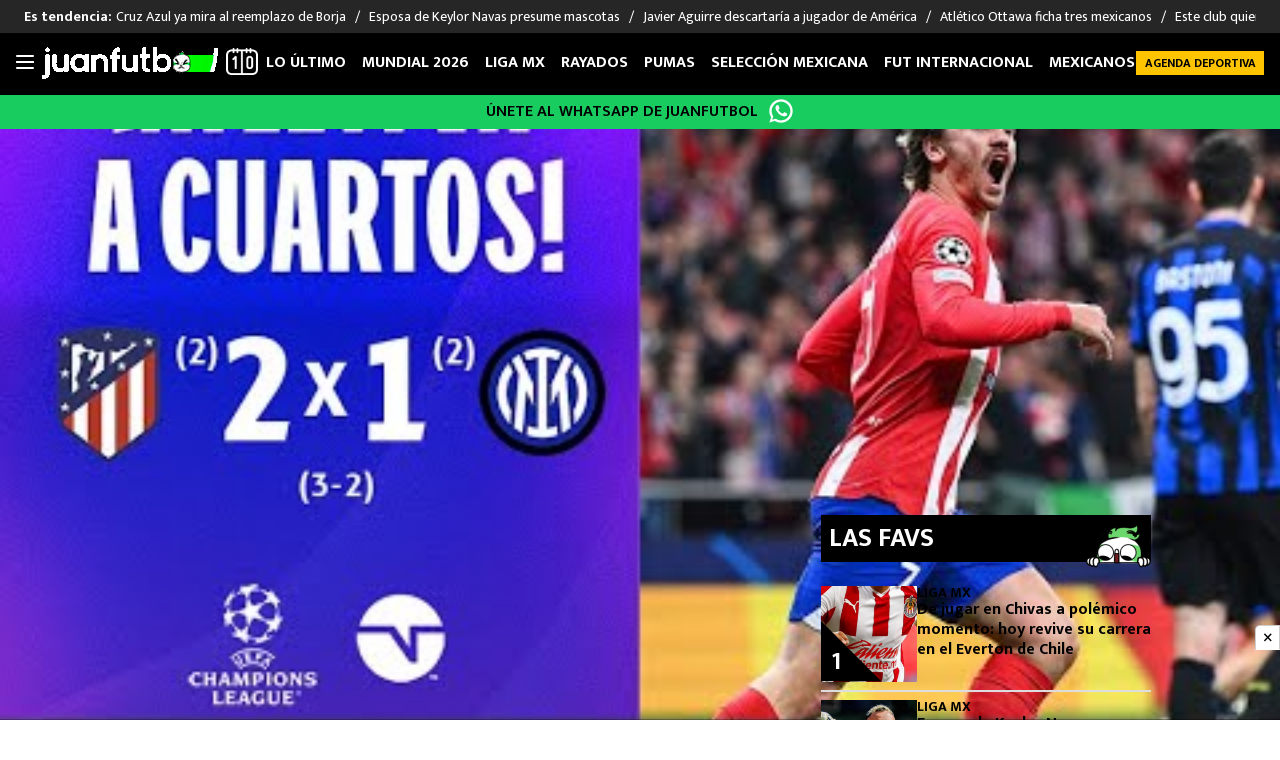

--- FILE ---
content_type: text/html; charset=UTF-8
request_url: https://juanfutbol.com/futbol-internacional/champions-league-inter-de-milan-falla-penal-y-atletico-de-madrid-es-el-ultimo-invitado-a-cuartos-de-final
body_size: 52762
content:
<!DOCTYPE html>
<html lang="es">
<head>
	<meta charset="UTF-8" /><script type="text/javascript">(window.NREUM||(NREUM={})).init={privacy:{cookies_enabled:true},ajax:{deny_list:["bam.nr-data.net"]},feature_flags:["soft_nav"],distributed_tracing:{enabled:true}};(window.NREUM||(NREUM={})).loader_config={agentID:"1588980102",accountID:"362324",trustKey:"362324",xpid:"VwAFUlRXGwIEXVFWAggOX1w=",licenseKey:"50ee1859b3",applicationID:"1490459998",browserID:"1588980102"};;/*! For license information please see nr-loader-spa-1.308.0.min.js.LICENSE.txt */
(()=>{var e,t,r={384:(e,t,r)=>{"use strict";r.d(t,{NT:()=>a,US:()=>u,Zm:()=>o,bQ:()=>d,dV:()=>c,pV:()=>l});var n=r(6154),i=r(1863),s=r(1910);const a={beacon:"bam.nr-data.net",errorBeacon:"bam.nr-data.net"};function o(){return n.gm.NREUM||(n.gm.NREUM={}),void 0===n.gm.newrelic&&(n.gm.newrelic=n.gm.NREUM),n.gm.NREUM}function c(){let e=o();return e.o||(e.o={ST:n.gm.setTimeout,SI:n.gm.setImmediate||n.gm.setInterval,CT:n.gm.clearTimeout,XHR:n.gm.XMLHttpRequest,REQ:n.gm.Request,EV:n.gm.Event,PR:n.gm.Promise,MO:n.gm.MutationObserver,FETCH:n.gm.fetch,WS:n.gm.WebSocket},(0,s.i)(...Object.values(e.o))),e}function d(e,t){let r=o();r.initializedAgents??={},t.initializedAt={ms:(0,i.t)(),date:new Date},r.initializedAgents[e]=t}function u(e,t){o()[e]=t}function l(){return function(){let e=o();const t=e.info||{};e.info={beacon:a.beacon,errorBeacon:a.errorBeacon,...t}}(),function(){let e=o();const t=e.init||{};e.init={...t}}(),c(),function(){let e=o();const t=e.loader_config||{};e.loader_config={...t}}(),o()}},782:(e,t,r)=>{"use strict";r.d(t,{T:()=>n});const n=r(860).K7.pageViewTiming},860:(e,t,r)=>{"use strict";r.d(t,{$J:()=>u,K7:()=>c,P3:()=>d,XX:()=>i,Yy:()=>o,df:()=>s,qY:()=>n,v4:()=>a});const n="events",i="jserrors",s="browser/blobs",a="rum",o="browser/logs",c={ajax:"ajax",genericEvents:"generic_events",jserrors:i,logging:"logging",metrics:"metrics",pageAction:"page_action",pageViewEvent:"page_view_event",pageViewTiming:"page_view_timing",sessionReplay:"session_replay",sessionTrace:"session_trace",softNav:"soft_navigations",spa:"spa"},d={[c.pageViewEvent]:1,[c.pageViewTiming]:2,[c.metrics]:3,[c.jserrors]:4,[c.spa]:5,[c.ajax]:6,[c.sessionTrace]:7,[c.softNav]:8,[c.sessionReplay]:9,[c.logging]:10,[c.genericEvents]:11},u={[c.pageViewEvent]:a,[c.pageViewTiming]:n,[c.ajax]:n,[c.spa]:n,[c.softNav]:n,[c.metrics]:i,[c.jserrors]:i,[c.sessionTrace]:s,[c.sessionReplay]:s,[c.logging]:o,[c.genericEvents]:"ins"}},944:(e,t,r)=>{"use strict";r.d(t,{R:()=>i});var n=r(3241);function i(e,t){"function"==typeof console.debug&&(console.debug("New Relic Warning: https://github.com/newrelic/newrelic-browser-agent/blob/main/docs/warning-codes.md#".concat(e),t),(0,n.W)({agentIdentifier:null,drained:null,type:"data",name:"warn",feature:"warn",data:{code:e,secondary:t}}))}},993:(e,t,r)=>{"use strict";r.d(t,{A$:()=>s,ET:()=>a,TZ:()=>o,p_:()=>i});var n=r(860);const i={ERROR:"ERROR",WARN:"WARN",INFO:"INFO",DEBUG:"DEBUG",TRACE:"TRACE"},s={OFF:0,ERROR:1,WARN:2,INFO:3,DEBUG:4,TRACE:5},a="log",o=n.K7.logging},1541:(e,t,r)=>{"use strict";r.d(t,{U:()=>i,f:()=>n});const n={MFE:"MFE",BA:"BA"};function i(e,t){if(2!==t?.harvestEndpointVersion)return{};const r=t.agentRef.runtime.appMetadata.agents[0].entityGuid;return e?{"source.id":e.id,"source.name":e.name,"source.type":e.type,"parent.id":e.parent?.id||r,"parent.type":e.parent?.type||n.BA}:{"entity.guid":r,appId:t.agentRef.info.applicationID}}},1687:(e,t,r)=>{"use strict";r.d(t,{Ak:()=>d,Ze:()=>h,x3:()=>u});var n=r(3241),i=r(7836),s=r(3606),a=r(860),o=r(2646);const c={};function d(e,t){const r={staged:!1,priority:a.P3[t]||0};l(e),c[e].get(t)||c[e].set(t,r)}function u(e,t){e&&c[e]&&(c[e].get(t)&&c[e].delete(t),p(e,t,!1),c[e].size&&f(e))}function l(e){if(!e)throw new Error("agentIdentifier required");c[e]||(c[e]=new Map)}function h(e="",t="feature",r=!1){if(l(e),!e||!c[e].get(t)||r)return p(e,t);c[e].get(t).staged=!0,f(e)}function f(e){const t=Array.from(c[e]);t.every(([e,t])=>t.staged)&&(t.sort((e,t)=>e[1].priority-t[1].priority),t.forEach(([t])=>{c[e].delete(t),p(e,t)}))}function p(e,t,r=!0){const a=e?i.ee.get(e):i.ee,c=s.i.handlers;if(!a.aborted&&a.backlog&&c){if((0,n.W)({agentIdentifier:e,type:"lifecycle",name:"drain",feature:t}),r){const e=a.backlog[t],r=c[t];if(r){for(let t=0;e&&t<e.length;++t)g(e[t],r);Object.entries(r).forEach(([e,t])=>{Object.values(t||{}).forEach(t=>{t[0]?.on&&t[0]?.context()instanceof o.y&&t[0].on(e,t[1])})})}}a.isolatedBacklog||delete c[t],a.backlog[t]=null,a.emit("drain-"+t,[])}}function g(e,t){var r=e[1];Object.values(t[r]||{}).forEach(t=>{var r=e[0];if(t[0]===r){var n=t[1],i=e[3],s=e[2];n.apply(i,s)}})}},1738:(e,t,r)=>{"use strict";r.d(t,{U:()=>f,Y:()=>h});var n=r(3241),i=r(9908),s=r(1863),a=r(944),o=r(5701),c=r(3969),d=r(8362),u=r(860),l=r(4261);function h(e,t,r,s){const h=s||r;!h||h[e]&&h[e]!==d.d.prototype[e]||(h[e]=function(){(0,i.p)(c.xV,["API/"+e+"/called"],void 0,u.K7.metrics,r.ee),(0,n.W)({agentIdentifier:r.agentIdentifier,drained:!!o.B?.[r.agentIdentifier],type:"data",name:"api",feature:l.Pl+e,data:{}});try{return t.apply(this,arguments)}catch(e){(0,a.R)(23,e)}})}function f(e,t,r,n,a){const o=e.info;null===r?delete o.jsAttributes[t]:o.jsAttributes[t]=r,(a||null===r)&&(0,i.p)(l.Pl+n,[(0,s.t)(),t,r],void 0,"session",e.ee)}},1741:(e,t,r)=>{"use strict";r.d(t,{W:()=>s});var n=r(944),i=r(4261);class s{#e(e,...t){if(this[e]!==s.prototype[e])return this[e](...t);(0,n.R)(35,e)}addPageAction(e,t){return this.#e(i.hG,e,t)}register(e){return this.#e(i.eY,e)}recordCustomEvent(e,t){return this.#e(i.fF,e,t)}setPageViewName(e,t){return this.#e(i.Fw,e,t)}setCustomAttribute(e,t,r){return this.#e(i.cD,e,t,r)}noticeError(e,t){return this.#e(i.o5,e,t)}setUserId(e,t=!1){return this.#e(i.Dl,e,t)}setApplicationVersion(e){return this.#e(i.nb,e)}setErrorHandler(e){return this.#e(i.bt,e)}addRelease(e,t){return this.#e(i.k6,e,t)}log(e,t){return this.#e(i.$9,e,t)}start(){return this.#e(i.d3)}finished(e){return this.#e(i.BL,e)}recordReplay(){return this.#e(i.CH)}pauseReplay(){return this.#e(i.Tb)}addToTrace(e){return this.#e(i.U2,e)}setCurrentRouteName(e){return this.#e(i.PA,e)}interaction(e){return this.#e(i.dT,e)}wrapLogger(e,t,r){return this.#e(i.Wb,e,t,r)}measure(e,t){return this.#e(i.V1,e,t)}consent(e){return this.#e(i.Pv,e)}}},1863:(e,t,r)=>{"use strict";function n(){return Math.floor(performance.now())}r.d(t,{t:()=>n})},1910:(e,t,r)=>{"use strict";r.d(t,{i:()=>s});var n=r(944);const i=new Map;function s(...e){return e.every(e=>{if(i.has(e))return i.get(e);const t="function"==typeof e?e.toString():"",r=t.includes("[native code]"),s=t.includes("nrWrapper");return r||s||(0,n.R)(64,e?.name||t),i.set(e,r),r})}},2555:(e,t,r)=>{"use strict";r.d(t,{D:()=>o,f:()=>a});var n=r(384),i=r(8122);const s={beacon:n.NT.beacon,errorBeacon:n.NT.errorBeacon,licenseKey:void 0,applicationID:void 0,sa:void 0,queueTime:void 0,applicationTime:void 0,ttGuid:void 0,user:void 0,account:void 0,product:void 0,extra:void 0,jsAttributes:{},userAttributes:void 0,atts:void 0,transactionName:void 0,tNamePlain:void 0};function a(e){try{return!!e.licenseKey&&!!e.errorBeacon&&!!e.applicationID}catch(e){return!1}}const o=e=>(0,i.a)(e,s)},2614:(e,t,r)=>{"use strict";r.d(t,{BB:()=>a,H3:()=>n,g:()=>d,iL:()=>c,tS:()=>o,uh:()=>i,wk:()=>s});const n="NRBA",i="SESSION",s=144e5,a=18e5,o={STARTED:"session-started",PAUSE:"session-pause",RESET:"session-reset",RESUME:"session-resume",UPDATE:"session-update"},c={SAME_TAB:"same-tab",CROSS_TAB:"cross-tab"},d={OFF:0,FULL:1,ERROR:2}},2646:(e,t,r)=>{"use strict";r.d(t,{y:()=>n});class n{constructor(e){this.contextId=e}}},2843:(e,t,r)=>{"use strict";r.d(t,{G:()=>s,u:()=>i});var n=r(3878);function i(e,t=!1,r,i){(0,n.DD)("visibilitychange",function(){if(t)return void("hidden"===document.visibilityState&&e());e(document.visibilityState)},r,i)}function s(e,t,r){(0,n.sp)("pagehide",e,t,r)}},3241:(e,t,r)=>{"use strict";r.d(t,{W:()=>s});var n=r(6154);const i="newrelic";function s(e={}){try{n.gm.dispatchEvent(new CustomEvent(i,{detail:e}))}catch(e){}}},3304:(e,t,r)=>{"use strict";r.d(t,{A:()=>s});var n=r(7836);const i=()=>{const e=new WeakSet;return(t,r)=>{if("object"==typeof r&&null!==r){if(e.has(r))return;e.add(r)}return r}};function s(e){try{return JSON.stringify(e,i())??""}catch(e){try{n.ee.emit("internal-error",[e])}catch(e){}return""}}},3333:(e,t,r)=>{"use strict";r.d(t,{$v:()=>u,TZ:()=>n,Xh:()=>c,Zp:()=>i,kd:()=>d,mq:()=>o,nf:()=>a,qN:()=>s});const n=r(860).K7.genericEvents,i=["auxclick","click","copy","keydown","paste","scrollend"],s=["focus","blur"],a=4,o=1e3,c=2e3,d=["PageAction","UserAction","BrowserPerformance"],u={RESOURCES:"experimental.resources",REGISTER:"register"}},3434:(e,t,r)=>{"use strict";r.d(t,{Jt:()=>s,YM:()=>d});var n=r(7836),i=r(5607);const s="nr@original:".concat(i.W),a=50;var o=Object.prototype.hasOwnProperty,c=!1;function d(e,t){return e||(e=n.ee),r.inPlace=function(e,t,n,i,s){n||(n="");const a="-"===n.charAt(0);for(let o=0;o<t.length;o++){const c=t[o],d=e[c];l(d)||(e[c]=r(d,a?c+n:n,i,c,s))}},r.flag=s,r;function r(t,r,n,c,d){return l(t)?t:(r||(r=""),nrWrapper[s]=t,function(e,t,r){if(Object.defineProperty&&Object.keys)try{return Object.keys(e).forEach(function(r){Object.defineProperty(t,r,{get:function(){return e[r]},set:function(t){return e[r]=t,t}})}),t}catch(e){u([e],r)}for(var n in e)o.call(e,n)&&(t[n]=e[n])}(t,nrWrapper,e),nrWrapper);function nrWrapper(){var s,o,l,h;let f;try{o=this,s=[...arguments],l="function"==typeof n?n(s,o):n||{}}catch(t){u([t,"",[s,o,c],l],e)}i(r+"start",[s,o,c],l,d);const p=performance.now();let g;try{return h=t.apply(o,s),g=performance.now(),h}catch(e){throw g=performance.now(),i(r+"err",[s,o,e],l,d),f=e,f}finally{const e=g-p,t={start:p,end:g,duration:e,isLongTask:e>=a,methodName:c,thrownError:f};t.isLongTask&&i("long-task",[t,o],l,d),i(r+"end",[s,o,h],l,d)}}}function i(r,n,i,s){if(!c||t){var a=c;c=!0;try{e.emit(r,n,i,t,s)}catch(t){u([t,r,n,i],e)}c=a}}}function u(e,t){t||(t=n.ee);try{t.emit("internal-error",e)}catch(e){}}function l(e){return!(e&&"function"==typeof e&&e.apply&&!e[s])}},3606:(e,t,r)=>{"use strict";r.d(t,{i:()=>s});var n=r(9908);s.on=a;var i=s.handlers={};function s(e,t,r,s){a(s||n.d,i,e,t,r)}function a(e,t,r,i,s){s||(s="feature"),e||(e=n.d);var a=t[s]=t[s]||{};(a[r]=a[r]||[]).push([e,i])}},3738:(e,t,r)=>{"use strict";r.d(t,{He:()=>i,Kp:()=>o,Lc:()=>d,Rz:()=>u,TZ:()=>n,bD:()=>s,d3:()=>a,jx:()=>l,sl:()=>h,uP:()=>c});const n=r(860).K7.sessionTrace,i="bstResource",s="resource",a="-start",o="-end",c="fn"+a,d="fn"+o,u="pushState",l=1e3,h=3e4},3785:(e,t,r)=>{"use strict";r.d(t,{R:()=>c,b:()=>d});var n=r(9908),i=r(1863),s=r(860),a=r(3969),o=r(993);function c(e,t,r={},c=o.p_.INFO,d=!0,u,l=(0,i.t)()){(0,n.p)(a.xV,["API/logging/".concat(c.toLowerCase(),"/called")],void 0,s.K7.metrics,e),(0,n.p)(o.ET,[l,t,r,c,d,u],void 0,s.K7.logging,e)}function d(e){return"string"==typeof e&&Object.values(o.p_).some(t=>t===e.toUpperCase().trim())}},3878:(e,t,r)=>{"use strict";function n(e,t){return{capture:e,passive:!1,signal:t}}function i(e,t,r=!1,i){window.addEventListener(e,t,n(r,i))}function s(e,t,r=!1,i){document.addEventListener(e,t,n(r,i))}r.d(t,{DD:()=>s,jT:()=>n,sp:()=>i})},3962:(e,t,r)=>{"use strict";r.d(t,{AM:()=>a,O2:()=>l,OV:()=>s,Qu:()=>h,TZ:()=>c,ih:()=>f,pP:()=>o,t1:()=>u,tC:()=>i,wD:()=>d});var n=r(860);const i=["click","keydown","submit"],s="popstate",a="api",o="initialPageLoad",c=n.K7.softNav,d=5e3,u=500,l={INITIAL_PAGE_LOAD:"",ROUTE_CHANGE:1,UNSPECIFIED:2},h={INTERACTION:1,AJAX:2,CUSTOM_END:3,CUSTOM_TRACER:4},f={IP:"in progress",PF:"pending finish",FIN:"finished",CAN:"cancelled"}},3969:(e,t,r)=>{"use strict";r.d(t,{TZ:()=>n,XG:()=>o,rs:()=>i,xV:()=>a,z_:()=>s});const n=r(860).K7.metrics,i="sm",s="cm",a="storeSupportabilityMetrics",o="storeEventMetrics"},4234:(e,t,r)=>{"use strict";r.d(t,{W:()=>s});var n=r(7836),i=r(1687);class s{constructor(e,t){this.agentIdentifier=e,this.ee=n.ee.get(e),this.featureName=t,this.blocked=!1}deregisterDrain(){(0,i.x3)(this.agentIdentifier,this.featureName)}}},4261:(e,t,r)=>{"use strict";r.d(t,{$9:()=>u,BL:()=>c,CH:()=>p,Dl:()=>R,Fw:()=>w,PA:()=>v,Pl:()=>n,Pv:()=>A,Tb:()=>h,U2:()=>a,V1:()=>E,Wb:()=>T,bt:()=>y,cD:()=>b,d3:()=>x,dT:()=>d,eY:()=>g,fF:()=>f,hG:()=>s,hw:()=>i,k6:()=>o,nb:()=>m,o5:()=>l});const n="api-",i=n+"ixn-",s="addPageAction",a="addToTrace",o="addRelease",c="finished",d="interaction",u="log",l="noticeError",h="pauseReplay",f="recordCustomEvent",p="recordReplay",g="register",m="setApplicationVersion",v="setCurrentRouteName",b="setCustomAttribute",y="setErrorHandler",w="setPageViewName",R="setUserId",x="start",T="wrapLogger",E="measure",A="consent"},5205:(e,t,r)=>{"use strict";r.d(t,{j:()=>S});var n=r(384),i=r(1741);var s=r(2555),a=r(3333);const o=e=>{if(!e||"string"!=typeof e)return!1;try{document.createDocumentFragment().querySelector(e)}catch{return!1}return!0};var c=r(2614),d=r(944),u=r(8122);const l="[data-nr-mask]",h=e=>(0,u.a)(e,(()=>{const e={feature_flags:[],experimental:{allow_registered_children:!1,resources:!1},mask_selector:"*",block_selector:"[data-nr-block]",mask_input_options:{color:!1,date:!1,"datetime-local":!1,email:!1,month:!1,number:!1,range:!1,search:!1,tel:!1,text:!1,time:!1,url:!1,week:!1,textarea:!1,select:!1,password:!0}};return{ajax:{deny_list:void 0,block_internal:!0,enabled:!0,autoStart:!0},api:{get allow_registered_children(){return e.feature_flags.includes(a.$v.REGISTER)||e.experimental.allow_registered_children},set allow_registered_children(t){e.experimental.allow_registered_children=t},duplicate_registered_data:!1},browser_consent_mode:{enabled:!1},distributed_tracing:{enabled:void 0,exclude_newrelic_header:void 0,cors_use_newrelic_header:void 0,cors_use_tracecontext_headers:void 0,allowed_origins:void 0},get feature_flags(){return e.feature_flags},set feature_flags(t){e.feature_flags=t},generic_events:{enabled:!0,autoStart:!0},harvest:{interval:30},jserrors:{enabled:!0,autoStart:!0},logging:{enabled:!0,autoStart:!0},metrics:{enabled:!0,autoStart:!0},obfuscate:void 0,page_action:{enabled:!0},page_view_event:{enabled:!0,autoStart:!0},page_view_timing:{enabled:!0,autoStart:!0},performance:{capture_marks:!1,capture_measures:!1,capture_detail:!0,resources:{get enabled(){return e.feature_flags.includes(a.$v.RESOURCES)||e.experimental.resources},set enabled(t){e.experimental.resources=t},asset_types:[],first_party_domains:[],ignore_newrelic:!0}},privacy:{cookies_enabled:!0},proxy:{assets:void 0,beacon:void 0},session:{expiresMs:c.wk,inactiveMs:c.BB},session_replay:{autoStart:!0,enabled:!1,preload:!1,sampling_rate:10,error_sampling_rate:100,collect_fonts:!1,inline_images:!1,fix_stylesheets:!0,mask_all_inputs:!0,get mask_text_selector(){return e.mask_selector},set mask_text_selector(t){o(t)?e.mask_selector="".concat(t,",").concat(l):""===t||null===t?e.mask_selector=l:(0,d.R)(5,t)},get block_class(){return"nr-block"},get ignore_class(){return"nr-ignore"},get mask_text_class(){return"nr-mask"},get block_selector(){return e.block_selector},set block_selector(t){o(t)?e.block_selector+=",".concat(t):""!==t&&(0,d.R)(6,t)},get mask_input_options(){return e.mask_input_options},set mask_input_options(t){t&&"object"==typeof t?e.mask_input_options={...t,password:!0}:(0,d.R)(7,t)}},session_trace:{enabled:!0,autoStart:!0},soft_navigations:{enabled:!0,autoStart:!0},spa:{enabled:!0,autoStart:!0},ssl:void 0,user_actions:{enabled:!0,elementAttributes:["id","className","tagName","type"]}}})());var f=r(6154),p=r(9324);let g=0;const m={buildEnv:p.F3,distMethod:p.Xs,version:p.xv,originTime:f.WN},v={consented:!1},b={appMetadata:{},get consented(){return this.session?.state?.consent||v.consented},set consented(e){v.consented=e},customTransaction:void 0,denyList:void 0,disabled:!1,harvester:void 0,isolatedBacklog:!1,isRecording:!1,loaderType:void 0,maxBytes:3e4,obfuscator:void 0,onerror:void 0,ptid:void 0,releaseIds:{},session:void 0,timeKeeper:void 0,registeredEntities:[],jsAttributesMetadata:{bytes:0},get harvestCount(){return++g}},y=e=>{const t=(0,u.a)(e,b),r=Object.keys(m).reduce((e,t)=>(e[t]={value:m[t],writable:!1,configurable:!0,enumerable:!0},e),{});return Object.defineProperties(t,r)};var w=r(5701);const R=e=>{const t=e.startsWith("http");e+="/",r.p=t?e:"https://"+e};var x=r(7836),T=r(3241);const E={accountID:void 0,trustKey:void 0,agentID:void 0,licenseKey:void 0,applicationID:void 0,xpid:void 0},A=e=>(0,u.a)(e,E),_=new Set;function S(e,t={},r,a){let{init:o,info:c,loader_config:d,runtime:u={},exposed:l=!0}=t;if(!c){const e=(0,n.pV)();o=e.init,c=e.info,d=e.loader_config}e.init=h(o||{}),e.loader_config=A(d||{}),c.jsAttributes??={},f.bv&&(c.jsAttributes.isWorker=!0),e.info=(0,s.D)(c);const p=e.init,g=[c.beacon,c.errorBeacon];_.has(e.agentIdentifier)||(p.proxy.assets&&(R(p.proxy.assets),g.push(p.proxy.assets)),p.proxy.beacon&&g.push(p.proxy.beacon),e.beacons=[...g],function(e){const t=(0,n.pV)();Object.getOwnPropertyNames(i.W.prototype).forEach(r=>{const n=i.W.prototype[r];if("function"!=typeof n||"constructor"===n)return;let s=t[r];e[r]&&!1!==e.exposed&&"micro-agent"!==e.runtime?.loaderType&&(t[r]=(...t)=>{const n=e[r](...t);return s?s(...t):n})})}(e),(0,n.US)("activatedFeatures",w.B)),u.denyList=[...p.ajax.deny_list||[],...p.ajax.block_internal?g:[]],u.ptid=e.agentIdentifier,u.loaderType=r,e.runtime=y(u),_.has(e.agentIdentifier)||(e.ee=x.ee.get(e.agentIdentifier),e.exposed=l,(0,T.W)({agentIdentifier:e.agentIdentifier,drained:!!w.B?.[e.agentIdentifier],type:"lifecycle",name:"initialize",feature:void 0,data:e.config})),_.add(e.agentIdentifier)}},5270:(e,t,r)=>{"use strict";r.d(t,{Aw:()=>a,SR:()=>s,rF:()=>o});var n=r(384),i=r(7767);function s(e){return!!(0,n.dV)().o.MO&&(0,i.V)(e)&&!0===e?.session_trace.enabled}function a(e){return!0===e?.session_replay.preload&&s(e)}function o(e,t){try{if("string"==typeof t?.type){if("password"===t.type.toLowerCase())return"*".repeat(e?.length||0);if(void 0!==t?.dataset?.nrUnmask||t?.classList?.contains("nr-unmask"))return e}}catch(e){}return"string"==typeof e?e.replace(/[\S]/g,"*"):"*".repeat(e?.length||0)}},5289:(e,t,r)=>{"use strict";r.d(t,{GG:()=>a,Qr:()=>c,sB:()=>o});var n=r(3878),i=r(6389);function s(){return"undefined"==typeof document||"complete"===document.readyState}function a(e,t){if(s())return e();const r=(0,i.J)(e),a=setInterval(()=>{s()&&(clearInterval(a),r())},500);(0,n.sp)("load",r,t)}function o(e){if(s())return e();(0,n.DD)("DOMContentLoaded",e)}function c(e){if(s())return e();(0,n.sp)("popstate",e)}},5607:(e,t,r)=>{"use strict";r.d(t,{W:()=>n});const n=(0,r(9566).bz)()},5701:(e,t,r)=>{"use strict";r.d(t,{B:()=>s,t:()=>a});var n=r(3241);const i=new Set,s={};function a(e,t){const r=t.agentIdentifier;s[r]??={},e&&"object"==typeof e&&(i.has(r)||(t.ee.emit("rumresp",[e]),s[r]=e,i.add(r),(0,n.W)({agentIdentifier:r,loaded:!0,drained:!0,type:"lifecycle",name:"load",feature:void 0,data:e})))}},6154:(e,t,r)=>{"use strict";r.d(t,{OF:()=>d,RI:()=>i,WN:()=>h,bv:()=>s,eN:()=>f,gm:()=>a,lR:()=>l,m:()=>c,mw:()=>o,sb:()=>u});var n=r(1863);const i="undefined"!=typeof window&&!!window.document,s="undefined"!=typeof WorkerGlobalScope&&("undefined"!=typeof self&&self instanceof WorkerGlobalScope&&self.navigator instanceof WorkerNavigator||"undefined"!=typeof globalThis&&globalThis instanceof WorkerGlobalScope&&globalThis.navigator instanceof WorkerNavigator),a=i?window:"undefined"!=typeof WorkerGlobalScope&&("undefined"!=typeof self&&self instanceof WorkerGlobalScope&&self||"undefined"!=typeof globalThis&&globalThis instanceof WorkerGlobalScope&&globalThis),o=Boolean("hidden"===a?.document?.visibilityState),c=""+a?.location,d=/iPad|iPhone|iPod/.test(a.navigator?.userAgent),u=d&&"undefined"==typeof SharedWorker,l=(()=>{const e=a.navigator?.userAgent?.match(/Firefox[/\s](\d+\.\d+)/);return Array.isArray(e)&&e.length>=2?+e[1]:0})(),h=Date.now()-(0,n.t)(),f=()=>"undefined"!=typeof PerformanceNavigationTiming&&a?.performance?.getEntriesByType("navigation")?.[0]?.responseStart},6344:(e,t,r)=>{"use strict";r.d(t,{BB:()=>u,Qb:()=>l,TZ:()=>i,Ug:()=>a,Vh:()=>s,_s:()=>o,bc:()=>d,yP:()=>c});var n=r(2614);const i=r(860).K7.sessionReplay,s="errorDuringReplay",a=.12,o={DomContentLoaded:0,Load:1,FullSnapshot:2,IncrementalSnapshot:3,Meta:4,Custom:5},c={[n.g.ERROR]:15e3,[n.g.FULL]:3e5,[n.g.OFF]:0},d={RESET:{message:"Session was reset",sm:"Reset"},IMPORT:{message:"Recorder failed to import",sm:"Import"},TOO_MANY:{message:"429: Too Many Requests",sm:"Too-Many"},TOO_BIG:{message:"Payload was too large",sm:"Too-Big"},CROSS_TAB:{message:"Session Entity was set to OFF on another tab",sm:"Cross-Tab"},ENTITLEMENTS:{message:"Session Replay is not allowed and will not be started",sm:"Entitlement"}},u=5e3,l={API:"api",RESUME:"resume",SWITCH_TO_FULL:"switchToFull",INITIALIZE:"initialize",PRELOAD:"preload"}},6389:(e,t,r)=>{"use strict";function n(e,t=500,r={}){const n=r?.leading||!1;let i;return(...r)=>{n&&void 0===i&&(e.apply(this,r),i=setTimeout(()=>{i=clearTimeout(i)},t)),n||(clearTimeout(i),i=setTimeout(()=>{e.apply(this,r)},t))}}function i(e){let t=!1;return(...r)=>{t||(t=!0,e.apply(this,r))}}r.d(t,{J:()=>i,s:()=>n})},6630:(e,t,r)=>{"use strict";r.d(t,{T:()=>n});const n=r(860).K7.pageViewEvent},6774:(e,t,r)=>{"use strict";r.d(t,{T:()=>n});const n=r(860).K7.jserrors},7295:(e,t,r)=>{"use strict";r.d(t,{Xv:()=>a,gX:()=>i,iW:()=>s});var n=[];function i(e){if(!e||s(e))return!1;if(0===n.length)return!0;if("*"===n[0].hostname)return!1;for(var t=0;t<n.length;t++){var r=n[t];if(r.hostname.test(e.hostname)&&r.pathname.test(e.pathname))return!1}return!0}function s(e){return void 0===e.hostname}function a(e){if(n=[],e&&e.length)for(var t=0;t<e.length;t++){let r=e[t];if(!r)continue;if("*"===r)return void(n=[{hostname:"*"}]);0===r.indexOf("http://")?r=r.substring(7):0===r.indexOf("https://")&&(r=r.substring(8));const i=r.indexOf("/");let s,a;i>0?(s=r.substring(0,i),a=r.substring(i)):(s=r,a="*");let[c]=s.split(":");n.push({hostname:o(c),pathname:o(a,!0)})}}function o(e,t=!1){const r=e.replace(/[.+?^${}()|[\]\\]/g,e=>"\\"+e).replace(/\*/g,".*?");return new RegExp((t?"^":"")+r+"$")}},7485:(e,t,r)=>{"use strict";r.d(t,{D:()=>i});var n=r(6154);function i(e){if(0===(e||"").indexOf("data:"))return{protocol:"data"};try{const t=new URL(e,location.href),r={port:t.port,hostname:t.hostname,pathname:t.pathname,search:t.search,protocol:t.protocol.slice(0,t.protocol.indexOf(":")),sameOrigin:t.protocol===n.gm?.location?.protocol&&t.host===n.gm?.location?.host};return r.port&&""!==r.port||("http:"===t.protocol&&(r.port="80"),"https:"===t.protocol&&(r.port="443")),r.pathname&&""!==r.pathname?r.pathname.startsWith("/")||(r.pathname="/".concat(r.pathname)):r.pathname="/",r}catch(e){return{}}}},7699:(e,t,r)=>{"use strict";r.d(t,{It:()=>s,KC:()=>o,No:()=>i,qh:()=>a});var n=r(860);const i=16e3,s=1e6,a="SESSION_ERROR",o={[n.K7.logging]:!0,[n.K7.genericEvents]:!1,[n.K7.jserrors]:!1,[n.K7.ajax]:!1}},7767:(e,t,r)=>{"use strict";r.d(t,{V:()=>i});var n=r(6154);const i=e=>n.RI&&!0===e?.privacy.cookies_enabled},7836:(e,t,r)=>{"use strict";r.d(t,{P:()=>o,ee:()=>c});var n=r(384),i=r(8990),s=r(2646),a=r(5607);const o="nr@context:".concat(a.W),c=function e(t,r){var n={},a={},u={},l=!1;try{l=16===r.length&&d.initializedAgents?.[r]?.runtime.isolatedBacklog}catch(e){}var h={on:p,addEventListener:p,removeEventListener:function(e,t){var r=n[e];if(!r)return;for(var i=0;i<r.length;i++)r[i]===t&&r.splice(i,1)},emit:function(e,r,n,i,s){!1!==s&&(s=!0);if(c.aborted&&!i)return;t&&s&&t.emit(e,r,n);var o=f(n);g(e).forEach(e=>{e.apply(o,r)});var d=v()[a[e]];d&&d.push([h,e,r,o]);return o},get:m,listeners:g,context:f,buffer:function(e,t){const r=v();if(t=t||"feature",h.aborted)return;Object.entries(e||{}).forEach(([e,n])=>{a[n]=t,t in r||(r[t]=[])})},abort:function(){h._aborted=!0,Object.keys(h.backlog).forEach(e=>{delete h.backlog[e]})},isBuffering:function(e){return!!v()[a[e]]},debugId:r,backlog:l?{}:t&&"object"==typeof t.backlog?t.backlog:{},isolatedBacklog:l};return Object.defineProperty(h,"aborted",{get:()=>{let e=h._aborted||!1;return e||(t&&(e=t.aborted),e)}}),h;function f(e){return e&&e instanceof s.y?e:e?(0,i.I)(e,o,()=>new s.y(o)):new s.y(o)}function p(e,t){n[e]=g(e).concat(t)}function g(e){return n[e]||[]}function m(t){return u[t]=u[t]||e(h,t)}function v(){return h.backlog}}(void 0,"globalEE"),d=(0,n.Zm)();d.ee||(d.ee=c)},8122:(e,t,r)=>{"use strict";r.d(t,{a:()=>i});var n=r(944);function i(e,t){try{if(!e||"object"!=typeof e)return(0,n.R)(3);if(!t||"object"!=typeof t)return(0,n.R)(4);const r=Object.create(Object.getPrototypeOf(t),Object.getOwnPropertyDescriptors(t)),s=0===Object.keys(r).length?e:r;for(let a in s)if(void 0!==e[a])try{if(null===e[a]){r[a]=null;continue}Array.isArray(e[a])&&Array.isArray(t[a])?r[a]=Array.from(new Set([...e[a],...t[a]])):"object"==typeof e[a]&&"object"==typeof t[a]?r[a]=i(e[a],t[a]):r[a]=e[a]}catch(e){r[a]||(0,n.R)(1,e)}return r}catch(e){(0,n.R)(2,e)}}},8139:(e,t,r)=>{"use strict";r.d(t,{u:()=>h});var n=r(7836),i=r(3434),s=r(8990),a=r(6154);const o={},c=a.gm.XMLHttpRequest,d="addEventListener",u="removeEventListener",l="nr@wrapped:".concat(n.P);function h(e){var t=function(e){return(e||n.ee).get("events")}(e);if(o[t.debugId]++)return t;o[t.debugId]=1;var r=(0,i.YM)(t,!0);function h(e){r.inPlace(e,[d,u],"-",p)}function p(e,t){return e[1]}return"getPrototypeOf"in Object&&(a.RI&&f(document,h),c&&f(c.prototype,h),f(a.gm,h)),t.on(d+"-start",function(e,t){var n=e[1];if(null!==n&&("function"==typeof n||"object"==typeof n)&&"newrelic"!==e[0]){var i=(0,s.I)(n,l,function(){var e={object:function(){if("function"!=typeof n.handleEvent)return;return n.handleEvent.apply(n,arguments)},function:n}[typeof n];return e?r(e,"fn-",null,e.name||"anonymous"):n});this.wrapped=e[1]=i}}),t.on(u+"-start",function(e){e[1]=this.wrapped||e[1]}),t}function f(e,t,...r){let n=e;for(;"object"==typeof n&&!Object.prototype.hasOwnProperty.call(n,d);)n=Object.getPrototypeOf(n);n&&t(n,...r)}},8362:(e,t,r)=>{"use strict";r.d(t,{d:()=>s});var n=r(9566),i=r(1741);class s extends i.W{agentIdentifier=(0,n.LA)(16)}},8374:(e,t,r)=>{r.nc=(()=>{try{return document?.currentScript?.nonce}catch(e){}return""})()},8990:(e,t,r)=>{"use strict";r.d(t,{I:()=>i});var n=Object.prototype.hasOwnProperty;function i(e,t,r){if(n.call(e,t))return e[t];var i=r();if(Object.defineProperty&&Object.keys)try{return Object.defineProperty(e,t,{value:i,writable:!0,enumerable:!1}),i}catch(e){}return e[t]=i,i}},9119:(e,t,r)=>{"use strict";r.d(t,{L:()=>s});var n=/([^?#]*)[^#]*(#[^?]*|$).*/,i=/([^?#]*)().*/;function s(e,t){return e?e.replace(t?n:i,"$1$2"):e}},9300:(e,t,r)=>{"use strict";r.d(t,{T:()=>n});const n=r(860).K7.ajax},9324:(e,t,r)=>{"use strict";r.d(t,{AJ:()=>a,F3:()=>i,Xs:()=>s,Yq:()=>o,xv:()=>n});const n="1.308.0",i="PROD",s="CDN",a="@newrelic/rrweb",o="1.0.1"},9566:(e,t,r)=>{"use strict";r.d(t,{LA:()=>o,ZF:()=>c,bz:()=>a,el:()=>d});var n=r(6154);const i="xxxxxxxx-xxxx-4xxx-yxxx-xxxxxxxxxxxx";function s(e,t){return e?15&e[t]:16*Math.random()|0}function a(){const e=n.gm?.crypto||n.gm?.msCrypto;let t,r=0;return e&&e.getRandomValues&&(t=e.getRandomValues(new Uint8Array(30))),i.split("").map(e=>"x"===e?s(t,r++).toString(16):"y"===e?(3&s()|8).toString(16):e).join("")}function o(e){const t=n.gm?.crypto||n.gm?.msCrypto;let r,i=0;t&&t.getRandomValues&&(r=t.getRandomValues(new Uint8Array(e)));const a=[];for(var o=0;o<e;o++)a.push(s(r,i++).toString(16));return a.join("")}function c(){return o(16)}function d(){return o(32)}},9908:(e,t,r)=>{"use strict";r.d(t,{d:()=>n,p:()=>i});var n=r(7836).ee.get("handle");function i(e,t,r,i,s){s?(s.buffer([e],i),s.emit(e,t,r)):(n.buffer([e],i),n.emit(e,t,r))}}},n={};function i(e){var t=n[e];if(void 0!==t)return t.exports;var s=n[e]={exports:{}};return r[e](s,s.exports,i),s.exports}i.m=r,i.d=(e,t)=>{for(var r in t)i.o(t,r)&&!i.o(e,r)&&Object.defineProperty(e,r,{enumerable:!0,get:t[r]})},i.f={},i.e=e=>Promise.all(Object.keys(i.f).reduce((t,r)=>(i.f[r](e,t),t),[])),i.u=e=>({212:"nr-spa-compressor",249:"nr-spa-recorder",478:"nr-spa"}[e]+"-1.308.0.min.js"),i.o=(e,t)=>Object.prototype.hasOwnProperty.call(e,t),e={},t="NRBA-1.308.0.PROD:",i.l=(r,n,s,a)=>{if(e[r])e[r].push(n);else{var o,c;if(void 0!==s)for(var d=document.getElementsByTagName("script"),u=0;u<d.length;u++){var l=d[u];if(l.getAttribute("src")==r||l.getAttribute("data-webpack")==t+s){o=l;break}}if(!o){c=!0;var h={478:"sha512-RSfSVnmHk59T/uIPbdSE0LPeqcEdF4/+XhfJdBuccH5rYMOEZDhFdtnh6X6nJk7hGpzHd9Ujhsy7lZEz/ORYCQ==",249:"sha512-ehJXhmntm85NSqW4MkhfQqmeKFulra3klDyY0OPDUE+sQ3GokHlPh1pmAzuNy//3j4ac6lzIbmXLvGQBMYmrkg==",212:"sha512-B9h4CR46ndKRgMBcK+j67uSR2RCnJfGefU+A7FrgR/k42ovXy5x/MAVFiSvFxuVeEk/pNLgvYGMp1cBSK/G6Fg=="};(o=document.createElement("script")).charset="utf-8",i.nc&&o.setAttribute("nonce",i.nc),o.setAttribute("data-webpack",t+s),o.src=r,0!==o.src.indexOf(window.location.origin+"/")&&(o.crossOrigin="anonymous"),h[a]&&(o.integrity=h[a])}e[r]=[n];var f=(t,n)=>{o.onerror=o.onload=null,clearTimeout(p);var i=e[r];if(delete e[r],o.parentNode&&o.parentNode.removeChild(o),i&&i.forEach(e=>e(n)),t)return t(n)},p=setTimeout(f.bind(null,void 0,{type:"timeout",target:o}),12e4);o.onerror=f.bind(null,o.onerror),o.onload=f.bind(null,o.onload),c&&document.head.appendChild(o)}},i.r=e=>{"undefined"!=typeof Symbol&&Symbol.toStringTag&&Object.defineProperty(e,Symbol.toStringTag,{value:"Module"}),Object.defineProperty(e,"__esModule",{value:!0})},i.p="https://js-agent.newrelic.com/",(()=>{var e={38:0,788:0};i.f.j=(t,r)=>{var n=i.o(e,t)?e[t]:void 0;if(0!==n)if(n)r.push(n[2]);else{var s=new Promise((r,i)=>n=e[t]=[r,i]);r.push(n[2]=s);var a=i.p+i.u(t),o=new Error;i.l(a,r=>{if(i.o(e,t)&&(0!==(n=e[t])&&(e[t]=void 0),n)){var s=r&&("load"===r.type?"missing":r.type),a=r&&r.target&&r.target.src;o.message="Loading chunk "+t+" failed: ("+s+": "+a+")",o.name="ChunkLoadError",o.type=s,o.request=a,n[1](o)}},"chunk-"+t,t)}};var t=(t,r)=>{var n,s,[a,o,c]=r,d=0;if(a.some(t=>0!==e[t])){for(n in o)i.o(o,n)&&(i.m[n]=o[n]);if(c)c(i)}for(t&&t(r);d<a.length;d++)s=a[d],i.o(e,s)&&e[s]&&e[s][0](),e[s]=0},r=self["webpackChunk:NRBA-1.308.0.PROD"]=self["webpackChunk:NRBA-1.308.0.PROD"]||[];r.forEach(t.bind(null,0)),r.push=t.bind(null,r.push.bind(r))})(),(()=>{"use strict";i(8374);var e=i(8362),t=i(860);const r=Object.values(t.K7);var n=i(5205);var s=i(9908),a=i(1863),o=i(4261),c=i(1738);var d=i(1687),u=i(4234),l=i(5289),h=i(6154),f=i(944),p=i(5270),g=i(7767),m=i(6389),v=i(7699);class b extends u.W{constructor(e,t){super(e.agentIdentifier,t),this.agentRef=e,this.abortHandler=void 0,this.featAggregate=void 0,this.loadedSuccessfully=void 0,this.onAggregateImported=new Promise(e=>{this.loadedSuccessfully=e}),this.deferred=Promise.resolve(),!1===e.init[this.featureName].autoStart?this.deferred=new Promise((t,r)=>{this.ee.on("manual-start-all",(0,m.J)(()=>{(0,d.Ak)(e.agentIdentifier,this.featureName),t()}))}):(0,d.Ak)(e.agentIdentifier,t)}importAggregator(e,t,r={}){if(this.featAggregate)return;const n=async()=>{let n;await this.deferred;try{if((0,g.V)(e.init)){const{setupAgentSession:t}=await i.e(478).then(i.bind(i,8766));n=t(e)}}catch(e){(0,f.R)(20,e),this.ee.emit("internal-error",[e]),(0,s.p)(v.qh,[e],void 0,this.featureName,this.ee)}try{if(!this.#t(this.featureName,n,e.init))return(0,d.Ze)(this.agentIdentifier,this.featureName),void this.loadedSuccessfully(!1);const{Aggregate:i}=await t();this.featAggregate=new i(e,r),e.runtime.harvester.initializedAggregates.push(this.featAggregate),this.loadedSuccessfully(!0)}catch(e){(0,f.R)(34,e),this.abortHandler?.(),(0,d.Ze)(this.agentIdentifier,this.featureName,!0),this.loadedSuccessfully(!1),this.ee&&this.ee.abort()}};h.RI?(0,l.GG)(()=>n(),!0):n()}#t(e,r,n){if(this.blocked)return!1;switch(e){case t.K7.sessionReplay:return(0,p.SR)(n)&&!!r;case t.K7.sessionTrace:return!!r;default:return!0}}}var y=i(6630),w=i(2614),R=i(3241);class x extends b{static featureName=y.T;constructor(e){var t;super(e,y.T),this.setupInspectionEvents(e.agentIdentifier),t=e,(0,c.Y)(o.Fw,function(e,r){"string"==typeof e&&("/"!==e.charAt(0)&&(e="/"+e),t.runtime.customTransaction=(r||"http://custom.transaction")+e,(0,s.p)(o.Pl+o.Fw,[(0,a.t)()],void 0,void 0,t.ee))},t),this.importAggregator(e,()=>i.e(478).then(i.bind(i,2467)))}setupInspectionEvents(e){const t=(t,r)=>{t&&(0,R.W)({agentIdentifier:e,timeStamp:t.timeStamp,loaded:"complete"===t.target.readyState,type:"window",name:r,data:t.target.location+""})};(0,l.sB)(e=>{t(e,"DOMContentLoaded")}),(0,l.GG)(e=>{t(e,"load")}),(0,l.Qr)(e=>{t(e,"navigate")}),this.ee.on(w.tS.UPDATE,(t,r)=>{(0,R.W)({agentIdentifier:e,type:"lifecycle",name:"session",data:r})})}}var T=i(384);class E extends e.d{constructor(e){var t;(super(),h.gm)?(this.features={},(0,T.bQ)(this.agentIdentifier,this),this.desiredFeatures=new Set(e.features||[]),this.desiredFeatures.add(x),(0,n.j)(this,e,e.loaderType||"agent"),t=this,(0,c.Y)(o.cD,function(e,r,n=!1){if("string"==typeof e){if(["string","number","boolean"].includes(typeof r)||null===r)return(0,c.U)(t,e,r,o.cD,n);(0,f.R)(40,typeof r)}else(0,f.R)(39,typeof e)},t),function(e){(0,c.Y)(o.Dl,function(t,r=!1){if("string"!=typeof t&&null!==t)return void(0,f.R)(41,typeof t);const n=e.info.jsAttributes["enduser.id"];r&&null!=n&&n!==t?(0,s.p)(o.Pl+"setUserIdAndResetSession",[t],void 0,"session",e.ee):(0,c.U)(e,"enduser.id",t,o.Dl,!0)},e)}(this),function(e){(0,c.Y)(o.nb,function(t){if("string"==typeof t||null===t)return(0,c.U)(e,"application.version",t,o.nb,!1);(0,f.R)(42,typeof t)},e)}(this),function(e){(0,c.Y)(o.d3,function(){e.ee.emit("manual-start-all")},e)}(this),function(e){(0,c.Y)(o.Pv,function(t=!0){if("boolean"==typeof t){if((0,s.p)(o.Pl+o.Pv,[t],void 0,"session",e.ee),e.runtime.consented=t,t){const t=e.features.page_view_event;t.onAggregateImported.then(e=>{const r=t.featAggregate;e&&!r.sentRum&&r.sendRum()})}}else(0,f.R)(65,typeof t)},e)}(this),this.run()):(0,f.R)(21)}get config(){return{info:this.info,init:this.init,loader_config:this.loader_config,runtime:this.runtime}}get api(){return this}run(){try{const e=function(e){const t={};return r.forEach(r=>{t[r]=!!e[r]?.enabled}),t}(this.init),n=[...this.desiredFeatures];n.sort((e,r)=>t.P3[e.featureName]-t.P3[r.featureName]),n.forEach(r=>{if(!e[r.featureName]&&r.featureName!==t.K7.pageViewEvent)return;if(r.featureName===t.K7.spa)return void(0,f.R)(67);const n=function(e){switch(e){case t.K7.ajax:return[t.K7.jserrors];case t.K7.sessionTrace:return[t.K7.ajax,t.K7.pageViewEvent];case t.K7.sessionReplay:return[t.K7.sessionTrace];case t.K7.pageViewTiming:return[t.K7.pageViewEvent];default:return[]}}(r.featureName).filter(e=>!(e in this.features));n.length>0&&(0,f.R)(36,{targetFeature:r.featureName,missingDependencies:n}),this.features[r.featureName]=new r(this)})}catch(e){(0,f.R)(22,e);for(const e in this.features)this.features[e].abortHandler?.();const t=(0,T.Zm)();delete t.initializedAgents[this.agentIdentifier]?.features,delete this.sharedAggregator;return t.ee.get(this.agentIdentifier).abort(),!1}}}var A=i(2843),_=i(782);class S extends b{static featureName=_.T;constructor(e){super(e,_.T),h.RI&&((0,A.u)(()=>(0,s.p)("docHidden",[(0,a.t)()],void 0,_.T,this.ee),!0),(0,A.G)(()=>(0,s.p)("winPagehide",[(0,a.t)()],void 0,_.T,this.ee)),this.importAggregator(e,()=>i.e(478).then(i.bind(i,9917))))}}var O=i(3969);class I extends b{static featureName=O.TZ;constructor(e){super(e,O.TZ),h.RI&&document.addEventListener("securitypolicyviolation",e=>{(0,s.p)(O.xV,["Generic/CSPViolation/Detected"],void 0,this.featureName,this.ee)}),this.importAggregator(e,()=>i.e(478).then(i.bind(i,6555)))}}var N=i(6774),P=i(3878),k=i(3304);class D{constructor(e,t,r,n,i){this.name="UncaughtError",this.message="string"==typeof e?e:(0,k.A)(e),this.sourceURL=t,this.line=r,this.column=n,this.__newrelic=i}}function C(e){return M(e)?e:new D(void 0!==e?.message?e.message:e,e?.filename||e?.sourceURL,e?.lineno||e?.line,e?.colno||e?.col,e?.__newrelic,e?.cause)}function j(e){const t="Unhandled Promise Rejection: ";if(!e?.reason)return;if(M(e.reason)){try{e.reason.message.startsWith(t)||(e.reason.message=t+e.reason.message)}catch(e){}return C(e.reason)}const r=C(e.reason);return(r.message||"").startsWith(t)||(r.message=t+r.message),r}function L(e){if(e.error instanceof SyntaxError&&!/:\d+$/.test(e.error.stack?.trim())){const t=new D(e.message,e.filename,e.lineno,e.colno,e.error.__newrelic,e.cause);return t.name=SyntaxError.name,t}return M(e.error)?e.error:C(e)}function M(e){return e instanceof Error&&!!e.stack}function H(e,r,n,i,o=(0,a.t)()){"string"==typeof e&&(e=new Error(e)),(0,s.p)("err",[e,o,!1,r,n.runtime.isRecording,void 0,i],void 0,t.K7.jserrors,n.ee),(0,s.p)("uaErr",[],void 0,t.K7.genericEvents,n.ee)}var B=i(1541),K=i(993),W=i(3785);function U(e,{customAttributes:t={},level:r=K.p_.INFO}={},n,i,s=(0,a.t)()){(0,W.R)(n.ee,e,t,r,!1,i,s)}function F(e,r,n,i,c=(0,a.t)()){(0,s.p)(o.Pl+o.hG,[c,e,r,i],void 0,t.K7.genericEvents,n.ee)}function V(e,r,n,i,c=(0,a.t)()){const{start:d,end:u,customAttributes:l}=r||{},h={customAttributes:l||{}};if("object"!=typeof h.customAttributes||"string"!=typeof e||0===e.length)return void(0,f.R)(57);const p=(e,t)=>null==e?t:"number"==typeof e?e:e instanceof PerformanceMark?e.startTime:Number.NaN;if(h.start=p(d,0),h.end=p(u,c),Number.isNaN(h.start)||Number.isNaN(h.end))(0,f.R)(57);else{if(h.duration=h.end-h.start,!(h.duration<0))return(0,s.p)(o.Pl+o.V1,[h,e,i],void 0,t.K7.genericEvents,n.ee),h;(0,f.R)(58)}}function G(e,r={},n,i,c=(0,a.t)()){(0,s.p)(o.Pl+o.fF,[c,e,r,i],void 0,t.K7.genericEvents,n.ee)}function z(e){(0,c.Y)(o.eY,function(t){return Y(e,t)},e)}function Y(e,r,n){(0,f.R)(54,"newrelic.register"),r||={},r.type=B.f.MFE,r.licenseKey||=e.info.licenseKey,r.blocked=!1,r.parent=n||{},Array.isArray(r.tags)||(r.tags=[]);const i={};r.tags.forEach(e=>{"name"!==e&&"id"!==e&&(i["source.".concat(e)]=!0)}),r.isolated??=!0;let o=()=>{};const c=e.runtime.registeredEntities;if(!r.isolated){const e=c.find(({metadata:{target:{id:e}}})=>e===r.id&&!r.isolated);if(e)return e}const d=e=>{r.blocked=!0,o=e};function u(e){return"string"==typeof e&&!!e.trim()&&e.trim().length<501||"number"==typeof e}e.init.api.allow_registered_children||d((0,m.J)(()=>(0,f.R)(55))),u(r.id)&&u(r.name)||d((0,m.J)(()=>(0,f.R)(48,r)));const l={addPageAction:(t,n={})=>g(F,[t,{...i,...n},e],r),deregister:()=>{d((0,m.J)(()=>(0,f.R)(68)))},log:(t,n={})=>g(U,[t,{...n,customAttributes:{...i,...n.customAttributes||{}}},e],r),measure:(t,n={})=>g(V,[t,{...n,customAttributes:{...i,...n.customAttributes||{}}},e],r),noticeError:(t,n={})=>g(H,[t,{...i,...n},e],r),register:(t={})=>g(Y,[e,t],l.metadata.target),recordCustomEvent:(t,n={})=>g(G,[t,{...i,...n},e],r),setApplicationVersion:e=>p("application.version",e),setCustomAttribute:(e,t)=>p(e,t),setUserId:e=>p("enduser.id",e),metadata:{customAttributes:i,target:r}},h=()=>(r.blocked&&o(),r.blocked);h()||c.push(l);const p=(e,t)=>{h()||(i[e]=t)},g=(r,n,i)=>{if(h())return;const o=(0,a.t)();(0,s.p)(O.xV,["API/register/".concat(r.name,"/called")],void 0,t.K7.metrics,e.ee);try{if(e.init.api.duplicate_registered_data&&"register"!==r.name){let e=n;if(n[1]instanceof Object){const t={"child.id":i.id,"child.type":i.type};e="customAttributes"in n[1]?[n[0],{...n[1],customAttributes:{...n[1].customAttributes,...t}},...n.slice(2)]:[n[0],{...n[1],...t},...n.slice(2)]}r(...e,void 0,o)}return r(...n,i,o)}catch(e){(0,f.R)(50,e)}};return l}class Z extends b{static featureName=N.T;constructor(e){var t;super(e,N.T),t=e,(0,c.Y)(o.o5,(e,r)=>H(e,r,t),t),function(e){(0,c.Y)(o.bt,function(t){e.runtime.onerror=t},e)}(e),function(e){let t=0;(0,c.Y)(o.k6,function(e,r){++t>10||(this.runtime.releaseIds[e.slice(-200)]=(""+r).slice(-200))},e)}(e),z(e);try{this.removeOnAbort=new AbortController}catch(e){}this.ee.on("internal-error",(t,r)=>{this.abortHandler&&(0,s.p)("ierr",[C(t),(0,a.t)(),!0,{},e.runtime.isRecording,r],void 0,this.featureName,this.ee)}),h.gm.addEventListener("unhandledrejection",t=>{this.abortHandler&&(0,s.p)("err",[j(t),(0,a.t)(),!1,{unhandledPromiseRejection:1},e.runtime.isRecording],void 0,this.featureName,this.ee)},(0,P.jT)(!1,this.removeOnAbort?.signal)),h.gm.addEventListener("error",t=>{this.abortHandler&&(0,s.p)("err",[L(t),(0,a.t)(),!1,{},e.runtime.isRecording],void 0,this.featureName,this.ee)},(0,P.jT)(!1,this.removeOnAbort?.signal)),this.abortHandler=this.#r,this.importAggregator(e,()=>i.e(478).then(i.bind(i,2176)))}#r(){this.removeOnAbort?.abort(),this.abortHandler=void 0}}var q=i(8990);let X=1;function J(e){const t=typeof e;return!e||"object"!==t&&"function"!==t?-1:e===h.gm?0:(0,q.I)(e,"nr@id",function(){return X++})}function Q(e){if("string"==typeof e&&e.length)return e.length;if("object"==typeof e){if("undefined"!=typeof ArrayBuffer&&e instanceof ArrayBuffer&&e.byteLength)return e.byteLength;if("undefined"!=typeof Blob&&e instanceof Blob&&e.size)return e.size;if(!("undefined"!=typeof FormData&&e instanceof FormData))try{return(0,k.A)(e).length}catch(e){return}}}var ee=i(8139),te=i(7836),re=i(3434);const ne={},ie=["open","send"];function se(e){var t=e||te.ee;const r=function(e){return(e||te.ee).get("xhr")}(t);if(void 0===h.gm.XMLHttpRequest)return r;if(ne[r.debugId]++)return r;ne[r.debugId]=1,(0,ee.u)(t);var n=(0,re.YM)(r),i=h.gm.XMLHttpRequest,s=h.gm.MutationObserver,a=h.gm.Promise,o=h.gm.setInterval,c="readystatechange",d=["onload","onerror","onabort","onloadstart","onloadend","onprogress","ontimeout"],u=[],l=h.gm.XMLHttpRequest=function(e){const t=new i(e),s=r.context(t);try{r.emit("new-xhr",[t],s),t.addEventListener(c,(a=s,function(){var e=this;e.readyState>3&&!a.resolved&&(a.resolved=!0,r.emit("xhr-resolved",[],e)),n.inPlace(e,d,"fn-",y)}),(0,P.jT)(!1))}catch(e){(0,f.R)(15,e);try{r.emit("internal-error",[e])}catch(e){}}var a;return t};function p(e,t){n.inPlace(t,["onreadystatechange"],"fn-",y)}if(function(e,t){for(var r in e)t[r]=e[r]}(i,l),l.prototype=i.prototype,n.inPlace(l.prototype,ie,"-xhr-",y),r.on("send-xhr-start",function(e,t){p(e,t),function(e){u.push(e),s&&(g?g.then(b):o?o(b):(m=-m,v.data=m))}(t)}),r.on("open-xhr-start",p),s){var g=a&&a.resolve();if(!o&&!a){var m=1,v=document.createTextNode(m);new s(b).observe(v,{characterData:!0})}}else t.on("fn-end",function(e){e[0]&&e[0].type===c||b()});function b(){for(var e=0;e<u.length;e++)p(0,u[e]);u.length&&(u=[])}function y(e,t){return t}return r}var ae="fetch-",oe=ae+"body-",ce=["arrayBuffer","blob","json","text","formData"],de=h.gm.Request,ue=h.gm.Response,le="prototype";const he={};function fe(e){const t=function(e){return(e||te.ee).get("fetch")}(e);if(!(de&&ue&&h.gm.fetch))return t;if(he[t.debugId]++)return t;function r(e,r,n){var i=e[r];"function"==typeof i&&(e[r]=function(){var e,r=[...arguments],s={};t.emit(n+"before-start",[r],s),s[te.P]&&s[te.P].dt&&(e=s[te.P].dt);var a=i.apply(this,r);return t.emit(n+"start",[r,e],a),a.then(function(e){return t.emit(n+"end",[null,e],a),e},function(e){throw t.emit(n+"end",[e],a),e})})}return he[t.debugId]=1,ce.forEach(e=>{r(de[le],e,oe),r(ue[le],e,oe)}),r(h.gm,"fetch",ae),t.on(ae+"end",function(e,r){var n=this;if(r){var i=r.headers.get("content-length");null!==i&&(n.rxSize=i),t.emit(ae+"done",[null,r],n)}else t.emit(ae+"done",[e],n)}),t}var pe=i(7485),ge=i(9566);class me{constructor(e){this.agentRef=e}generateTracePayload(e){const t=this.agentRef.loader_config;if(!this.shouldGenerateTrace(e)||!t)return null;var r=(t.accountID||"").toString()||null,n=(t.agentID||"").toString()||null,i=(t.trustKey||"").toString()||null;if(!r||!n)return null;var s=(0,ge.ZF)(),a=(0,ge.el)(),o=Date.now(),c={spanId:s,traceId:a,timestamp:o};return(e.sameOrigin||this.isAllowedOrigin(e)&&this.useTraceContextHeadersForCors())&&(c.traceContextParentHeader=this.generateTraceContextParentHeader(s,a),c.traceContextStateHeader=this.generateTraceContextStateHeader(s,o,r,n,i)),(e.sameOrigin&&!this.excludeNewrelicHeader()||!e.sameOrigin&&this.isAllowedOrigin(e)&&this.useNewrelicHeaderForCors())&&(c.newrelicHeader=this.generateTraceHeader(s,a,o,r,n,i)),c}generateTraceContextParentHeader(e,t){return"00-"+t+"-"+e+"-01"}generateTraceContextStateHeader(e,t,r,n,i){return i+"@nr=0-1-"+r+"-"+n+"-"+e+"----"+t}generateTraceHeader(e,t,r,n,i,s){if(!("function"==typeof h.gm?.btoa))return null;var a={v:[0,1],d:{ty:"Browser",ac:n,ap:i,id:e,tr:t,ti:r}};return s&&n!==s&&(a.d.tk=s),btoa((0,k.A)(a))}shouldGenerateTrace(e){return this.agentRef.init?.distributed_tracing?.enabled&&this.isAllowedOrigin(e)}isAllowedOrigin(e){var t=!1;const r=this.agentRef.init?.distributed_tracing;if(e.sameOrigin)t=!0;else if(r?.allowed_origins instanceof Array)for(var n=0;n<r.allowed_origins.length;n++){var i=(0,pe.D)(r.allowed_origins[n]);if(e.hostname===i.hostname&&e.protocol===i.protocol&&e.port===i.port){t=!0;break}}return t}excludeNewrelicHeader(){var e=this.agentRef.init?.distributed_tracing;return!!e&&!!e.exclude_newrelic_header}useNewrelicHeaderForCors(){var e=this.agentRef.init?.distributed_tracing;return!!e&&!1!==e.cors_use_newrelic_header}useTraceContextHeadersForCors(){var e=this.agentRef.init?.distributed_tracing;return!!e&&!!e.cors_use_tracecontext_headers}}var ve=i(9300),be=i(7295);function ye(e){return"string"==typeof e?e:e instanceof(0,T.dV)().o.REQ?e.url:h.gm?.URL&&e instanceof URL?e.href:void 0}var we=["load","error","abort","timeout"],Re=we.length,xe=(0,T.dV)().o.REQ,Te=(0,T.dV)().o.XHR;const Ee="X-NewRelic-App-Data";class Ae extends b{static featureName=ve.T;constructor(e){super(e,ve.T),this.dt=new me(e),this.handler=(e,t,r,n)=>(0,s.p)(e,t,r,n,this.ee);try{const e={xmlhttprequest:"xhr",fetch:"fetch",beacon:"beacon"};h.gm?.performance?.getEntriesByType("resource").forEach(r=>{if(r.initiatorType in e&&0!==r.responseStatus){const n={status:r.responseStatus},i={rxSize:r.transferSize,duration:Math.floor(r.duration),cbTime:0};_e(n,r.name),this.handler("xhr",[n,i,r.startTime,r.responseEnd,e[r.initiatorType]],void 0,t.K7.ajax)}})}catch(e){}fe(this.ee),se(this.ee),function(e,r,n,i){function o(e){var t=this;t.totalCbs=0,t.called=0,t.cbTime=0,t.end=T,t.ended=!1,t.xhrGuids={},t.lastSize=null,t.loadCaptureCalled=!1,t.params=this.params||{},t.metrics=this.metrics||{},t.latestLongtaskEnd=0,e.addEventListener("load",function(r){E(t,e)},(0,P.jT)(!1)),h.lR||e.addEventListener("progress",function(e){t.lastSize=e.loaded},(0,P.jT)(!1))}function c(e){this.params={method:e[0]},_e(this,e[1]),this.metrics={}}function d(t,r){e.loader_config.xpid&&this.sameOrigin&&r.setRequestHeader("X-NewRelic-ID",e.loader_config.xpid);var n=i.generateTracePayload(this.parsedOrigin);if(n){var s=!1;n.newrelicHeader&&(r.setRequestHeader("newrelic",n.newrelicHeader),s=!0),n.traceContextParentHeader&&(r.setRequestHeader("traceparent",n.traceContextParentHeader),n.traceContextStateHeader&&r.setRequestHeader("tracestate",n.traceContextStateHeader),s=!0),s&&(this.dt=n)}}function u(e,t){var n=this.metrics,i=e[0],s=this;if(n&&i){var o=Q(i);o&&(n.txSize=o)}this.startTime=(0,a.t)(),this.body=i,this.listener=function(e){try{"abort"!==e.type||s.loadCaptureCalled||(s.params.aborted=!0),("load"!==e.type||s.called===s.totalCbs&&(s.onloadCalled||"function"!=typeof t.onload)&&"function"==typeof s.end)&&s.end(t)}catch(e){try{r.emit("internal-error",[e])}catch(e){}}};for(var c=0;c<Re;c++)t.addEventListener(we[c],this.listener,(0,P.jT)(!1))}function l(e,t,r){this.cbTime+=e,t?this.onloadCalled=!0:this.called+=1,this.called!==this.totalCbs||!this.onloadCalled&&"function"==typeof r.onload||"function"!=typeof this.end||this.end(r)}function f(e,t){var r=""+J(e)+!!t;this.xhrGuids&&!this.xhrGuids[r]&&(this.xhrGuids[r]=!0,this.totalCbs+=1)}function p(e,t){var r=""+J(e)+!!t;this.xhrGuids&&this.xhrGuids[r]&&(delete this.xhrGuids[r],this.totalCbs-=1)}function g(){this.endTime=(0,a.t)()}function m(e,t){t instanceof Te&&"load"===e[0]&&r.emit("xhr-load-added",[e[1],e[2]],t)}function v(e,t){t instanceof Te&&"load"===e[0]&&r.emit("xhr-load-removed",[e[1],e[2]],t)}function b(e,t,r){t instanceof Te&&("onload"===r&&(this.onload=!0),("load"===(e[0]&&e[0].type)||this.onload)&&(this.xhrCbStart=(0,a.t)()))}function y(e,t){this.xhrCbStart&&r.emit("xhr-cb-time",[(0,a.t)()-this.xhrCbStart,this.onload,t],t)}function w(e){var t,r=e[1]||{};if("string"==typeof e[0]?0===(t=e[0]).length&&h.RI&&(t=""+h.gm.location.href):e[0]&&e[0].url?t=e[0].url:h.gm?.URL&&e[0]&&e[0]instanceof URL?t=e[0].href:"function"==typeof e[0].toString&&(t=e[0].toString()),"string"==typeof t&&0!==t.length){t&&(this.parsedOrigin=(0,pe.D)(t),this.sameOrigin=this.parsedOrigin.sameOrigin);var n=i.generateTracePayload(this.parsedOrigin);if(n&&(n.newrelicHeader||n.traceContextParentHeader))if(e[0]&&e[0].headers)o(e[0].headers,n)&&(this.dt=n);else{var s={};for(var a in r)s[a]=r[a];s.headers=new Headers(r.headers||{}),o(s.headers,n)&&(this.dt=n),e.length>1?e[1]=s:e.push(s)}}function o(e,t){var r=!1;return t.newrelicHeader&&(e.set("newrelic",t.newrelicHeader),r=!0),t.traceContextParentHeader&&(e.set("traceparent",t.traceContextParentHeader),t.traceContextStateHeader&&e.set("tracestate",t.traceContextStateHeader),r=!0),r}}function R(e,t){this.params={},this.metrics={},this.startTime=(0,a.t)(),this.dt=t,e.length>=1&&(this.target=e[0]),e.length>=2&&(this.opts=e[1]);var r=this.opts||{},n=this.target;_e(this,ye(n));var i=(""+(n&&n instanceof xe&&n.method||r.method||"GET")).toUpperCase();this.params.method=i,this.body=r.body,this.txSize=Q(r.body)||0}function x(e,r){if(this.endTime=(0,a.t)(),this.params||(this.params={}),(0,be.iW)(this.params))return;let i;this.params.status=r?r.status:0,"string"==typeof this.rxSize&&this.rxSize.length>0&&(i=+this.rxSize);const s={txSize:this.txSize,rxSize:i,duration:(0,a.t)()-this.startTime};n("xhr",[this.params,s,this.startTime,this.endTime,"fetch"],this,t.K7.ajax)}function T(e){const r=this.params,i=this.metrics;if(!this.ended){this.ended=!0;for(let t=0;t<Re;t++)e.removeEventListener(we[t],this.listener,!1);r.aborted||(0,be.iW)(r)||(i.duration=(0,a.t)()-this.startTime,this.loadCaptureCalled||4!==e.readyState?null==r.status&&(r.status=0):E(this,e),i.cbTime=this.cbTime,n("xhr",[r,i,this.startTime,this.endTime,"xhr"],this,t.K7.ajax))}}function E(e,n){e.params.status=n.status;var i=function(e,t){var r=e.responseType;return"json"===r&&null!==t?t:"arraybuffer"===r||"blob"===r||"json"===r?Q(e.response):"text"===r||""===r||void 0===r?Q(e.responseText):void 0}(n,e.lastSize);if(i&&(e.metrics.rxSize=i),e.sameOrigin&&n.getAllResponseHeaders().indexOf(Ee)>=0){var a=n.getResponseHeader(Ee);a&&((0,s.p)(O.rs,["Ajax/CrossApplicationTracing/Header/Seen"],void 0,t.K7.metrics,r),e.params.cat=a.split(", ").pop())}e.loadCaptureCalled=!0}r.on("new-xhr",o),r.on("open-xhr-start",c),r.on("open-xhr-end",d),r.on("send-xhr-start",u),r.on("xhr-cb-time",l),r.on("xhr-load-added",f),r.on("xhr-load-removed",p),r.on("xhr-resolved",g),r.on("addEventListener-end",m),r.on("removeEventListener-end",v),r.on("fn-end",y),r.on("fetch-before-start",w),r.on("fetch-start",R),r.on("fn-start",b),r.on("fetch-done",x)}(e,this.ee,this.handler,this.dt),this.importAggregator(e,()=>i.e(478).then(i.bind(i,3845)))}}function _e(e,t){var r=(0,pe.D)(t),n=e.params||e;n.hostname=r.hostname,n.port=r.port,n.protocol=r.protocol,n.host=r.hostname+":"+r.port,n.pathname=r.pathname,e.parsedOrigin=r,e.sameOrigin=r.sameOrigin}const Se={},Oe=["pushState","replaceState"];function Ie(e){const t=function(e){return(e||te.ee).get("history")}(e);return!h.RI||Se[t.debugId]++||(Se[t.debugId]=1,(0,re.YM)(t).inPlace(window.history,Oe,"-")),t}var Ne=i(3738);function Pe(e){(0,c.Y)(o.BL,function(r=Date.now()){const n=r-h.WN;n<0&&(0,f.R)(62,r),(0,s.p)(O.XG,[o.BL,{time:n}],void 0,t.K7.metrics,e.ee),e.addToTrace({name:o.BL,start:r,origin:"nr"}),(0,s.p)(o.Pl+o.hG,[n,o.BL],void 0,t.K7.genericEvents,e.ee)},e)}const{He:ke,bD:De,d3:Ce,Kp:je,TZ:Le,Lc:Me,uP:He,Rz:Be}=Ne;class Ke extends b{static featureName=Le;constructor(e){var r;super(e,Le),r=e,(0,c.Y)(o.U2,function(e){if(!(e&&"object"==typeof e&&e.name&&e.start))return;const n={n:e.name,s:e.start-h.WN,e:(e.end||e.start)-h.WN,o:e.origin||"",t:"api"};n.s<0||n.e<0||n.e<n.s?(0,f.R)(61,{start:n.s,end:n.e}):(0,s.p)("bstApi",[n],void 0,t.K7.sessionTrace,r.ee)},r),Pe(e);if(!(0,g.V)(e.init))return void this.deregisterDrain();const n=this.ee;let d;Ie(n),this.eventsEE=(0,ee.u)(n),this.eventsEE.on(He,function(e,t){this.bstStart=(0,a.t)()}),this.eventsEE.on(Me,function(e,r){(0,s.p)("bst",[e[0],r,this.bstStart,(0,a.t)()],void 0,t.K7.sessionTrace,n)}),n.on(Be+Ce,function(e){this.time=(0,a.t)(),this.startPath=location.pathname+location.hash}),n.on(Be+je,function(e){(0,s.p)("bstHist",[location.pathname+location.hash,this.startPath,this.time],void 0,t.K7.sessionTrace,n)});try{d=new PerformanceObserver(e=>{const r=e.getEntries();(0,s.p)(ke,[r],void 0,t.K7.sessionTrace,n)}),d.observe({type:De,buffered:!0})}catch(e){}this.importAggregator(e,()=>i.e(478).then(i.bind(i,6974)),{resourceObserver:d})}}var We=i(6344);class Ue extends b{static featureName=We.TZ;#n;recorder;constructor(e){var r;let n;super(e,We.TZ),r=e,(0,c.Y)(o.CH,function(){(0,s.p)(o.CH,[],void 0,t.K7.sessionReplay,r.ee)},r),function(e){(0,c.Y)(o.Tb,function(){(0,s.p)(o.Tb,[],void 0,t.K7.sessionReplay,e.ee)},e)}(e);try{n=JSON.parse(localStorage.getItem("".concat(w.H3,"_").concat(w.uh)))}catch(e){}(0,p.SR)(e.init)&&this.ee.on(o.CH,()=>this.#i()),this.#s(n)&&this.importRecorder().then(e=>{e.startRecording(We.Qb.PRELOAD,n?.sessionReplayMode)}),this.importAggregator(this.agentRef,()=>i.e(478).then(i.bind(i,6167)),this),this.ee.on("err",e=>{this.blocked||this.agentRef.runtime.isRecording&&(this.errorNoticed=!0,(0,s.p)(We.Vh,[e],void 0,this.featureName,this.ee))})}#s(e){return e&&(e.sessionReplayMode===w.g.FULL||e.sessionReplayMode===w.g.ERROR)||(0,p.Aw)(this.agentRef.init)}importRecorder(){return this.recorder?Promise.resolve(this.recorder):(this.#n??=Promise.all([i.e(478),i.e(249)]).then(i.bind(i,4866)).then(({Recorder:e})=>(this.recorder=new e(this),this.recorder)).catch(e=>{throw this.ee.emit("internal-error",[e]),this.blocked=!0,e}),this.#n)}#i(){this.blocked||(this.featAggregate?this.featAggregate.mode!==w.g.FULL&&this.featAggregate.initializeRecording(w.g.FULL,!0,We.Qb.API):this.importRecorder().then(()=>{this.recorder.startRecording(We.Qb.API,w.g.FULL)}))}}var Fe=i(3962);class Ve extends b{static featureName=Fe.TZ;constructor(e){if(super(e,Fe.TZ),function(e){const r=e.ee.get("tracer");function n(){}(0,c.Y)(o.dT,function(e){return(new n).get("object"==typeof e?e:{})},e);const i=n.prototype={createTracer:function(n,i){var o={},c=this,d="function"==typeof i;return(0,s.p)(O.xV,["API/createTracer/called"],void 0,t.K7.metrics,e.ee),function(){if(r.emit((d?"":"no-")+"fn-start",[(0,a.t)(),c,d],o),d)try{return i.apply(this,arguments)}catch(e){const t="string"==typeof e?new Error(e):e;throw r.emit("fn-err",[arguments,this,t],o),t}finally{r.emit("fn-end",[(0,a.t)()],o)}}}};["actionText","setName","setAttribute","save","ignore","onEnd","getContext","end","get"].forEach(r=>{c.Y.apply(this,[r,function(){return(0,s.p)(o.hw+r,[performance.now(),...arguments],this,t.K7.softNav,e.ee),this},e,i])}),(0,c.Y)(o.PA,function(){(0,s.p)(o.hw+"routeName",[performance.now(),...arguments],void 0,t.K7.softNav,e.ee)},e)}(e),!h.RI||!(0,T.dV)().o.MO)return;const r=Ie(this.ee);try{this.removeOnAbort=new AbortController}catch(e){}Fe.tC.forEach(e=>{(0,P.sp)(e,e=>{l(e)},!0,this.removeOnAbort?.signal)});const n=()=>(0,s.p)("newURL",[(0,a.t)(),""+window.location],void 0,this.featureName,this.ee);r.on("pushState-end",n),r.on("replaceState-end",n),(0,P.sp)(Fe.OV,e=>{l(e),(0,s.p)("newURL",[e.timeStamp,""+window.location],void 0,this.featureName,this.ee)},!0,this.removeOnAbort?.signal);let d=!1;const u=new((0,T.dV)().o.MO)((e,t)=>{d||(d=!0,requestAnimationFrame(()=>{(0,s.p)("newDom",[(0,a.t)()],void 0,this.featureName,this.ee),d=!1}))}),l=(0,m.s)(e=>{"loading"!==document.readyState&&((0,s.p)("newUIEvent",[e],void 0,this.featureName,this.ee),u.observe(document.body,{attributes:!0,childList:!0,subtree:!0,characterData:!0}))},100,{leading:!0});this.abortHandler=function(){this.removeOnAbort?.abort(),u.disconnect(),this.abortHandler=void 0},this.importAggregator(e,()=>i.e(478).then(i.bind(i,4393)),{domObserver:u})}}var Ge=i(3333),ze=i(9119);const Ye={},Ze=new Set;function qe(e){return"string"==typeof e?{type:"string",size:(new TextEncoder).encode(e).length}:e instanceof ArrayBuffer?{type:"ArrayBuffer",size:e.byteLength}:e instanceof Blob?{type:"Blob",size:e.size}:e instanceof DataView?{type:"DataView",size:e.byteLength}:ArrayBuffer.isView(e)?{type:"TypedArray",size:e.byteLength}:{type:"unknown",size:0}}class Xe{constructor(e,t){this.timestamp=(0,a.t)(),this.currentUrl=(0,ze.L)(window.location.href),this.socketId=(0,ge.LA)(8),this.requestedUrl=(0,ze.L)(e),this.requestedProtocols=Array.isArray(t)?t.join(","):t||"",this.openedAt=void 0,this.protocol=void 0,this.extensions=void 0,this.binaryType=void 0,this.messageOrigin=void 0,this.messageCount=0,this.messageBytes=0,this.messageBytesMin=0,this.messageBytesMax=0,this.messageTypes=void 0,this.sendCount=0,this.sendBytes=0,this.sendBytesMin=0,this.sendBytesMax=0,this.sendTypes=void 0,this.closedAt=void 0,this.closeCode=void 0,this.closeReason="unknown",this.closeWasClean=void 0,this.connectedDuration=0,this.hasErrors=void 0}}class $e extends b{static featureName=Ge.TZ;constructor(e){super(e,Ge.TZ);const r=e.init.feature_flags.includes("websockets"),n=[e.init.page_action.enabled,e.init.performance.capture_marks,e.init.performance.capture_measures,e.init.performance.resources.enabled,e.init.user_actions.enabled,r];var d;let u,l;if(d=e,(0,c.Y)(o.hG,(e,t)=>F(e,t,d),d),function(e){(0,c.Y)(o.fF,(t,r)=>G(t,r,e),e)}(e),Pe(e),z(e),function(e){(0,c.Y)(o.V1,(t,r)=>V(t,r,e),e)}(e),r&&(l=function(e){if(!(0,T.dV)().o.WS)return e;const t=e.get("websockets");if(Ye[t.debugId]++)return t;Ye[t.debugId]=1,(0,A.G)(()=>{const e=(0,a.t)();Ze.forEach(r=>{r.nrData.closedAt=e,r.nrData.closeCode=1001,r.nrData.closeReason="Page navigating away",r.nrData.closeWasClean=!1,r.nrData.openedAt&&(r.nrData.connectedDuration=e-r.nrData.openedAt),t.emit("ws",[r.nrData],r)})});class r extends WebSocket{static name="WebSocket";static toString(){return"function WebSocket() { [native code] }"}toString(){return"[object WebSocket]"}get[Symbol.toStringTag](){return r.name}#a(e){(e.__newrelic??={}).socketId=this.nrData.socketId,this.nrData.hasErrors??=!0}constructor(...e){super(...e),this.nrData=new Xe(e[0],e[1]),this.addEventListener("open",()=>{this.nrData.openedAt=(0,a.t)(),["protocol","extensions","binaryType"].forEach(e=>{this.nrData[e]=this[e]}),Ze.add(this)}),this.addEventListener("message",e=>{const{type:t,size:r}=qe(e.data);this.nrData.messageOrigin??=(0,ze.L)(e.origin),this.nrData.messageCount++,this.nrData.messageBytes+=r,this.nrData.messageBytesMin=Math.min(this.nrData.messageBytesMin||1/0,r),this.nrData.messageBytesMax=Math.max(this.nrData.messageBytesMax,r),(this.nrData.messageTypes??"").includes(t)||(this.nrData.messageTypes=this.nrData.messageTypes?"".concat(this.nrData.messageTypes,",").concat(t):t)}),this.addEventListener("close",e=>{this.nrData.closedAt=(0,a.t)(),this.nrData.closeCode=e.code,e.reason&&(this.nrData.closeReason=e.reason),this.nrData.closeWasClean=e.wasClean,this.nrData.connectedDuration=this.nrData.closedAt-this.nrData.openedAt,Ze.delete(this),t.emit("ws",[this.nrData],this)})}addEventListener(e,t,...r){const n=this,i="function"==typeof t?function(...e){try{return t.apply(this,e)}catch(e){throw n.#a(e),e}}:t?.handleEvent?{handleEvent:function(...e){try{return t.handleEvent.apply(t,e)}catch(e){throw n.#a(e),e}}}:t;return super.addEventListener(e,i,...r)}send(e){if(this.readyState===WebSocket.OPEN){const{type:t,size:r}=qe(e);this.nrData.sendCount++,this.nrData.sendBytes+=r,this.nrData.sendBytesMin=Math.min(this.nrData.sendBytesMin||1/0,r),this.nrData.sendBytesMax=Math.max(this.nrData.sendBytesMax,r),(this.nrData.sendTypes??"").includes(t)||(this.nrData.sendTypes=this.nrData.sendTypes?"".concat(this.nrData.sendTypes,",").concat(t):t)}try{return super.send(e)}catch(e){throw this.#a(e),e}}close(...e){try{super.close(...e)}catch(e){throw this.#a(e),e}}}return h.gm.WebSocket=r,t}(this.ee)),h.RI){if(fe(this.ee),se(this.ee),u=Ie(this.ee),e.init.user_actions.enabled){function f(t){const r=(0,pe.D)(t);return e.beacons.includes(r.hostname+":"+r.port)}function p(){u.emit("navChange")}Ge.Zp.forEach(e=>(0,P.sp)(e,e=>(0,s.p)("ua",[e],void 0,this.featureName,this.ee),!0)),Ge.qN.forEach(e=>{const t=(0,m.s)(e=>{(0,s.p)("ua",[e],void 0,this.featureName,this.ee)},500,{leading:!0});(0,P.sp)(e,t)}),h.gm.addEventListener("error",()=>{(0,s.p)("uaErr",[],void 0,t.K7.genericEvents,this.ee)},(0,P.jT)(!1,this.removeOnAbort?.signal)),this.ee.on("open-xhr-start",(e,r)=>{f(e[1])||r.addEventListener("readystatechange",()=>{2===r.readyState&&(0,s.p)("uaXhr",[],void 0,t.K7.genericEvents,this.ee)})}),this.ee.on("fetch-start",e=>{e.length>=1&&!f(ye(e[0]))&&(0,s.p)("uaXhr",[],void 0,t.K7.genericEvents,this.ee)}),u.on("pushState-end",p),u.on("replaceState-end",p),window.addEventListener("hashchange",p,(0,P.jT)(!0,this.removeOnAbort?.signal)),window.addEventListener("popstate",p,(0,P.jT)(!0,this.removeOnAbort?.signal))}if(e.init.performance.resources.enabled&&h.gm.PerformanceObserver?.supportedEntryTypes.includes("resource")){new PerformanceObserver(e=>{e.getEntries().forEach(e=>{(0,s.p)("browserPerformance.resource",[e],void 0,this.featureName,this.ee)})}).observe({type:"resource",buffered:!0})}}r&&l.on("ws",e=>{(0,s.p)("ws-complete",[e],void 0,this.featureName,this.ee)});try{this.removeOnAbort=new AbortController}catch(g){}this.abortHandler=()=>{this.removeOnAbort?.abort(),this.abortHandler=void 0},n.some(e=>e)?this.importAggregator(e,()=>i.e(478).then(i.bind(i,8019))):this.deregisterDrain()}}var Je=i(2646);const Qe=new Map;function et(e,t,r,n,i=!0){if("object"!=typeof t||!t||"string"!=typeof r||!r||"function"!=typeof t[r])return(0,f.R)(29);const s=function(e){return(e||te.ee).get("logger")}(e),a=(0,re.YM)(s),o=new Je.y(te.P);o.level=n.level,o.customAttributes=n.customAttributes,o.autoCaptured=i;const c=t[r]?.[re.Jt]||t[r];return Qe.set(c,o),a.inPlace(t,[r],"wrap-logger-",()=>Qe.get(c)),s}var tt=i(1910);class rt extends b{static featureName=K.TZ;constructor(e){var t;super(e,K.TZ),t=e,(0,c.Y)(o.$9,(e,r)=>U(e,r,t),t),function(e){(0,c.Y)(o.Wb,(t,r,{customAttributes:n={},level:i=K.p_.INFO}={})=>{et(e.ee,t,r,{customAttributes:n,level:i},!1)},e)}(e),z(e);const r=this.ee;["log","error","warn","info","debug","trace"].forEach(e=>{(0,tt.i)(h.gm.console[e]),et(r,h.gm.console,e,{level:"log"===e?"info":e})}),this.ee.on("wrap-logger-end",function([e]){const{level:t,customAttributes:n,autoCaptured:i}=this;(0,W.R)(r,e,n,t,i)}),this.importAggregator(e,()=>i.e(478).then(i.bind(i,5288)))}}new E({features:[Ae,x,S,Ke,Ue,I,Z,$e,rt,Ve],loaderType:"spa"})})()})();</script>
	<meta name="viewport" content="width=device-width, initial-scale=1" />
<meta name='robots' content='index, follow, max-image-preview:large, max-snippet:-1, max-video-preview:-1' />

	<!-- This site is optimized with the Yoast SEO Premium plugin v26.6 (Yoast SEO v26.6) - https://yoast.com/wordpress/plugins/seo/ -->
	<meta name="description" content="Los Colchoneros vencieron en la tanda desde los 11 pasos al equipo italiano y aseguraron su pase a la siguiente ronda en la Champions League" />
	<link rel="canonical" href="https://juanfutbol.com/futbol-internacional/champions-league-inter-de-milan-falla-penal-y-atletico-de-madrid-es-el-ultimo-invitado-a-cuartos-de-final" />
	<meta property="og:locale" content="es_MX" />
	<meta property="og:type" content="article" />
	<meta property="og:title" content="Champions League: Inter de Milán FALLA penal y Atlético de Madrid es el último invitado a Cuartos de Final" />
	<meta property="og:description" content="Los Colchoneros vencieron en la tanda desde los 11 pasos al equipo italiano y aseguraron su pase a la siguiente ronda en la Champions League" />
	<meta property="og:url" content="https://juanfutbol.com/futbol-internacional/champions-league-inter-de-milan-falla-penal-y-atletico-de-madrid-es-el-ultimo-invitado-a-cuartos-de-final" />
	<meta property="og:site_name" content="Juanfutbol" />
	<meta property="article:published_time" content="2024-03-14T07:00:23+00:00" />
	<meta property="og:image" content="https://media.juanfutbol.com/wp-content/uploads/2024/03/JFB_20240314_JFB_147888_gettyimages-2074396995-594x594-1.jpg" />
	<meta property="og:image:width" content="1200" />
	<meta property="og:image:height" content="740" />
	<meta property="og:image:type" content="image/jpeg" />
	<meta name="author" content="berenice gijón morales" />
	<meta name="twitter:card" content="summary_large_image" />
	<meta name="twitter:creator" content="@https://twitter.com/beregijon" />
	<meta name="twitter:label1" content="Written by" />
	<meta name="twitter:data1" content="berenice gijón morales" />
	<meta name="twitter:label2" content="Est. reading time" />
	<meta name="twitter:data2" content="2 minutos" />
	<script type="application/ld+json" class="yoast-schema-graph">{"@context":"https://schema.org","@graph":[{"@type":"NewsArticle","@id":"https://juanfutbol.com/futbol-internacional/champions-league-inter-de-milan-falla-penal-y-atletico-de-madrid-es-el-ultimo-invitado-a-cuartos-de-final#article","isPartOf":{"@id":"https://juanfutbol.com/futbol-internacional/champions-league-inter-de-milan-falla-penal-y-atletico-de-madrid-es-el-ultimo-invitado-a-cuartos-de-final"},"author":{"name":"berenice gijón morales","@id":"https://juanfutbol.com/#/schema/person/c61ff5f2cacb0278eb6413c80f32272b"},"headline":"Champions League: Inter de Milán FALLA penal y Atlético de Madrid es el último invitado a Cuartos de Final","datePublished":"2024-03-14T07:00:23+00:00","mainEntityOfPage":{"@id":"https://juanfutbol.com/futbol-internacional/champions-league-inter-de-milan-falla-penal-y-atletico-de-madrid-es-el-ultimo-invitado-a-cuartos-de-final"},"wordCount":418,"publisher":{"@id":"https://juanfutbol.com/#organization"},"image":{"@id":"https://juanfutbol.com/futbol-internacional/champions-league-inter-de-milan-falla-penal-y-atletico-de-madrid-es-el-ultimo-invitado-a-cuartos-de-final#primaryimage"},"thumbnailUrl":"https://media.juanfutbol.com/wp-content/uploads/2024/03/JFB_20240314_JFB_147888_gettyimages-2074396995-594x594-1.jpg","keywords":["Atlético de Madrid","Champions League","Cuartos de Final","Inter de Milán"],"articleSection":["Futbol internacional"],"inLanguage":"es","copyrightYear":"2024","copyrightHolder":{"@id":"https://juanfutbol.com/#organization"}},{"@type":"WebPage","@id":"https://juanfutbol.com/futbol-internacional/champions-league-inter-de-milan-falla-penal-y-atletico-de-madrid-es-el-ultimo-invitado-a-cuartos-de-final","url":"https://juanfutbol.com/futbol-internacional/champions-league-inter-de-milan-falla-penal-y-atletico-de-madrid-es-el-ultimo-invitado-a-cuartos-de-final","name":"Champions League: Inter de Milán FALLA penal y Atlético de Madrid es el último invitado a Cuartos de Final","isPartOf":{"@id":"https://juanfutbol.com/#website"},"primaryImageOfPage":{"@id":"https://juanfutbol.com/futbol-internacional/champions-league-inter-de-milan-falla-penal-y-atletico-de-madrid-es-el-ultimo-invitado-a-cuartos-de-final#primaryimage"},"image":{"@id":"https://juanfutbol.com/futbol-internacional/champions-league-inter-de-milan-falla-penal-y-atletico-de-madrid-es-el-ultimo-invitado-a-cuartos-de-final#primaryimage"},"thumbnailUrl":"https://media.juanfutbol.com/wp-content/uploads/2024/03/JFB_20240314_JFB_147888_gettyimages-2074396995-594x594-1.jpg","datePublished":"2024-03-14T07:00:23+00:00","description":"Los Colchoneros vencieron en la tanda desde los 11 pasos al equipo italiano y aseguraron su pase a la siguiente ronda en la Champions League","breadcrumb":{"@id":"https://juanfutbol.com/futbol-internacional/champions-league-inter-de-milan-falla-penal-y-atletico-de-madrid-es-el-ultimo-invitado-a-cuartos-de-final#breadcrumb"},"inLanguage":"es","potentialAction":[{"@type":"ReadAction","target":["https://juanfutbol.com/futbol-internacional/champions-league-inter-de-milan-falla-penal-y-atletico-de-madrid-es-el-ultimo-invitado-a-cuartos-de-final"]}]},{"@type":"ImageObject","inLanguage":"es","@id":"https://juanfutbol.com/futbol-internacional/champions-league-inter-de-milan-falla-penal-y-atletico-de-madrid-es-el-ultimo-invitado-a-cuartos-de-final#primaryimage","url":"https://media.juanfutbol.com/wp-content/uploads/2024/03/JFB_20240314_JFB_147888_gettyimages-2074396995-594x594-1.jpg","contentUrl":"https://media.juanfutbol.com/wp-content/uploads/2024/03/JFB_20240314_JFB_147888_gettyimages-2074396995-594x594-1.jpg","width":1200,"height":740,"caption":"Getty Images"},{"@type":"BreadcrumbList","@id":"https://juanfutbol.com/futbol-internacional/champions-league-inter-de-milan-falla-penal-y-atletico-de-madrid-es-el-ultimo-invitado-a-cuartos-de-final#breadcrumb","itemListElement":[{"@type":"ListItem","position":1,"name":"Home","item":"https://juanfutbol.com/"},{"@type":"ListItem","position":2,"name":"Champions League: Inter de Milán FALLA penal y Atlético de Madrid es el último invitado a Cuartos de Final"}]},{"@type":"WebSite","@id":"https://juanfutbol.com/#website","url":"https://juanfutbol.com/","name":"Juanfutbol","description":"El mejor espacio de futbol en México. Noticias, imágenes e infografías sobre jugadores y equipos. Estadísticas de todas las ligas y torneos en un mismo lugar. La manera más original y divertida de vivir el futbol. El destino del futbol","publisher":{"@id":"https://juanfutbol.com/#organization"},"potentialAction":[{"@type":"SearchAction","target":{"@type":"EntryPoint","urlTemplate":"https://juanfutbol.com/?s={search_term_string}"},"query-input":{"@type":"PropertyValueSpecification","valueRequired":true,"valueName":"search_term_string"}}],"inLanguage":"es"},{"@type":"Organization","@id":"https://juanfutbol.com/#organization","name":"Juanfutbol","url":"https://juanfutbol.com/","logo":{"@type":"ImageObject","inLanguage":"es","@id":"https://juanfutbol.com/#/schema/logo/image/","url":"https://media.juanfutbol.com/wp-content/uploads/2024/07/favicon-96x96-1.png","contentUrl":"https://media.juanfutbol.com/wp-content/uploads/2024/07/favicon-96x96-1.png","width":96,"height":96,"caption":"Juanfutbol"},"image":{"@id":"https://juanfutbol.com/#/schema/logo/image/"}},{"@type":"Person","@id":"https://juanfutbol.com/#/schema/person/c61ff5f2cacb0278eb6413c80f32272b","name":"berenice gijón morales","image":{"@type":"ImageObject","inLanguage":"es","@id":"https://juanfutbol.com/#/schema/person/image/","url":"https://secure.gravatar.com/avatar/e00de461e9635ae3f82063c22e6c94e62dee7ba0f52f3941babdf2484d995b4e?s=96&d=mm&r=g","contentUrl":"https://secure.gravatar.com/avatar/e00de461e9635ae3f82063c22e6c94e62dee7ba0f52f3941babdf2484d995b4e?s=96&d=mm&r=g","caption":"berenice gijón morales"},"description":"Periodista con más de 13 años de experiencia, en radio, televisión y web. Con andar en Notimex, Grupo Imagen, El Heraldo de México y Reporte Índigo, ahora en Juanfutbol","sameAs":["https://www.linkedin.com/in/berenice-gijn-90732022b/","https://x.com/https://twitter.com/beregijon"],"url":"https://juanfutbol.com/staff/bgmorales"}]}</script>
	<!-- / Yoast SEO Premium plugin. -->


<title>Champions League: Inter de Milán FALLA penal y Atlético de Madrid es el último invitado a Cuartos de Final</title>
<link crossorigin data-rocket-preconnect href="https://c.amazon-adsystem.com" rel="preconnect">
<link crossorigin data-rocket-preconnect href="https://securepubads.g.doubleclick.net" rel="preconnect">
<link crossorigin data-rocket-preconnect href="https://cdn.rudderlabs.com" rel="preconnect">
<link crossorigin data-rocket-preconnect href="https://sb.scorecardresearch.com" rel="preconnect">
<link crossorigin data-rocket-preconnect href="https://sdk.mrf.io" rel="preconnect">
<link crossorigin data-rocket-preconnect href="https://static.ads-twitter.com" rel="preconnect">
<link crossorigin data-rocket-preconnect href="https://connect.facebook.net" rel="preconnect">
<link crossorigin data-rocket-preconnect href="https://media.juanfutbol.com" rel="preconnect">
<link crossorigin data-rocket-preconnect href="https://cdn-ima.33across.com" rel="preconnect">
<link crossorigin data-rocket-preconnect href="https://platform.twitter.com" rel="preconnect">
<link crossorigin data-rocket-preconnect href="https://borgjs.igaming-warp-service.io" rel="preconnect">
<link crossorigin data-rocket-preconnect href="https://futbol-cdn.relevant-digital.com" rel="preconnect">
<link crossorigin data-rocket-preconnect href="https://www.googletagmanager.com" rel="preconnect">
<link crossorigin data-rocket-preconnect href="https://338d251c75f35f32aca074ccbc4acc15.safeframe.googlesyndication.com" rel="preconnect">
<link crossorigin data-rocket-preload as="font" href="https://juanfutbol.com/wp-content/themes/wp-theme-bc-fse-child/assets/public/dist/fonts/Mukta-Regular.woff2" rel="preload"><link rel="preload" data-rocket-preload as="image" href="https://media.juanfutbol.com/wp-content/uploads/2024/03/JFB_20240314_JFB_147888_gettyimages-2074396995-594x594-1-768x474.jpg" media="(min-width: 768px)" fetchpriority="high"><link rel="preload" data-rocket-preload as="image" href="https://media.juanfutbol.com/wp-content/uploads/2024/03/JFB_20240314_JFB_147888_gettyimages-2074396995-594x594-1-300x185.jpg" media="(max-width: 767px)" fetchpriority="high"><link rel="preload" data-rocket-preload as="image" href="https://media.juanfutbol.com/wp-content/uploads/2024/03/JFB_20240314_JFB_147888_gettyimages-2074396995-594x594-1-300x185.jpg" media="(min-width: 767.1px)" fetchpriority="high">

<link rel="alternate" type="application/rss+xml" title="Juanfutbol &raquo; Feed" href="https://juanfutbol.com/feed" />
<link rel="alternate" type="application/rss+xml" title="Juanfutbol &raquo; RSS de los comentarios" href="https://juanfutbol.com/comments/feed" />
<link rel="alternate" title="oEmbed (JSON)" type="application/json+oembed" href="https://juanfutbol.com/wp-json/oembed/1.0/embed?url=https%3A%2F%2Fjuanfutbol.com%2Ffutbol-internacional%2Fchampions-league-inter-de-milan-falla-penal-y-atletico-de-madrid-es-el-ultimo-invitado-a-cuartos-de-final" />
<link rel="alternate" title="oEmbed (XML)" type="text/xml+oembed" href="https://juanfutbol.com/wp-json/oembed/1.0/embed?url=https%3A%2F%2Fjuanfutbol.com%2Ffutbol-internacional%2Fchampions-league-inter-de-milan-falla-penal-y-atletico-de-madrid-es-el-ultimo-invitado-a-cuartos-de-final&#038;format=xml" />
<style id='wp-img-auto-sizes-contain-inline-css'>
img:is([sizes=auto i],[sizes^="auto," i]){contain-intrinsic-size:3000px 1500px}
/*# sourceURL=wp-img-auto-sizes-contain-inline-css */
</style>
<style id='wp-block-paragraph-inline-css'>
.is-small-text{font-size:.875em}.is-regular-text{font-size:1em}.is-large-text{font-size:2.25em}.is-larger-text{font-size:3em}.has-drop-cap:not(:focus):first-letter{float:left;font-size:8.4em;font-style:normal;font-weight:100;line-height:.68;margin:.05em .1em 0 0;text-transform:uppercase}body.rtl .has-drop-cap:not(:focus):first-letter{float:none;margin-left:.1em}p.has-drop-cap.has-background{overflow:hidden}:root :where(p.has-background){padding:1.25em 2.375em}:where(p.has-text-color:not(.has-link-color)) a{color:inherit}p.has-text-align-left[style*="writing-mode:vertical-lr"],p.has-text-align-right[style*="writing-mode:vertical-rl"]{rotate:180deg}
/*# sourceURL=https://juanfutbol.com/wp-includes/blocks/paragraph/style.min.css */
</style>
<style id='wp-block-group-inline-css'>
.wp-block-group{box-sizing:border-box}:where(.wp-block-group.wp-block-group-is-layout-constrained){position:relative}
/*# sourceURL=https://juanfutbol.com/wp-includes/blocks/group/style.min.css */
</style>
<style id='wp-block-site-logo-inline-css'>
.wp-block-site-logo{box-sizing:border-box;line-height:0}.wp-block-site-logo a{display:inline-block;line-height:0}.wp-block-site-logo.is-default-size img{height:auto;width:120px}.wp-block-site-logo img{height:auto;max-width:100%}.wp-block-site-logo a,.wp-block-site-logo img{border-radius:inherit}.wp-block-site-logo.aligncenter{margin-left:auto;margin-right:auto;text-align:center}:root :where(.wp-block-site-logo.is-style-rounded){border-radius:9999px}
/*# sourceURL=https://juanfutbol.com/wp-includes/blocks/site-logo/style.min.css */
</style>
<style id='wp-block-image-inline-css'>
.wp-block-image>a,.wp-block-image>figure>a{display:inline-block}.wp-block-image img{box-sizing:border-box;height:auto;max-width:100%;vertical-align:bottom}@media not (prefers-reduced-motion){.wp-block-image img.hide{visibility:hidden}.wp-block-image img.show{animation:show-content-image .4s}}.wp-block-image[style*=border-radius] img,.wp-block-image[style*=border-radius]>a{border-radius:inherit}.wp-block-image.has-custom-border img{box-sizing:border-box}.wp-block-image.aligncenter{text-align:center}.wp-block-image.alignfull>a,.wp-block-image.alignwide>a{width:100%}.wp-block-image.alignfull img,.wp-block-image.alignwide img{height:auto;width:100%}.wp-block-image .aligncenter,.wp-block-image .alignleft,.wp-block-image .alignright,.wp-block-image.aligncenter,.wp-block-image.alignleft,.wp-block-image.alignright{display:table}.wp-block-image .aligncenter>figcaption,.wp-block-image .alignleft>figcaption,.wp-block-image .alignright>figcaption,.wp-block-image.aligncenter>figcaption,.wp-block-image.alignleft>figcaption,.wp-block-image.alignright>figcaption{caption-side:bottom;display:table-caption}.wp-block-image .alignleft{float:left;margin:.5em 1em .5em 0}.wp-block-image .alignright{float:right;margin:.5em 0 .5em 1em}.wp-block-image .aligncenter{margin-left:auto;margin-right:auto}.wp-block-image :where(figcaption){margin-bottom:1em;margin-top:.5em}.wp-block-image.is-style-circle-mask img{border-radius:9999px}@supports ((-webkit-mask-image:none) or (mask-image:none)) or (-webkit-mask-image:none){.wp-block-image.is-style-circle-mask img{border-radius:0;-webkit-mask-image:url('data:image/svg+xml;utf8,<svg viewBox="0 0 100 100" xmlns="http://www.w3.org/2000/svg"><circle cx="50" cy="50" r="50"/></svg>');mask-image:url('data:image/svg+xml;utf8,<svg viewBox="0 0 100 100" xmlns="http://www.w3.org/2000/svg"><circle cx="50" cy="50" r="50"/></svg>');mask-mode:alpha;-webkit-mask-position:center;mask-position:center;-webkit-mask-repeat:no-repeat;mask-repeat:no-repeat;-webkit-mask-size:contain;mask-size:contain}}:root :where(.wp-block-image.is-style-rounded img,.wp-block-image .is-style-rounded img){border-radius:9999px}.wp-block-image figure{margin:0}.wp-lightbox-container{display:flex;flex-direction:column;position:relative}.wp-lightbox-container img{cursor:zoom-in}.wp-lightbox-container img:hover+button{opacity:1}.wp-lightbox-container button{align-items:center;backdrop-filter:blur(16px) saturate(180%);background-color:#5a5a5a40;border:none;border-radius:4px;cursor:zoom-in;display:flex;height:20px;justify-content:center;opacity:0;padding:0;position:absolute;right:16px;text-align:center;top:16px;width:20px;z-index:100}@media not (prefers-reduced-motion){.wp-lightbox-container button{transition:opacity .2s ease}}.wp-lightbox-container button:focus-visible{outline:3px auto #5a5a5a40;outline:3px auto -webkit-focus-ring-color;outline-offset:3px}.wp-lightbox-container button:hover{cursor:pointer;opacity:1}.wp-lightbox-container button:focus{opacity:1}.wp-lightbox-container button:focus,.wp-lightbox-container button:hover,.wp-lightbox-container button:not(:hover):not(:active):not(.has-background){background-color:#5a5a5a40;border:none}.wp-lightbox-overlay{box-sizing:border-box;cursor:zoom-out;height:100vh;left:0;overflow:hidden;position:fixed;top:0;visibility:hidden;width:100%;z-index:100000}.wp-lightbox-overlay .close-button{align-items:center;cursor:pointer;display:flex;justify-content:center;min-height:40px;min-width:40px;padding:0;position:absolute;right:calc(env(safe-area-inset-right) + 16px);top:calc(env(safe-area-inset-top) + 16px);z-index:5000000}.wp-lightbox-overlay .close-button:focus,.wp-lightbox-overlay .close-button:hover,.wp-lightbox-overlay .close-button:not(:hover):not(:active):not(.has-background){background:none;border:none}.wp-lightbox-overlay .lightbox-image-container{height:var(--wp--lightbox-container-height);left:50%;overflow:hidden;position:absolute;top:50%;transform:translate(-50%,-50%);transform-origin:top left;width:var(--wp--lightbox-container-width);z-index:9999999999}.wp-lightbox-overlay .wp-block-image{align-items:center;box-sizing:border-box;display:flex;height:100%;justify-content:center;margin:0;position:relative;transform-origin:0 0;width:100%;z-index:3000000}.wp-lightbox-overlay .wp-block-image img{height:var(--wp--lightbox-image-height);min-height:var(--wp--lightbox-image-height);min-width:var(--wp--lightbox-image-width);width:var(--wp--lightbox-image-width)}.wp-lightbox-overlay .wp-block-image figcaption{display:none}.wp-lightbox-overlay button{background:none;border:none}.wp-lightbox-overlay .scrim{background-color:#fff;height:100%;opacity:.9;position:absolute;width:100%;z-index:2000000}.wp-lightbox-overlay.active{visibility:visible}@media not (prefers-reduced-motion){.wp-lightbox-overlay.active{animation:turn-on-visibility .25s both}.wp-lightbox-overlay.active img{animation:turn-on-visibility .35s both}.wp-lightbox-overlay.show-closing-animation:not(.active){animation:turn-off-visibility .35s both}.wp-lightbox-overlay.show-closing-animation:not(.active) img{animation:turn-off-visibility .25s both}.wp-lightbox-overlay.zoom.active{animation:none;opacity:1;visibility:visible}.wp-lightbox-overlay.zoom.active .lightbox-image-container{animation:lightbox-zoom-in .4s}.wp-lightbox-overlay.zoom.active .lightbox-image-container img{animation:none}.wp-lightbox-overlay.zoom.active .scrim{animation:turn-on-visibility .4s forwards}.wp-lightbox-overlay.zoom.show-closing-animation:not(.active){animation:none}.wp-lightbox-overlay.zoom.show-closing-animation:not(.active) .lightbox-image-container{animation:lightbox-zoom-out .4s}.wp-lightbox-overlay.zoom.show-closing-animation:not(.active) .lightbox-image-container img{animation:none}.wp-lightbox-overlay.zoom.show-closing-animation:not(.active) .scrim{animation:turn-off-visibility .4s forwards}}@keyframes show-content-image{0%{visibility:hidden}99%{visibility:hidden}to{visibility:visible}}@keyframes turn-on-visibility{0%{opacity:0}to{opacity:1}}@keyframes turn-off-visibility{0%{opacity:1;visibility:visible}99%{opacity:0;visibility:visible}to{opacity:0;visibility:hidden}}@keyframes lightbox-zoom-in{0%{transform:translate(calc((-100vw + var(--wp--lightbox-scrollbar-width))/2 + var(--wp--lightbox-initial-left-position)),calc(-50vh + var(--wp--lightbox-initial-top-position))) scale(var(--wp--lightbox-scale))}to{transform:translate(-50%,-50%) scale(1)}}@keyframes lightbox-zoom-out{0%{transform:translate(-50%,-50%) scale(1);visibility:visible}99%{visibility:visible}to{transform:translate(calc((-100vw + var(--wp--lightbox-scrollbar-width))/2 + var(--wp--lightbox-initial-left-position)),calc(-50vh + var(--wp--lightbox-initial-top-position))) scale(var(--wp--lightbox-scale));visibility:hidden}}
/*# sourceURL=https://juanfutbol.com/wp-includes/blocks/image/style.min.css */
</style>
<style id='wp-block-post-title-inline-css'>
.wp-block-post-title{box-sizing:border-box;word-break:break-word}.wp-block-post-title :where(a){display:inline-block;font-family:inherit;font-size:inherit;font-style:inherit;font-weight:inherit;letter-spacing:inherit;line-height:inherit;text-decoration:inherit}
/*# sourceURL=https://juanfutbol.com/wp-includes/blocks/post-title/style.min.css */
</style>
<style id='wp-block-post-excerpt-inline-css'>
:where(.wp-block-post-excerpt){box-sizing:border-box;margin-bottom:var(--wp--style--block-gap);margin-top:var(--wp--style--block-gap)}.wp-block-post-excerpt__excerpt{margin-bottom:0;margin-top:0}.wp-block-post-excerpt__more-text{margin-bottom:0;margin-top:var(--wp--style--block-gap)}.wp-block-post-excerpt__more-link{display:inline-block}
/*# sourceURL=https://juanfutbol.com/wp-includes/blocks/post-excerpt/style.min.css */
</style>
<style id='wp-block-post-author-name-inline-css'>
.wp-block-post-author-name{box-sizing:border-box}
/*# sourceURL=https://juanfutbol.com/wp-includes/blocks/post-author-name/style.min.css */
</style>
<style id='wp-block-post-date-inline-css'>
.wp-block-post-date{box-sizing:border-box}
/*# sourceURL=https://juanfutbol.com/wp-includes/blocks/post-date/style.min.css */
</style>
<style id='wp-block-post-content-inline-css'>
.wp-block-post-content{display:flow-root}
/*# sourceURL=https://juanfutbol.com/wp-includes/blocks/post-content/style.min.css */
</style>
<style id='wp-block-post-terms-inline-css'>
.wp-block-post-terms{box-sizing:border-box}.wp-block-post-terms .wp-block-post-terms__separator{white-space:pre-wrap}
/*# sourceURL=https://juanfutbol.com/wp-includes/blocks/post-terms/style.min.css */
</style>
<style id='wp-block-heading-inline-css'>
h1:where(.wp-block-heading).has-background,h2:where(.wp-block-heading).has-background,h3:where(.wp-block-heading).has-background,h4:where(.wp-block-heading).has-background,h5:where(.wp-block-heading).has-background,h6:where(.wp-block-heading).has-background{padding:1.25em 2.375em}h1.has-text-align-left[style*=writing-mode]:where([style*=vertical-lr]),h1.has-text-align-right[style*=writing-mode]:where([style*=vertical-rl]),h2.has-text-align-left[style*=writing-mode]:where([style*=vertical-lr]),h2.has-text-align-right[style*=writing-mode]:where([style*=vertical-rl]),h3.has-text-align-left[style*=writing-mode]:where([style*=vertical-lr]),h3.has-text-align-right[style*=writing-mode]:where([style*=vertical-rl]),h4.has-text-align-left[style*=writing-mode]:where([style*=vertical-lr]),h4.has-text-align-right[style*=writing-mode]:where([style*=vertical-rl]),h5.has-text-align-left[style*=writing-mode]:where([style*=vertical-lr]),h5.has-text-align-right[style*=writing-mode]:where([style*=vertical-rl]),h6.has-text-align-left[style*=writing-mode]:where([style*=vertical-lr]),h6.has-text-align-right[style*=writing-mode]:where([style*=vertical-rl]){rotate:180deg}
/*# sourceURL=https://juanfutbol.com/wp-includes/blocks/heading/style.min.css */
</style>
<style id='wp-block-post-featured-image-inline-css'>
.wp-block-post-featured-image{margin-left:0;margin-right:0}.wp-block-post-featured-image a{display:block;height:100%}.wp-block-post-featured-image :where(img){box-sizing:border-box;height:auto;max-width:100%;vertical-align:bottom;width:100%}.wp-block-post-featured-image.alignfull img,.wp-block-post-featured-image.alignwide img{width:100%}.wp-block-post-featured-image .wp-block-post-featured-image__overlay.has-background-dim{background-color:#000;inset:0;position:absolute}.wp-block-post-featured-image{position:relative}.wp-block-post-featured-image .wp-block-post-featured-image__overlay.has-background-gradient{background-color:initial}.wp-block-post-featured-image .wp-block-post-featured-image__overlay.has-background-dim-0{opacity:0}.wp-block-post-featured-image .wp-block-post-featured-image__overlay.has-background-dim-10{opacity:.1}.wp-block-post-featured-image .wp-block-post-featured-image__overlay.has-background-dim-20{opacity:.2}.wp-block-post-featured-image .wp-block-post-featured-image__overlay.has-background-dim-30{opacity:.3}.wp-block-post-featured-image .wp-block-post-featured-image__overlay.has-background-dim-40{opacity:.4}.wp-block-post-featured-image .wp-block-post-featured-image__overlay.has-background-dim-50{opacity:.5}.wp-block-post-featured-image .wp-block-post-featured-image__overlay.has-background-dim-60{opacity:.6}.wp-block-post-featured-image .wp-block-post-featured-image__overlay.has-background-dim-70{opacity:.7}.wp-block-post-featured-image .wp-block-post-featured-image__overlay.has-background-dim-80{opacity:.8}.wp-block-post-featured-image .wp-block-post-featured-image__overlay.has-background-dim-90{opacity:.9}.wp-block-post-featured-image .wp-block-post-featured-image__overlay.has-background-dim-100{opacity:1}.wp-block-post-featured-image:where(.alignleft,.alignright){width:100%}
/*# sourceURL=https://juanfutbol.com/wp-includes/blocks/post-featured-image/style.min.css */
</style>
<style id='wp-block-navigation-link-inline-css'>
.wp-block-navigation .wp-block-navigation-item__label{overflow-wrap:break-word}.wp-block-navigation .wp-block-navigation-item__description{display:none}.link-ui-tools{outline:1px solid #f0f0f0;padding:8px}.link-ui-block-inserter{padding-top:8px}.link-ui-block-inserter__back{margin-left:8px;text-transform:uppercase}
/*# sourceURL=https://juanfutbol.com/wp-includes/blocks/navigation-link/style.min.css */
</style>
<link data-minify="1" rel='stylesheet' id='bc-navigation-style-css' href='https://juanfutbol.com/wp-content/cache/min/1/wp-content/plugins/utility-blocks/assets/bc-navigation/bc-navigation.css?ver=1769217993' media='all' />
<style id='wp-emoji-styles-inline-css'>

	img.wp-smiley, img.emoji {
		display: inline !important;
		border: none !important;
		box-shadow: none !important;
		height: 1em !important;
		width: 1em !important;
		margin: 0 0.07em !important;
		vertical-align: -0.1em !important;
		background: none !important;
		padding: 0 !important;
	}
/*# sourceURL=wp-emoji-styles-inline-css */
</style>
<style id='wp-block-library-inline-css'>
:root{--wp-block-synced-color:#7a00df;--wp-block-synced-color--rgb:122,0,223;--wp-bound-block-color:var(--wp-block-synced-color);--wp-editor-canvas-background:#ddd;--wp-admin-theme-color:#007cba;--wp-admin-theme-color--rgb:0,124,186;--wp-admin-theme-color-darker-10:#006ba1;--wp-admin-theme-color-darker-10--rgb:0,107,160.5;--wp-admin-theme-color-darker-20:#005a87;--wp-admin-theme-color-darker-20--rgb:0,90,135;--wp-admin-border-width-focus:2px}@media (min-resolution:192dpi){:root{--wp-admin-border-width-focus:1.5px}}.wp-element-button{cursor:pointer}:root .has-very-light-gray-background-color{background-color:#eee}:root .has-very-dark-gray-background-color{background-color:#313131}:root .has-very-light-gray-color{color:#eee}:root .has-very-dark-gray-color{color:#313131}:root .has-vivid-green-cyan-to-vivid-cyan-blue-gradient-background{background:linear-gradient(135deg,#00d084,#0693e3)}:root .has-purple-crush-gradient-background{background:linear-gradient(135deg,#34e2e4,#4721fb 50%,#ab1dfe)}:root .has-hazy-dawn-gradient-background{background:linear-gradient(135deg,#faaca8,#dad0ec)}:root .has-subdued-olive-gradient-background{background:linear-gradient(135deg,#fafae1,#67a671)}:root .has-atomic-cream-gradient-background{background:linear-gradient(135deg,#fdd79a,#004a59)}:root .has-nightshade-gradient-background{background:linear-gradient(135deg,#330968,#31cdcf)}:root .has-midnight-gradient-background{background:linear-gradient(135deg,#020381,#2874fc)}:root{--wp--preset--font-size--normal:16px;--wp--preset--font-size--huge:42px}.has-regular-font-size{font-size:1em}.has-larger-font-size{font-size:2.625em}.has-normal-font-size{font-size:var(--wp--preset--font-size--normal)}.has-huge-font-size{font-size:var(--wp--preset--font-size--huge)}.has-text-align-center{text-align:center}.has-text-align-left{text-align:left}.has-text-align-right{text-align:right}.has-fit-text{white-space:nowrap!important}#end-resizable-editor-section{display:none}.aligncenter{clear:both}.items-justified-left{justify-content:flex-start}.items-justified-center{justify-content:center}.items-justified-right{justify-content:flex-end}.items-justified-space-between{justify-content:space-between}.screen-reader-text{border:0;clip-path:inset(50%);height:1px;margin:-1px;overflow:hidden;padding:0;position:absolute;width:1px;word-wrap:normal!important}.screen-reader-text:focus{background-color:#ddd;clip-path:none;color:#444;display:block;font-size:1em;height:auto;left:5px;line-height:normal;padding:15px 23px 14px;text-decoration:none;top:5px;width:auto;z-index:100000}html :where(.has-border-color){border-style:solid}html :where([style*=border-top-color]){border-top-style:solid}html :where([style*=border-right-color]){border-right-style:solid}html :where([style*=border-bottom-color]){border-bottom-style:solid}html :where([style*=border-left-color]){border-left-style:solid}html :where([style*=border-width]){border-style:solid}html :where([style*=border-top-width]){border-top-style:solid}html :where([style*=border-right-width]){border-right-style:solid}html :where([style*=border-bottom-width]){border-bottom-style:solid}html :where([style*=border-left-width]){border-left-style:solid}html :where(img[class*=wp-image-]){height:auto;max-width:100%}:where(figure){margin:0 0 1em}html :where(.is-position-sticky){--wp-admin--admin-bar--position-offset:var(--wp-admin--admin-bar--height,0px)}@media screen and (max-width:600px){html :where(.is-position-sticky){--wp-admin--admin-bar--position-offset:0px}}
/*# sourceURL=/wp-includes/css/dist/block-library/common.min.css */
</style>
<style id='global-styles-inline-css'>
:root{--wp--preset--aspect-ratio--square: 1;--wp--preset--aspect-ratio--4-3: 4/3;--wp--preset--aspect-ratio--3-4: 3/4;--wp--preset--aspect-ratio--3-2: 3/2;--wp--preset--aspect-ratio--2-3: 2/3;--wp--preset--aspect-ratio--16-9: 16/9;--wp--preset--aspect-ratio--9-16: 9/16;--wp--preset--color--black: #000000;--wp--preset--color--cyan-bluish-gray: #abb8c3;--wp--preset--color--white: #ffffff;--wp--preset--color--pale-pink: #f78da7;--wp--preset--color--vivid-red: #cf2e2e;--wp--preset--color--luminous-vivid-orange: #ff6900;--wp--preset--color--luminous-vivid-amber: #fcb900;--wp--preset--color--light-green-cyan: #7bdcb5;--wp--preset--color--vivid-green-cyan: #00d084;--wp--preset--color--pale-cyan-blue: #8ed1fc;--wp--preset--color--vivid-cyan-blue: #0693e3;--wp--preset--color--vivid-purple: #9b51e0;--wp--preset--color--primary: var(--bs-primary);--wp--preset--color--secondary: var(--bs-secondary);--wp--preset--color--color-1: var(--bs-color-1);--wp--preset--color--color-2: var(--bs-color-2);--wp--preset--color--color-3: var(--bs-color-3);--wp--preset--color--color-4: var(--bs-color-4);--wp--preset--color--color-5: var(--bs-color-5);--wp--preset--gradient--vivid-cyan-blue-to-vivid-purple: linear-gradient(135deg,rgb(6,147,227) 0%,rgb(155,81,224) 100%);--wp--preset--gradient--light-green-cyan-to-vivid-green-cyan: linear-gradient(135deg,rgb(122,220,180) 0%,rgb(0,208,130) 100%);--wp--preset--gradient--luminous-vivid-amber-to-luminous-vivid-orange: linear-gradient(135deg,rgb(252,185,0) 0%,rgb(255,105,0) 100%);--wp--preset--gradient--luminous-vivid-orange-to-vivid-red: linear-gradient(135deg,rgb(255,105,0) 0%,rgb(207,46,46) 100%);--wp--preset--gradient--very-light-gray-to-cyan-bluish-gray: linear-gradient(135deg,rgb(238,238,238) 0%,rgb(169,184,195) 100%);--wp--preset--gradient--cool-to-warm-spectrum: linear-gradient(135deg,rgb(74,234,220) 0%,rgb(151,120,209) 20%,rgb(207,42,186) 40%,rgb(238,44,130) 60%,rgb(251,105,98) 80%,rgb(254,248,76) 100%);--wp--preset--gradient--blush-light-purple: linear-gradient(135deg,rgb(255,206,236) 0%,rgb(152,150,240) 100%);--wp--preset--gradient--blush-bordeaux: linear-gradient(135deg,rgb(254,205,165) 0%,rgb(254,45,45) 50%,rgb(107,0,62) 100%);--wp--preset--gradient--luminous-dusk: linear-gradient(135deg,rgb(255,203,112) 0%,rgb(199,81,192) 50%,rgb(65,88,208) 100%);--wp--preset--gradient--pale-ocean: linear-gradient(135deg,rgb(255,245,203) 0%,rgb(182,227,212) 50%,rgb(51,167,181) 100%);--wp--preset--gradient--electric-grass: linear-gradient(135deg,rgb(202,248,128) 0%,rgb(113,206,126) 100%);--wp--preset--gradient--midnight: linear-gradient(135deg,rgb(2,3,129) 0%,rgb(40,116,252) 100%);--wp--preset--font-size--small: 13px;--wp--preset--font-size--medium: 20px;--wp--preset--font-size--large: 36px;--wp--preset--font-size--x-large: 42px;--wp--preset--font-family--roboto-condensed: "Roboto Condensed", sans-serif;--wp--preset--font-family--yantramanav: "Yantramanav", sans-serif;--wp--preset--font-family--mukta: "Mukta", sans-serif;--wp--preset--font-family--system-font: -apple-system,BlinkMacSystemFont,"Segoe UI",Roboto,Oxygen-Sans,Ubuntu,Cantarell,"Helvetica Neue",sans-serif;--wp--preset--spacing--20: 0.44rem;--wp--preset--spacing--30: 0.67rem;--wp--preset--spacing--40: 1rem;--wp--preset--spacing--50: 1.5rem;--wp--preset--spacing--60: 2.25rem;--wp--preset--spacing--70: 3.38rem;--wp--preset--spacing--80: 5.06rem;--wp--preset--shadow--natural: 6px 6px 9px rgba(0, 0, 0, 0.2);--wp--preset--shadow--deep: 12px 12px 50px rgba(0, 0, 0, 0.4);--wp--preset--shadow--sharp: 6px 6px 0px rgba(0, 0, 0, 0.2);--wp--preset--shadow--outlined: 6px 6px 0px -3px rgb(255, 255, 255), 6px 6px rgb(0, 0, 0);--wp--preset--shadow--crisp: 6px 6px 0px rgb(0, 0, 0);}:root { --wp--style--global--content-size: auto;--wp--style--global--wide-size: auto; }:where(body) { margin: 0; }.wp-site-blocks > .alignleft { float: left; margin-right: 2em; }.wp-site-blocks > .alignright { float: right; margin-left: 2em; }.wp-site-blocks > .aligncenter { justify-content: center; margin-left: auto; margin-right: auto; }:where(.wp-site-blocks) > * { margin-block-start: 24px; margin-block-end: 0; }:where(.wp-site-blocks) > :first-child { margin-block-start: 0; }:where(.wp-site-blocks) > :last-child { margin-block-end: 0; }:root { --wp--style--block-gap: 24px; }body{padding-top: 0px;padding-right: 0px;padding-bottom: 0px;padding-left: 0px;}a:where(:not(.wp-element-button)){text-decoration: underline;}:root :where(.wp-element-button, .wp-block-button__link){background-color: #32373c;border-width: 0;color: #fff;font-family: inherit;font-size: inherit;font-style: inherit;font-weight: inherit;letter-spacing: inherit;line-height: inherit;padding-top: calc(0.667em + 2px);padding-right: calc(1.333em + 2px);padding-bottom: calc(0.667em + 2px);padding-left: calc(1.333em + 2px);text-decoration: none;text-transform: inherit;}.has-black-color{color: var(--wp--preset--color--black) !important;}.has-cyan-bluish-gray-color{color: var(--wp--preset--color--cyan-bluish-gray) !important;}.has-white-color{color: var(--wp--preset--color--white) !important;}.has-pale-pink-color{color: var(--wp--preset--color--pale-pink) !important;}.has-vivid-red-color{color: var(--wp--preset--color--vivid-red) !important;}.has-luminous-vivid-orange-color{color: var(--wp--preset--color--luminous-vivid-orange) !important;}.has-luminous-vivid-amber-color{color: var(--wp--preset--color--luminous-vivid-amber) !important;}.has-light-green-cyan-color{color: var(--wp--preset--color--light-green-cyan) !important;}.has-vivid-green-cyan-color{color: var(--wp--preset--color--vivid-green-cyan) !important;}.has-pale-cyan-blue-color{color: var(--wp--preset--color--pale-cyan-blue) !important;}.has-vivid-cyan-blue-color{color: var(--wp--preset--color--vivid-cyan-blue) !important;}.has-vivid-purple-color{color: var(--wp--preset--color--vivid-purple) !important;}.has-primary-color{color: var(--wp--preset--color--primary) !important;}.has-secondary-color{color: var(--wp--preset--color--secondary) !important;}.has-color-1-color{color: var(--wp--preset--color--color-1) !important;}.has-color-2-color{color: var(--wp--preset--color--color-2) !important;}.has-color-3-color{color: var(--wp--preset--color--color-3) !important;}.has-color-4-color{color: var(--wp--preset--color--color-4) !important;}.has-color-5-color{color: var(--wp--preset--color--color-5) !important;}.has-black-background-color{background-color: var(--wp--preset--color--black) !important;}.has-cyan-bluish-gray-background-color{background-color: var(--wp--preset--color--cyan-bluish-gray) !important;}.has-white-background-color{background-color: var(--wp--preset--color--white) !important;}.has-pale-pink-background-color{background-color: var(--wp--preset--color--pale-pink) !important;}.has-vivid-red-background-color{background-color: var(--wp--preset--color--vivid-red) !important;}.has-luminous-vivid-orange-background-color{background-color: var(--wp--preset--color--luminous-vivid-orange) !important;}.has-luminous-vivid-amber-background-color{background-color: var(--wp--preset--color--luminous-vivid-amber) !important;}.has-light-green-cyan-background-color{background-color: var(--wp--preset--color--light-green-cyan) !important;}.has-vivid-green-cyan-background-color{background-color: var(--wp--preset--color--vivid-green-cyan) !important;}.has-pale-cyan-blue-background-color{background-color: var(--wp--preset--color--pale-cyan-blue) !important;}.has-vivid-cyan-blue-background-color{background-color: var(--wp--preset--color--vivid-cyan-blue) !important;}.has-vivid-purple-background-color{background-color: var(--wp--preset--color--vivid-purple) !important;}.has-primary-background-color{background-color: var(--wp--preset--color--primary) !important;}.has-secondary-background-color{background-color: var(--wp--preset--color--secondary) !important;}.has-color-1-background-color{background-color: var(--wp--preset--color--color-1) !important;}.has-color-2-background-color{background-color: var(--wp--preset--color--color-2) !important;}.has-color-3-background-color{background-color: var(--wp--preset--color--color-3) !important;}.has-color-4-background-color{background-color: var(--wp--preset--color--color-4) !important;}.has-color-5-background-color{background-color: var(--wp--preset--color--color-5) !important;}.has-black-border-color{border-color: var(--wp--preset--color--black) !important;}.has-cyan-bluish-gray-border-color{border-color: var(--wp--preset--color--cyan-bluish-gray) !important;}.has-white-border-color{border-color: var(--wp--preset--color--white) !important;}.has-pale-pink-border-color{border-color: var(--wp--preset--color--pale-pink) !important;}.has-vivid-red-border-color{border-color: var(--wp--preset--color--vivid-red) !important;}.has-luminous-vivid-orange-border-color{border-color: var(--wp--preset--color--luminous-vivid-orange) !important;}.has-luminous-vivid-amber-border-color{border-color: var(--wp--preset--color--luminous-vivid-amber) !important;}.has-light-green-cyan-border-color{border-color: var(--wp--preset--color--light-green-cyan) !important;}.has-vivid-green-cyan-border-color{border-color: var(--wp--preset--color--vivid-green-cyan) !important;}.has-pale-cyan-blue-border-color{border-color: var(--wp--preset--color--pale-cyan-blue) !important;}.has-vivid-cyan-blue-border-color{border-color: var(--wp--preset--color--vivid-cyan-blue) !important;}.has-vivid-purple-border-color{border-color: var(--wp--preset--color--vivid-purple) !important;}.has-primary-border-color{border-color: var(--wp--preset--color--primary) !important;}.has-secondary-border-color{border-color: var(--wp--preset--color--secondary) !important;}.has-color-1-border-color{border-color: var(--wp--preset--color--color-1) !important;}.has-color-2-border-color{border-color: var(--wp--preset--color--color-2) !important;}.has-color-3-border-color{border-color: var(--wp--preset--color--color-3) !important;}.has-color-4-border-color{border-color: var(--wp--preset--color--color-4) !important;}.has-color-5-border-color{border-color: var(--wp--preset--color--color-5) !important;}.has-vivid-cyan-blue-to-vivid-purple-gradient-background{background: var(--wp--preset--gradient--vivid-cyan-blue-to-vivid-purple) !important;}.has-light-green-cyan-to-vivid-green-cyan-gradient-background{background: var(--wp--preset--gradient--light-green-cyan-to-vivid-green-cyan) !important;}.has-luminous-vivid-amber-to-luminous-vivid-orange-gradient-background{background: var(--wp--preset--gradient--luminous-vivid-amber-to-luminous-vivid-orange) !important;}.has-luminous-vivid-orange-to-vivid-red-gradient-background{background: var(--wp--preset--gradient--luminous-vivid-orange-to-vivid-red) !important;}.has-very-light-gray-to-cyan-bluish-gray-gradient-background{background: var(--wp--preset--gradient--very-light-gray-to-cyan-bluish-gray) !important;}.has-cool-to-warm-spectrum-gradient-background{background: var(--wp--preset--gradient--cool-to-warm-spectrum) !important;}.has-blush-light-purple-gradient-background{background: var(--wp--preset--gradient--blush-light-purple) !important;}.has-blush-bordeaux-gradient-background{background: var(--wp--preset--gradient--blush-bordeaux) !important;}.has-luminous-dusk-gradient-background{background: var(--wp--preset--gradient--luminous-dusk) !important;}.has-pale-ocean-gradient-background{background: var(--wp--preset--gradient--pale-ocean) !important;}.has-electric-grass-gradient-background{background: var(--wp--preset--gradient--electric-grass) !important;}.has-midnight-gradient-background{background: var(--wp--preset--gradient--midnight) !important;}.has-small-font-size{font-size: var(--wp--preset--font-size--small) !important;}.has-medium-font-size{font-size: var(--wp--preset--font-size--medium) !important;}.has-large-font-size{font-size: var(--wp--preset--font-size--large) !important;}.has-x-large-font-size{font-size: var(--wp--preset--font-size--x-large) !important;}.has-roboto-condensed-font-family{font-family: var(--wp--preset--font-family--roboto-condensed) !important;}.has-yantramanav-font-family{font-family: var(--wp--preset--font-family--yantramanav) !important;}.has-mukta-font-family{font-family: var(--wp--preset--font-family--mukta) !important;}.has-system-font-font-family{font-family: var(--wp--preset--font-family--system-font) !important;}
/*# sourceURL=global-styles-inline-css */
</style>
<style id='wp-block-template-skip-link-inline-css'>

		.skip-link.screen-reader-text {
			border: 0;
			clip-path: inset(50%);
			height: 1px;
			margin: -1px;
			overflow: hidden;
			padding: 0;
			position: absolute !important;
			width: 1px;
			word-wrap: normal !important;
		}

		.skip-link.screen-reader-text:focus {
			background-color: #eee;
			clip-path: none;
			color: #444;
			display: block;
			font-size: 1em;
			height: auto;
			left: 5px;
			line-height: normal;
			padding: 15px 23px 14px;
			text-decoration: none;
			top: 5px;
			width: auto;
			z-index: 100000;
		}
/*# sourceURL=wp-block-template-skip-link-inline-css */
</style>
<link rel='stylesheet' id='child-bc_core-styles-css' href='https://juanfutbol.com/wp-content/themes/wp-theme-bc-fse-child/assets/public/dist/css/child-theme.min.css?ver=1768908391' media='all' />
<style id='rocket-lazyload-inline-css'>
.rll-youtube-player{position:relative;padding-bottom:56.23%;height:0;overflow:hidden;max-width:100%;}.rll-youtube-player:focus-within{outline: 2px solid currentColor;outline-offset: 5px;}.rll-youtube-player iframe{position:absolute;top:0;left:0;width:100%;height:100%;z-index:100;background:0 0}.rll-youtube-player img{bottom:0;display:block;left:0;margin:auto;max-width:100%;width:100%;position:absolute;right:0;top:0;border:none;height:auto;-webkit-transition:.4s all;-moz-transition:.4s all;transition:.4s all}.rll-youtube-player img:hover{-webkit-filter:brightness(75%)}.rll-youtube-player .play{height:100%;width:100%;left:0;top:0;position:absolute;background:var(--wpr-bg-cd055f6c-8be4-4853-b262-70f113a9a088) no-repeat center;background-color: transparent !important;cursor:pointer;border:none;}.wp-embed-responsive .wp-has-aspect-ratio .rll-youtube-player{position:absolute;padding-bottom:0;width:100%;height:100%;top:0;bottom:0;left:0;right:0}
/*# sourceURL=rocket-lazyload-inline-css */
</style>
<script id="bc-navigation-js-js-extra">
var bcNavigation = {"openSubmenusOnClick":""};
var bcNavigation = {"openSubmenusOnClick":""};
//# sourceURL=bc-navigation-js-js-extra
</script>
<script src="https://juanfutbol.com/wp-content/plugins/utility-blocks/assets/bc-navigation/view-script.js?ver=6df6265398a1de73c8782a8a5371ae65" id="bc-navigation-js-js"></script>
<script id="bc-utility-blocks-data-js-extra">
var bcUtilityBlocksData = {"ajaxUrl":"https://juanfutbol.com/wp-admin/admin-ajax.php"};
//# sourceURL=bc-utility-blocks-data-js-extra
</script>
<link rel="https://api.w.org/" href="https://juanfutbol.com/wp-json/" /><link rel="alternate" title="JSON" type="application/json" href="https://juanfutbol.com/wp-json/wp/v2/posts/107047" /><link rel="EditURI" type="application/rsd+xml" title="RSD" href="https://juanfutbol.com/xmlrpc.php?rsd" />

<link rel='shortlink' href='https://juanfutbol.com/?p=107047' />
<meta name="generator" content="webp-uploads 2.6.0">
<link rel="preload" as="image" href="https://media.juanfutbol.com/wp-content/uploads/2024/03/JFB_20240314_JFB_147888_gettyimages-2074396995-594x594-1-768x474.jpg" media="(min-width: 768px)" imagesizes="100vw" fetchpriority="high" type="image/webp">
        <link rel="preload" as="image" href="https://media.juanfutbol.com/wp-content/uploads/2024/03/JFB_20240314_JFB_147888_gettyimages-2074396995-594x594-1-300x185.jpg" media="(max-width: 767px)" imagesizes="100vw" fetchpriority="high" type="image/webp"><link rel="preconnect" href="https://futbol-cdn.relevant-digital.com"  crossorigin><link rel="alternate" type="application/rss+xml" title="Juanfutbol »  Feed" href="https://juanfutbol.com/feed/" />
<meta name="mobile-web-app-capable" content="yes">
<meta name="apple-mobile-web-app-capable" content="yes">
<meta name="apple-mobile-web-app-title" content="Juanfutbol - El mejor espacio de futbol en México. Noticias, imágenes e infografías sobre jugadores y equipos. Estadísticas de todas las ligas y torneos en un mismo lugar. La manera más original y divertida de vivir el futbol. El destino del futbol">
<style class='wp-fonts-local'>
@font-face{font-family:"Roboto Condensed";font-style:normal;font-display:swap;font-weight:400;font-display:swap;src:url('https://juanfutbol.com/wp-content/themes/wp-theme-bc-fse-child/assets/public/dist/fonts/RobotoCondensed-VariableFont_wght.woff2') format('woff2');font-stretch:normal;}
@font-face{font-family:Yantramanav;font-style:normal;font-display:swap;font-weight:400;font-display:swap;src:url('https://juanfutbol.com/wp-content/themes/wp-theme-bc-fse-child/assets/public/dist/fonts/Yantramanav-Regular.woff2') format('woff2');font-stretch:normal;}
@font-face{font-family:Mukta;font-style:normal;font-display:swap;font-weight:400;font-display:swap;src:url('https://juanfutbol.com/wp-content/themes/wp-theme-bc-fse-child/assets/public/dist/fonts/Mukta-Regular.woff2') format('woff2');font-stretch:normal;}
</style>
<link rel="icon" href="https://media.juanfutbol.com/wp-content/uploads/2024/07/cropped-favicon-96x96-1-32x32.png" sizes="32x32" />
<link rel="icon" href="https://media.juanfutbol.com/wp-content/uploads/2024/07/cropped-favicon-96x96-1-192x192.png" sizes="192x192" />
<link rel="apple-touch-icon" href="https://media.juanfutbol.com/wp-content/uploads/2024/07/cropped-favicon-96x96-1-180x180.png" />
<meta name="msapplication-TileImage" content="https://media.juanfutbol.com/wp-content/uploads/2024/07/cropped-favicon-96x96-1-270x270.png" />
<noscript><style id="rocket-lazyload-nojs-css">.rll-youtube-player, [data-lazy-src]{display:none !important;}</style></noscript><style id="rocket-lazyrender-inline-css">[data-wpr-lazyrender] {content-visibility: auto;}</style><style id="wpr-lazyload-bg-container"></style><style id="wpr-lazyload-bg-exclusion"></style>
<noscript>
<style id="wpr-lazyload-bg-nostyle">.rll-youtube-player .play{--wpr-bg-cd055f6c-8be4-4853-b262-70f113a9a088: url('https://juanfutbol.com/wp-content/plugins/wp-rocket/assets/img/youtube.png');}</style>
</noscript>
<script type="application/javascript">const rocket_pairs = [{"selector":".rll-youtube-player .play","style":".rll-youtube-player .play{--wpr-bg-cd055f6c-8be4-4853-b262-70f113a9a088: url('https:\/\/juanfutbol.com\/wp-content\/plugins\/wp-rocket\/assets\/img\/youtube.png');}","hash":"cd055f6c-8be4-4853-b262-70f113a9a088","url":"https:\/\/juanfutbol.com\/wp-content\/plugins\/wp-rocket\/assets\/img\/youtube.png"}]; const rocket_excluded_pairs = [];</script><meta name="generator" content="WP Rocket 3.20.0.2" data-wpr-features="wpr_lazyload_css_bg_img wpr_lazyload_images wpr_lazyload_iframes wpr_preconnect_external_domains wpr_auto_preload_fonts wpr_automatic_lazy_rendering wpr_oci wpr_minify_css wpr_cdn wpr_preload_links wpr_desktop" /></head>

<body class="wp-singular post-template-default single single-post postid-107047 single-format-standard wp-custom-logo wp-embed-responsive wp-theme-wp-theme-bc-core-fse wp-child-theme-wp-theme-bc-fse-child">

<div  class="wp-site-blocks"><header  class="position-relative z-1100 wp-block-template-part"><div  class="bc-container position-fixed top-0 start-0 w-100 bg-black z-1100 pb-0.5 wp-block-bc-utility-blocks-bc-container" data-bc-blocks-analytics="bc-container">

<div class="wp-block-group is-layout-constrained wp-block-group-is-layout-constrained">
<div class="wp-block-group d-flex flex-column-reverse flex-lg-column is-content-justification-center is-layout-constrained wp-block-group-is-layout-constrained">
<div class="wp-block-group tendencia d-flex align-items-center gap-2 px-2 px-lg-6 bg-dark-1 fs-9 py-1.5 is-nowrap is-layout-flex wp-block-group-is-layout-flex">
<p class="m-0 fw-bold text-white text-nowrap">Es tendencia:</p>


<ul class="w-100 overflow-auto overflow-y-hidden navbar-nav wp-block-navigation__container wp-block-navigation d-flex flex-row es-tendencia">
<li class="wp-block-navigation-item d-flex align-items-center nav-item border-white text-white text-decoration-none text-nowrap">
        <a class="wp-block-navigation-item__content px-1 border-white text-white text-decoration-none text-nowrap lh-1" href="https://juanfutbol.com/liga-mx/cruz-azul-se-olvida-de-miguel-borja-y-ya-busca-a-su-reemplazo-desde-el-inter-de-porto-alegre"><span class="wp-block-navigation-item__label">Cruz Azul ya mira al reemplazo de Borja</span><br />
        </a>
    </li>
<li class="wp-block-navigation-item d-flex align-items-center nav-item border-white text-white text-decoration-none text-nowrap">
        <a class="wp-block-navigation-item__content px-1 border-white text-white text-decoration-none text-nowrap lh-1" href="https://juanfutbol.com/pumas/esposa-de-keylor-navas-presenta-a-las-adorables-mascotas-de-la-familia-y-asi-reacciono-el-portero-de-pumas"><span class="wp-block-navigation-item__label">Esposa de Keylor Navas presume mascotas</span><br />
        </a>
    </li>
<li class="wp-block-navigation-item d-flex align-items-center nav-item border-white text-white text-decoration-none text-nowrap">
        <a class="wp-block-navigation-item__content px-1 border-white text-white text-decoration-none text-nowrap lh-1" href="https://juanfutbol.com/seleccion-mexicana/seleccion-mexicana-javier-aguirre-ya-habria-descartado-a-este-jugador-del-america-para-el-mundial-2026"><span class="wp-block-navigation-item__label">Javier Aguirre descartaría a jugador de América</span><br />
        </a>
    </li>
<li class="wp-block-navigation-item d-flex align-items-center nav-item border-white text-white text-decoration-none text-nowrap">
        <a class="wp-block-navigation-item__content px-1 border-white text-white text-decoration-none text-nowrap lh-1" href="https://juanfutbol.com/liga-mx/atletico-ottawa-cierra-fichaje-de-joyas-del-atletico-de-san-luis-y-se-convierte-en-el-club-mas-mexicano"><span class="wp-block-navigation-item__label">Atlético Ottawa ficha tres mexicanos</span><br />
        </a>
    </li>
<li class="wp-block-navigation-item d-flex align-items-center nav-item border-white text-white text-decoration-none text-nowrap">
        <a class="wp-block-navigation-item__content px-1 border-white text-white text-decoration-none text-nowrap lh-1" href="https://juanfutbol.com/liga-mx/no-entra-en-planes-de-cruz-azul-y-este-equipo-uruguayo-busca-fichaje-de-camilo-candido-pero-faltaria-un-detalle"><span class="wp-block-navigation-item__label">Este club quiere a Camilo Cándido</span><br />
        </a>
    </li>
<li class="wp-block-navigation-item d-flex align-items-center nav-item border-white text-white text-decoration-none text-nowrap">
        <a class="wp-block-navigation-item__content px-1 border-white text-white text-decoration-none text-nowrap lh-1" href="https://juanfutbol.com/liga-mx/keylor-navas-deja-a-pumas-de-lado-y-se-reune-con-estrella-de-la-ufc-lo-veremos-pronto-en-el-ring"><span class="wp-block-navigation-item__label">Keylor Navas y su salida con estrella de UFC</span><br />
        </a>
    </li>
</ul>
</div>



<div class="wp-block-group alignwide is-nowrap is-layout-flex wp-block-group-is-layout-flex"><div class="bc-container d-flex align-items-center justify-content-between gap-2 gap-lg-4 w-100 px-2 px-lg-4 py-1 bg-black wp-block-bc-utility-blocks-bc-container" data-bc-blocks-analytics="bc-container">
<div class="bc-container d-flex flex-row-reverse flex-lg-row align-items-center gap-2 gap-lg-4 overflow-hidden w-100 wp-block-bc-utility-blocks-bc-container" data-bc-blocks-analytics="bc-container">
<nav class="secondary-menu navbar p-0 d-none d-lg-flex position-static wp-block-navigation is-horizontal is-layout-flex wp-block-navigation-is-layout-flex" aria-label="Secondary Menu">
<div class="container-fluid p-0">
                        <button id="menu-toggle-secondary" class="navbar-toggler ms-auto p-0 border-0" type="button" aria-expanded="false" aria-label="Toggle navigation"></p>
<div class="navbar-toggler-icon"><span class="bg-white"></span><span class="bg-white"></span><span class="bg-white"></span><span class="bg-white"></span></div>
<p>                        </button></p>
<div class="secondary-menu-container navbar-collapse justify-content-start position-absolute top-20 start-0 w-100 bg-black px-16" id="bc-navbar-secondary">
<ul id="menu-secondary-menu" class="flex-wrap d-flex flex-row gap-2 ps-0 h-64 my-8">
<li class="nav-item  my-1 min-w-40 pe-3 py-0  wp-block-navigation-item nav-item wp-block-navigation-link"><a href="#" class="wp-block-navigation-item__content py-1 fw-bold text-primary text-decoration-none text-uppercase pe-none"><span class="">Liga Mx</span></a><span aria-expanded="false" class=""></span>
<ul class=" position-absolute bg-dark pt-2 pb-2 d-none d-lg-block px-2 pe-lg-5 ps-0 fw-bold text-decoration-none  text-nowrap">
<li class="nav-item  my-1"><a href="https://juanfutbol.com/liga-mx" class="text-decoration-none"><span class="text-white">Las Noticias</span></a></li>
<li class="nav-item  my-1"><a href="/tema/america" class="text-decoration-none"><span class="text-white">Club América</span></a></li>
<li class="nav-item  my-1"><a href="/tema/cruz-azul" class="text-decoration-none"><span class="text-white">Cruz Azul</span></a></li>
<li class="nav-item  my-1"><a href="https://juanfutbol.com/pumas" class="text-decoration-none"><span class="text-white">Pumas</span></a></li>
<li class="nav-item  my-1"><a href="https://juanfutbol.com/rayados-monterrey" class="text-decoration-none"><span class="text-white">Rayados</span></a></li>
<li class="nav-item  my-1"><a href="/tema/chivas" class="text-decoration-none"><span class="text-white">Chivas de Guadalajara</span></a></li>
<li class="nav-item  my-1"><a href="https://juanfutbol.com/fridapop" class="text-decoration-none"><span class="text-white">Liga MX Femenil</span></a></li>
</ul>
</li>
<li class="nav-item  my-1 min-w-40 pe-3 py-0  wp-block-navigation-item nav-item wp-block-navigation-link"><a href="#" class="wp-block-navigation-item__content py-1 fw-bold text-primary text-decoration-none text-uppercase pe-none"><span class="">Fut Internacional</span></a><span aria-expanded="false" class=""></span>
<ul class=" position-absolute bg-dark pt-2 pb-2 d-none d-lg-block px-2 pe-lg-5 ps-0 fw-bold text-decoration-none  text-nowrap">
<li class="nav-item  my-1"><a href="https://juanfutbol.com/futbol-internacional" class="text-decoration-none"><span class="text-white">Las Noticias</span></a></li>
<li class="nav-item  my-1"><a href="https://juanfutbol.com/mundial" class="text-decoration-none"><span class="text-white">Mundial FIFA 2026</span></a></li>
<li class="nav-item  my-1"><a href="https://juanfutbol.com/seleccion-mexicana" class="text-decoration-none"><span class="text-white">Selección Mexicana</span></a></li>
<li class="nav-item  my-1"><a href="/tema/champions-league" class="text-decoration-none"><span class="text-white">Champions League</span></a></li>
<li class="nav-item  my-1"><a href="/tema/europa-league" class="text-decoration-none"><span class="text-white">Europa League</span></a></li>
<li class="nav-item  my-1"><a href="/tema/real-madrid" class="text-decoration-none"><span class="text-white">Real Madrid</span></a></li>
<li class="nav-item  my-1"><a href="/tema/barcelona" class="text-decoration-none"><span class="text-white">Barcelona</span></a></li>
</ul>
</li>
<li class="nav-item  my-1 min-w-40 pe-3 py-0  wp-block-navigation-item nav-item wp-block-navigation-link"><a href="#" class="wp-block-navigation-item__content py-1 fw-bold text-primary text-decoration-none text-uppercase pe-none"><span class="">Mexicanos en el Extranjero</span></a><span aria-expanded="false" class=""></span>
<ul class=" position-absolute bg-dark pt-2 pb-2 d-none d-lg-block px-2 pe-lg-5 ps-0 fw-bold text-decoration-none  text-nowrap">
<li class="nav-item  my-1"><a href="https://juanfutbol.com/mexicanos-en-el-extranjero" class="text-decoration-none"><span class="text-white">Las Noticias</span></a></li>
<li class="nav-item  my-1"><a href="/tema/raul-jimenez" class="text-decoration-none"><span class="text-white">Raúl Jiménez</span></a></li>
<li class="nav-item  my-1"><a href="/tema/memo-ochoa" class="text-decoration-none"><span class="text-white">Memo Ochoa</span></a></li>
<li class="nav-item  my-1"><a href="/tema/chino-huerta" class="text-decoration-none"><span class="text-white">Chino Huerta</span></a></li>
<li class="nav-item  my-1"><a href="/tema/edson-alvarez" class="text-decoration-none"><span class="text-white">Edson Álvarez</span></a></li>
<li class="nav-item  my-1"><a href="/tema/santiago-gimenez" class="text-decoration-none"><span class="text-white">Santiago Giménez</span></a></li>
<li class="nav-item  my-1"><a href="/tema/rodrigo-huescas" class="text-decoration-none"><span class="text-white">Rodrigo Huescas</span></a></li>
</ul>
</li>
<li class="nav-item  my-1 min-w-40 pe-3 py-0  wp-block-navigation-item nav-item wp-block-navigation-link"><a href="#" class="wp-block-navigation-item__content py-1 fw-bold text-primary text-decoration-none text-uppercase pe-none"><span class="">Figuras</span></a><span aria-expanded="false" class=""></span>
<ul class=" position-absolute bg-dark pt-2 pb-2 d-none d-lg-block px-2 pe-lg-5 ps-0 fw-bold text-decoration-none  text-nowrap">
<li class="nav-item  my-1"><a href="/tema/keylor-navas" class="text-decoration-none"><span class="text-white">Keylor Navas</span></a></li>
<li class="nav-item  my-1"><a href="/tema/javier-chicharito-hernandez" class="text-decoration-none"><span class="text-white">Chicharito Hernández</span></a></li>
<li class="nav-item  my-1"><a href="/tema/sergio-ramos" class="text-decoration-none"><span class="text-white">Sergio Ramos</span></a></li>
<li class="nav-item  my-1"><a href="/tema/giorgos-giakoumakis" class="text-decoration-none"><span class="text-white">Giorgos Giakoumakis</span></a></li>
<li class="nav-item  my-1"><a href="/tema/andre-jardine" class="text-decoration-none"><span class="text-white">André Jardine</span></a></li>
</ul>
</li>
<li class="nav-item  my-1 min-w-40 pe-3 py-0  wp-block-navigation-item nav-item wp-block-navigation-link"><a href="#" class="wp-block-navigation-item__content py-1 fw-bold text-primary text-decoration-none text-uppercase pe-none"><span class="">Deportes</span></a><span aria-expanded="false" class=""></span>
<ul class=" position-absolute bg-dark pt-2 pb-2 d-none d-lg-block px-2 pe-lg-5 ps-0 fw-bold text-decoration-none  text-nowrap">
<li class="nav-item  my-1"><a href="https://juanfutbol.com/mma" class="text-decoration-none"><span class="text-white">MMA</span></a></li>
<li class="nav-item  my-1"><a href="https://juanfutbol.com/formula-1" class="text-decoration-none"><span class="text-white">Fórmula 1</span></a></li>
<li class="nav-item  my-1"><a href="https://juanfutbol.com/boxeo" class="text-decoration-none"><span class="text-white">Boxeo</span></a></li>
<li class="nav-item  my-1"><a href="https://juanfutbol.com/beisbol" class="text-decoration-none"><span class="text-white">Béisbol</span></a></li>
<li class="nav-item  my-1"><a href="https://juanfutbol.com/nfl" class="text-decoration-none"><span class="text-white">NFL</span></a></li>
<li class="nav-item  my-1"><a href="https://juanfutbol.com/nba" class="text-decoration-none"><span class="text-white">NBA</span></a></li>
<li class="nav-item  my-1"><a href="https://juanfutbol.com/otros" class="text-decoration-none"><span class="text-white">Más deportes</span></a></li>
</ul>
</li>
</ul></div>
</p></div>
</nav>


<div class="bc-container d-flex align-items-baseline justify-content-between w-100 w-lg-auto wp-block-bc-utility-blocks-bc-container" data-bc-blocks-analytics="bc-container">
<div class="flex-shrink-0 ms-2 w-36 w-lg-44 wp-block-site-logo"><a href="https://juanfutbol.com/" class="custom-logo-link" rel="home"><img width="176" height="46" src="https://media.juanfutbol.com/wp-content/uploads/2024/06/JF_Juanito_small.gif" class="custom-logo" alt="Juanfutbol" decoding="async" /></a></div>


<figure class="wp-block-image size-full is-resized flex-shrink-0 w-8 m-0 ms-2"><a href="/ticker/"><img decoding="async" width="50" height="42" src="https://media.juanfutbol.com/wp-content/uploads/2024/06/caliente_boton.png" alt="ticker" class="wp-image-18" style="width:32px;height:auto"/></a></figure>

</div>

<nav class="primary-menu navbar navbar-expand-lg position-static p-0 wp-block-navigation is-layout-flex wp-block-navigation-is-layout-flex" aria-label="Menu 1">
<div class="container-fluid p-0">
                        <button id="menu-toggle-primary" class="navbar-toggler ms-auto p-0 border-0" type="button" aria-expanded="false" aria-label="Toggle navigation"></p>
<div class="navbar-toggler-icon"><span class="bg-white"></span><span class="bg-white"></span><span class="bg-white"></span><span class="bg-white"></span></div>
<p>                        </button></p>
<div class="mobile-menu justify-content-start position-absolute position-lg-static top-24 top-lg-20 start-0 w-100 w-lg-auto vh-100 h-lg-auto pb-lg-0 bg-black" id="bc-navbar-primary">
<ul id="menu-menu-1" class="flex-column flex-lg-row h-100 h-lg-auto overflow-hidden ms-2 ms-lg-0 mt-2 mt-lg-0 overflow-y-auto overflow-y-lg-hidden navbar-nav">
<li class="nav-item py-1 py-lg-0 wp-block-navigation-link  menu-item menu-item-type-custom menu-item-object-custom"><a href="/latest-news" class="nav-link link-primary px-2 px-lg-4 fw-bold text-white text-decoration-none text-uppercase text-nowrap">Lo Último</a></li>
<li class="nav-item py-1 py-lg-0 wp-block-navigation-link  menu-item menu-item-type-custom menu-item-object-custom"><a href="https://juanfutbol.com/mundial" class="nav-link link-primary px-2 px-lg-4 fw-bold text-white text-decoration-none text-uppercase text-nowrap">Mundial 2026</a></li>
<li class="nav-item py-1 py-lg-0 wp-block-navigation-link  menu-item menu-item-type-taxonomy menu-item-object-category"><a href="https://juanfutbol.com/liga-mx" class="nav-link link-primary px-2 px-lg-4 fw-bold text-white text-decoration-none text-uppercase text-nowrap">Liga MX</a></li>
<li class="nav-item py-1 py-lg-0 wp-block-navigation-link  menu-item menu-item-type-taxonomy menu-item-object-category"><a href="https://juanfutbol.com/rayados-monterrey" class="nav-link link-primary px-2 px-lg-4 fw-bold text-white text-decoration-none text-uppercase text-nowrap">Rayados</a></li>
<li class="nav-item py-1 py-lg-0 wp-block-navigation-link  menu-item menu-item-type-taxonomy menu-item-object-category"><a href="https://juanfutbol.com/pumas" class="nav-link link-primary px-2 px-lg-4 fw-bold text-white text-decoration-none text-uppercase text-nowrap">Pumas</a></li>
<li class="nav-item py-1 py-lg-0 wp-block-navigation-link  menu-item menu-item-type-taxonomy menu-item-object-category"><a href="https://juanfutbol.com/seleccion-mexicana" class="nav-link link-primary px-2 px-lg-4 fw-bold text-white text-decoration-none text-uppercase text-nowrap">Selección Mexicana</a></li>
<li class="nav-item py-1 py-lg-0 wp-block-navigation-link  menu-item menu-item-type-taxonomy menu-item-object-category current-post-ancestor current-menu-parent current-post-parent"><a href="https://juanfutbol.com/futbol-internacional" class="nav-link link-primary px-2 px-lg-4 fw-bold text-white text-decoration-none text-uppercase text-nowrap">Fut internacional</a></li>
<li class="nav-item py-1 py-lg-0 wp-block-navigation-link  menu-item menu-item-type-taxonomy menu-item-object-category"><a href="https://juanfutbol.com/mexicanos-en-el-extranjero" class="nav-link link-primary px-2 px-lg-4 fw-bold text-white text-decoration-none text-uppercase text-nowrap">Mexicanos en el extranjero</a></li>
<li class="nav-item py-1 py-lg-0 wp-block-navigation-link  menu-item menu-item-type-custom menu-item-object-custom"><a href="/tema/futbol-de-estufa" class="nav-link link-primary px-2 px-lg-4 fw-bold text-white text-decoration-none text-uppercase text-nowrap">Futbol Estufa</a></li>
<li class="nav-item py-1 py-lg-0 wp-block-navigation-link  menu-item menu-item-type-taxonomy menu-item-object-category"><a href="https://juanfutbol.com/formula-1" class="nav-link link-primary px-2 px-lg-4 fw-bold text-white text-decoration-none text-uppercase text-nowrap">Fórmula 1</a></li>
<li class="nav-item py-1 py-lg-0 wp-block-navigation-link  menu-item menu-item-type-taxonomy menu-item-object-category"><a href="https://juanfutbol.com/boxeo" class="nav-link link-primary px-2 px-lg-4 fw-bold text-white text-decoration-none text-uppercase text-nowrap">Boxeo</a></li>
<li class="nav-item py-1 py-lg-0 wp-block-navigation-link  menu-item menu-item-type-taxonomy menu-item-object-category"><a href="https://juanfutbol.com/nfl" class="nav-link link-primary px-2 px-lg-4 fw-bold text-white text-decoration-none text-uppercase text-nowrap">NFL</a></li>
<li class="nav-item py-1 py-lg-0 wp-block-navigation-link  menu-item menu-item-type-custom menu-item-object-custom menu-item-has-children"><a href="#" class="nav-link link-primary px-2 px-lg-4 fw-bold text-white text-decoration-none text-uppercase text-nowrap dropdown-toggle">Quiniela</a>
<ul class="dropdown-menu">
<li class="nav-item py-1 py-lg-0 wp-block-navigation-link  menu-item menu-item-type-custom menu-item-object-custom"><a href="https://quiniela.juanfutbol.com/" class="nav-link link-primary px-2 px-lg-4 fw-bold text-white text-decoration-none text-uppercase text-nowrap">Liga Mx</a></li>
<li class="nav-item py-1 py-lg-0 wp-block-navigation-link  menu-item menu-item-type-custom menu-item-object-custom"><a href="https://quinielanfl.juanfutbol.com/" class="nav-link link-primary px-2 px-lg-4 fw-bold text-white text-decoration-none text-uppercase text-nowrap">NFL</a></li>
</ul>
</li>
</ul></div>
</p></div>
</nav>

</div>

<div class="bc-container d-flex flex-row align-items-center gap-3 wp-block-bc-utility-blocks-bc-container" data-bc-blocks-analytics="bc-container">
<div class="bc-container d-none d-lg-block btn btn-secondary position-relative d-flex align-items-center gap-0 flex-shrink-0 w-32 px-2 py-1.5 rounded-0 border-0 fs-10 fw-bold text-uppercase lh-1 wp-block-bc-utility-blocks-bc-container" data-bc-blocks-analytics="bc-container">

<p class="m-0 bcchild-a-text-black child-text-decoration-none child-link-stretch"><a class="text-black" href="/resultados/futbol/" data-type="link" data-id="agenda">Agenda Deportiva</a></p>

</div>
</div>
</div></div>
</div>
</div>

</div></header>

<div  class="bc-container d-flex position-relative bg-whtsp  z-10 top-margin-adminbar mt-24 mt-lg-20 fs-9 justify-content-center fw-semibold pt-1 pt-lg-4 pb-1 wp-block-bc-utility-blocks-bc-container" data-bc-blocks-analytics="bc-container">

<p class="m-0 child-text-inherit link-light child-text-decoration-none fs-8 text-dark pt-1"><a href="https://bit.ly/3RSwMoa">ÚNETE AL WHATSAPP DE JUANFUTBOL</a></p>



<figure class="wp-block-image size-full m-0 ps-2 d-flex"><img width="29" height="29" src="https://media.juanfutbol.com/wp-content/uploads/2024/06/whatsapp.png" alt="Whastapp" class="wp-image-130542" style="object-fit:cover"/></figure>

</div>


<main  class="wp-block-group z-1 container mt-4 mt-lg-5 mb-4 g-3 px-lg-4 is-layout-constrained wp-block-group-is-layout-constrained"><article  class="bc-container mb-20 post-promos bg-white wp-block-bc-utility-blocks-bc-container" data-bc-blocks-analytics="bc-container">
<div class="bc-container row g-0 wp-block-bc-utility-blocks-bc-container" data-bc-blocks-analytics="bc-container">
<div class="bc-container g-4 col-12 col-lg-8 wp-block-bc-utility-blocks-bc-container" data-bc-blocks-analytics="bc-container">
<div class="bc-container wp-block-bc-utility-blocks-bc-container" data-bc-blocks-analytics="bc-container">
<div class="bc-container mb-4  wp-block-bc-utility-blocks-bc-container" data-bc-blocks-analytics="bc-container">
<div class="d-inline-block mb-4 py-1 px-3 bg-primary fs-9 fw-bold text-uppercase lh-1 child-text-inherit child-text-decoration-none border-none"><span>Champions League</span></div>

<h1 class="mb-3 fs-5 fs-lg-4 wp-block-post-title">Champions League: Inter de Milán FALLA penal y Atlético de Madrid es el último invitado a Cuartos de Final</h1>

<div class="mt-0 mb-3 fs-7 wp-block-post-excerpt"><p class="wp-block-post-excerpt__excerpt">Los Colchoneros vencieron en la tanda desde los 11 pasos al equipo italiano y aseguraron su pase a la siguiente ronda en la Champions League </p></div>

<div class="bc-container d-flex align-items-center justify-content-between wp-block-bc-utility-blocks-bc-container" data-bc-blocks-analytics="bc-container">
<div class="bc-container mb-5 d-flex align-items-center gap-3 wp-block-bc-utility-blocks-bc-container" data-bc-blocks-analytics="bc-container">
<div class="author-avatar avatar-150 w-13 h-13 rounded-circle overflow-hidden object-fit-cover">
            <a href="https://juanfutbol.com/staff/bgmorales" class="author-avatar-link"><img width="150" height="150" src="https://media.juanfutbol.com/wp-content/uploads/2024/08/bgmorales-150x150.jpeg"
                     alt="berenice gijón morales"
                     class="author-avatar-img "/></a>
        </div>


<div class="bc-container fs-7 fw-medium d-flex flex-column wp-block-bc-utility-blocks-bc-container" data-bc-blocks-analytics="bc-container">
<div class="bc-container d-flex align-items-center gap-1 fw-bold wp-block-bc-utility-blocks-bc-container" data-bc-blocks-analytics="bc-container">

<p class="m-0 text-dark-2">Por </p>


<div class="text-black child-text-decoration-none text-capitalize fw-bold text-black child-text-inherit wp-block-post-author-name"><a href="https://juanfutbol.com/staff/bgmorales" target="_self" class="wp-block-post-author-name__link">berenice gijón morales</a></div>
</div>

<div class="m-0 text-dark-2 lh-1 fw-bold wp-block-post-date"><time datetime="2024-03-14T01:00:23-06:00">14/03/2024 &#8211; 01:00hs CST</time></div>
</div>
</div>
</div>

<picture class="featured-image overflow-hidden h-auto h-lg-112 child-img-object-fit-cover mb-1"><source type="image/webp" media="(min-width: 768px)" srcset="https://media.juanfutbol.com/wp-content/uploads/2024/03/JFB_20240314_JFB_147888_gettyimages-2074396995-594x594-1-768x474.jpg" width="768px" height="512px"><source type="image/webp" media="(max-width: 767px)" srcset="https://media.juanfutbol.com/wp-content/uploads/2024/03/JFB_20240314_JFB_147888_gettyimages-2074396995-594x594-1-300x185.jpg" width="300px" height="200px"><img src="https://media.juanfutbol.com/wp-content/uploads/2024/03/JFB_20240314_JFB_147888_gettyimages-2074396995-594x594-1-300x185.jpg" srcset="https://media.juanfutbol.com/wp-content/uploads/2024/03/JFB_20240314_JFB_147888_gettyimages-2074396995-594x594-1-768x474.jpg 768w, https://media.juanfutbol.com/wp-content/uploads/2024/03/JFB_20240314_JFB_147888_gettyimages-2074396995-594x594-1-300x185.jpg 300w" sizes="(min-width: 768px) 768px, 300px"
                alt="MADRID, SPAIN &#8211; MARCH 13: Memphis Depay of Atletico Madrid seen celebrating the victory of his team at the end of the UEFA Champions League 2023/24 round of 16 second leg match between Atletico de Madrid and FC Internazionale at Civitas Metropolitano Stadium on March 13, 2024 in Madrid, Spain.(Photo by Alberto Gardin/Eurasia Sport Images/Getty Images)
" title="Champions League: Inter de Milán FALLA penal y Atlético de Madrid es el último invitado a Cuartos de Final" loading="eager" fetchpriority="high"
                decoding="async" width="768px" height="512px" type="image/webp">
        </picture>


<div class="fs-9 border-bottom border-dark-2 pb-1 image-credits-container"><div class="image-credits">© <span class="fw-bold">Getty Images</span><span class="image-caption ps-2">MADRID, SPAIN &#8211; MARCH 13: Memphis Depay of Atletico Madrid seen celebrating the victory of his team at the end of the UEFA Champions League 2023/24 round of 16 second leg match between Atletico de Madrid and FC Internazionale at Civitas Metropolitano Stadium on March 13, 2024 in Madrid, Spain.(Photo by Alberto Gardin/Eurasia Sport Images/Getty Images)
</span></div></div>
</div>

<div class="entry-content mb-4 mb-lg-8 fs-7 jfut-content wp-block-post-content is-layout-constrained wp-block-post-content-is-layout-constrained"><p><strong>Inter de Milán</strong> FALLA penal y <strong>Atlético de Madrid </strong>es el último invitado a Cuartos de Final a la Champions League.</p>


            <div class="border-top border-bottom mb-8 d-flex d-lg-none flex-column w-100 pt-2 pb-2 gap-2 align-items-center bg-light-200">
                            <span class="fs-10">PUBLICIDAD</span>
                        <div class="jfut-ads jfut-ads__type3 jfut-ads__mobile d-flex flex-column align-items-center">
                <div id="jfut-ad-position1" class="bc-juan-ads text-center" data-placement-type-name="Middle" data-ad="63317524/juanfutbol/noticias/middle">
                </div>
            </div>
        </div>
    

<p>Una tarde de alaridos se vivió en la actividad de los <strong>Octavos de Final</strong> de la Liga de Campeones de la UEFA. <em><a href="https://juanfutbol.com/liga-mx/liga-mx-pumas-recibe-nueva-y-jugosa-oferta-desde-europa-por-cesar-huerta-arrivederci-fichajes-2024" target="_blank" rel="noreferrer noopener">Pues los colchoneros lograron su pase a la siguiente ronda</a></em> en una increíble tanda de penales.</p>
<p>Tras un esfuerzo descomunal, luego de igualar la eliminatoria en el minuto 87′ con un gol de&nbsp;<strong>Memphis Depay</strong>.</p>


            <div class="border-top border-bottom mb-8 d-flex d-lg-none flex-column w-100 pt-2 pb-2 gap-2 align-items-center bg-light-200">
                            <span class="fs-10">PUBLICIDAD</span>
                        <div class="jfut-ads jfut-ads__type5 jfut-ads__mobile d-flex flex-column align-items-center">
                <div id="jfut-ad-position3" class="bc-juan-ads text-center" data-placement-type-name="Middle2" data-ad="63317524/juanfutbol/noticias/middle2">
                </div>
            </div>
        </div>
    

<div class="wp_fsn_relatedlinks" id="JFB#/liga-mx/buscan-que-se-vaya-tres-jugadores-de-pumas-podrian-estarle-tendiendo-la-cama-a-gustavo-lema-conocelos"></div>
<p>El&nbsp;Atlético soportó la prórroga y se impuso en los penaltis a la escuadra italiana para culminar la remontada y la apoteosis del&nbsp;<strong>Metropolitano</strong>.</p>
<p>Con un <strong>Oblak </strong>esplendoroso en los once metros y un fallo final de&nbsp;Lautaro Martínez, rumbo a los cuartos de final de<em><a href="https://juanfutbol.com/liga-mx/liga-mx-revelan-la-joya-de-chivas-que-le-quita-el-sueno-a-pumas-lo-quieren-para-el-verano-esto-les-costaria-fichajes-2024" target="_blank" rel="noreferrer noopener"> la <strong>Liga de Campeones</strong></a></em>.</p>
    <div class="border-top border-bottom mb-8 d-none d-lg-flex flex-column w-100 pt-2 pb-2 align-items-center">
                    <span class="fs-10">PUBLICIDAD</span>
        
        <div class="jfut-ads jfut-ads__type3 jfut-ads__desktop d-flex flex-column align-items-center">
            <div id="jfut-ad-position5" class="bc-juan-ads text-center" data-placement-type-name="Boxbanner_Fixed_2" data-ad="63317524/juanfutbol/noticias/boxbanner_fixed_2">
            </div>
        </div>
    </div>



<p>En el noveno penal, el atacante argentino, el goleador del Inter, mandó a las nubes su derechazo para poner punto y final a una serie emocionante. </p>


            <div class="border-top border-bottom mb-8 d-flex d-lg-none flex-column w-100 pt-2 pb-2 gap-2 align-items-center bg-light-200">
                            <span class="fs-10">PUBLICIDAD</span>
                        <div class="jfut-ads jfut-ads__type3 jfut-ads__mobile d-flex flex-column align-items-center">
                <div id="jfut-ad-position6" class="bc-juan-ads text-center" data-placement-type-name="Bottom" data-ad="63317524/juanfutbol/noticias/bottom">
                </div>
            </div>
        </div>
    

<figure class="wp-block-embed is-type-rich is-provider-twitter wp-block-embed-twitter">
<div class="wp-block-embed__wrapper">
<div class="ck-twitter">
<blockquote class="twitter-tweet" data-width="500" data-dnt="true">
<p lang="es" dir="ltr">¡El festejo de todo un equipo! ❤️‍🔥</p>
    <div class="border-top border-bottom mb-8 d-none d-lg-flex flex-column w-100 pt-2 pb-2 align-items-center">
                    <span class="fs-10">PUBLICIDAD</span>
        
        <div class="jfut-ads jfut-ads__type3 jfut-ads__desktop d-flex flex-column align-items-center">
            <div id="jfut-ad-position7" class="bc-juan-ads text-center" data-placement-type-name="Boxbanner_Fixed_2" data-ad="63317524/juanfutbol/noticias/boxbanner_fixed_2">
            </div>
        </div>
    </div>



<p>La afición del Atlético de Madrid celebró con todo el gol de Memphis del empate global en la <a href="https://twitter.com/hashtag/BenditaChampions?src=hash&amp;ref_src=twsrc%5Etfw">#BenditaChampions</a>. ⚽<a href="https://twitter.com/hashtag/TNTSportsMex?src=hash&amp;ref_src=twsrc%5Etfw">#TNTSportsMex</a> <a href="https://t.co/yHd1N1VeeC">pic.twitter.com/yHd1N1VeeC</a></p>
<p>— TNT Sports México (@tntsportsmex) <a href="https://twitter.com/tntsportsmex/status/1768036096271622182?ref_src=twsrc%5Etfw">March 13, 2024</a></p></blockquote>
</div>
<p><script async="" src="https://platform.twitter.com/widgets.js" charset="utf-8"></script>
</div>
</figure>
<h2>Oblak se luce en la Champions League</h2>
<p>Aunque sin duda quien se llevó los reflectores fue el portero colchonero, quien se agigantó para repeler los lanzamientos de Alexis Sánchez y Klaassen.</p>
<p>Pero entre medias <strong>Sommer</strong> había repelido el tiro de Saúl. Acerbi acertó, también Correa y, finalmente,<em><a href="https://es.uefa.com/uefachampionsleague/" target="_blank" rel="noreferrer noopener nofollow">&nbsp;<strong>Lautaro Martínez</strong>&nbsp;erró para su equipo y le dio la victoria al rival</a></em> en el importante certamen internacional.</p>
<div class="wp_fsn_relatedlinks" id="JFB#/liga-mx/liga-mx-revelan-la-joya-de-chivas-que-le-quita-el-sueno-a-pumas-lo-quieren-para-el-verano-esto-les-costaria-fichajes-2024"></div>
<p>Por otro lado, una acción de&nbsp;<strong>Riquelme</strong>, en el campo por Lino para los 20 minutos finales, agitó de nuevo el partido, igual que el enésimo de error de Molina para la contra que <strong>malgastó Thuram</strong>.</p>
<p>Una media vuelta de&nbsp;<strong>Memphis&nbsp;</strong>puso aún más en ebullición el Metropolitano, temeroso cuando Barella se plantó solo ante Oblak. </p>
<p>El portero la atrapó, el ariete colchonero estrelló un derechazo en el poste. A la tercera, ya en el minuto 87′, fue la vencida. </p>
<p>El neerlandés recibió el esférico dentro del área y cruzó su disparo. Un gol para la prórroga. No fue más, porque Riquelme falló la última, cerca del 93′.</p>
<h4><strong>Revive las mejores acciones aquí:</strong></h4>
<figure class="wp-block-embed is-type-video is-provider-youtube wp-block-embed-youtube wp-embed-aspect-16-9 wp-has-aspect-ratio">
<div class="wp-block-embed__wrapper">
<div class="ck-youtube"><div class="rll-youtube-player" data-src="https://www.youtube.com/embed/If-YEuLskDw" data-id="If-YEuLskDw" data-query="feature=oembed" data-alt="RESUMEN: ATLÉTICO DE MADRID (3) 2-1 (2) INTER I VUELTA OCTAVOS DE FINAL I UEFA CHAMPIONS LEAGUE"></div><noscript><iframe loading="lazy" title="RESUMEN: ATLÉTICO DE MADRID (3) 2-1 (2) INTER I VUELTA OCTAVOS DE FINAL I UEFA CHAMPIONS LEAGUE" width="500" height="281" src="https://www.youtube.com/embed/If-YEuLskDw?feature=oembed" frameborder="0" allow="accelerometer; autoplay; clipboard-write; encrypted-media; gyroscope; picture-in-picture; web-share" allowfullscreen=""></iframe></noscript></div>
</div>
</figure>
</div>
</div>

<div class="bc-container wp-block-bc-utility-blocks-bc-container" data-bc-blocks-analytics="bc-container">

<script
	type="text/javascript"
	src="https://borgjs.igaming-warp-service.io/borg.js"
	campaign-id="60de6ab3354c94bd054dff21b08b7db6"
	default-country-iso="MX"
	defer
	>
	
</script>

</div>

<div class="bc-container wp-block-bc-utility-blocks-bc-container" data-bc-blocks-analytics="bc-container">
<div class="bc-container inner-post-tags  border-top border-primary mt-3 mb-8 wp-block-bc-utility-blocks-bc-container" data-bc-blocks-analytics="bc-container">
<div style="text-transform:uppercase;padding-top:0;padding-bottom:0;margin-top:var(--wp--preset--spacing--40);margin-bottom:var(--wp--preset--spacing--40);margin-left:0;margin-right:0" class="taxonomy-post_tag wp-block-post-terms"><a href="https://juanfutbol.com/tema/atletico-de-madrid" rel="tag">Atlético de Madrid</a><span class="wp-block-post-terms__separator"> </span><a href="https://juanfutbol.com/tema/champions-league" rel="tag">Champions League</a><span class="wp-block-post-terms__separator"> </span><a href="https://juanfutbol.com/tema/cuartos-de-final" rel="tag">Cuartos de Final</a><span class="wp-block-post-terms__separator"> </span><a href="https://juanfutbol.com/tema/inter-de-milan" rel="tag">Inter de Milán</a></div>

<div class="border-top border-bottom mb-8 d-flex d-lg-none flex-column w-100 pt-2 pb-2 gap-2 align-items-center bg-light-200">
                            <span class="fs-10">PUBLICIDAD</span></p>
<div class="jfut-ads jfut-ads__type3 jfut-ads__mobile d-flex flex-column align-items-center">
<div id="jfut-ad-position7" class="bc-juan-ads text-center" data-placement-type-name="Bottom2" data-ad="63317524/juanfutbol/noticias/bottom2">
                </div>
</p></div>
</p></div>

</div>

<div class="bc-container position-relative bg-dark p-2 mb-4 wp-block-bc-utility-blocks-bc-container" data-bc-blocks-analytics="bc-container">

<h2 class="wp-block-heading text-white mb-0 h3" id="h-siguele-con">SíGUELE CON&#8230;</h2>



<figure class="wp-block-image size-full position-absolute m-0 ms-auto end-0 bottom-1 top-2"><img width="65" height="45" src="https://media.juanfutbol.com/wp-content/uploads/2024/06/image-14.png" alt="" class="wp-image-682"/></figure>

</div>

<div data-loop-items="4" class="bc-latest-post-loop-block d-flex flex-column  mt-0 mt-lg-4"><div class="bc-latest-post-loop-item d-flex gap-2 py-2">
<figure class="w-40 h-28 m-0 flex-shrink-0 child-img-object-fit-cover wp-block-post-featured-image"><a href="https://juanfutbol.com/futbol-internacional/jurgen-klopp-pondria-dura-y-estricta-condicion-al-real-madrid-para-dirigirlos-la-proxima-temporada" target="_self"  ><img width="300" height="169" src="data:image/svg+xml,%3Csvg%20xmlns='http://www.w3.org/2000/svg'%20viewBox='0%200%20300%20169'%3E%3C/svg%3E" class="attachment-medium size-medium wp-post-image" alt="Jürgen Klopp pondría dura y estricta condición al Real Madrid para dirigirlos la próxima temporada" style="object-fit:cover;" decoding="async" fetchpriority="high" data-lazy-srcset="https://media.juanfutbol.com/wp-content/uploads/2026/01/Jurgen-Klopp-pondria-dura-condicion-al-real-madrid-dirigirlos-juanfutbol-300x169.webp 300w, https://media.juanfutbol.com/wp-content/uploads/2026/01/Jurgen-Klopp-pondria-dura-condicion-al-real-madrid-dirigirlos-juanfutbol-1024x576.webp 1024w, https://media.juanfutbol.com/wp-content/uploads/2026/01/Jurgen-Klopp-pondria-dura-condicion-al-real-madrid-dirigirlos-juanfutbol-768x432.webp 768w, https://media.juanfutbol.com/wp-content/uploads/2026/01/Jurgen-Klopp-pondria-dura-condicion-al-real-madrid-dirigirlos-juanfutbol-160x90.webp 160w, https://media.juanfutbol.com/wp-content/uploads/2026/01/Jurgen-Klopp-pondria-dura-condicion-al-real-madrid-dirigirlos-juanfutbol.webp 1280w" data-lazy-sizes="(max-width: 300px) 100vw, 300px" data-lazy-src="https://media.juanfutbol.com/wp-content/uploads/2026/01/Jurgen-Klopp-pondria-dura-condicion-al-real-madrid-dirigirlos-juanfutbol-300x169.webp" /><noscript><img width="300" height="169" src="https://media.juanfutbol.com/wp-content/uploads/2026/01/Jurgen-Klopp-pondria-dura-condicion-al-real-madrid-dirigirlos-juanfutbol-300x169.webp" class="attachment-medium size-medium wp-post-image" alt="Jürgen Klopp pondría dura y estricta condición al Real Madrid para dirigirlos la próxima temporada" style="object-fit:cover;" decoding="async" fetchpriority="high" srcset="https://media.juanfutbol.com/wp-content/uploads/2026/01/Jurgen-Klopp-pondria-dura-condicion-al-real-madrid-dirigirlos-juanfutbol-300x169.webp 300w, https://media.juanfutbol.com/wp-content/uploads/2026/01/Jurgen-Klopp-pondria-dura-condicion-al-real-madrid-dirigirlos-juanfutbol-1024x576.webp 1024w, https://media.juanfutbol.com/wp-content/uploads/2026/01/Jurgen-Klopp-pondria-dura-condicion-al-real-madrid-dirigirlos-juanfutbol-768x432.webp 768w, https://media.juanfutbol.com/wp-content/uploads/2026/01/Jurgen-Klopp-pondria-dura-condicion-al-real-madrid-dirigirlos-juanfutbol-160x90.webp 160w, https://media.juanfutbol.com/wp-content/uploads/2026/01/Jurgen-Klopp-pondria-dura-condicion-al-real-madrid-dirigirlos-juanfutbol.webp 1280w" sizes="(max-width: 300px) 100vw, 300px" /></noscript></a></figure>

<div class="bc-container d-flex flex-column gap-1 wp-block-bc-utility-blocks-bc-container" data-bc-blocks-analytics="bc-container">
<div class="taxonomy-category fs-9 fw-bold text-uppercase child-text-inherit child-text-decoration-none text-dark-2 lh-1 wp-block-post-terms"><a href="https://juanfutbol.com/futbol-internacional" rel="tag">Futbol internacional</a></div>

<p class="box-decoration m-0 fs-7 fs-lg-6 fw-bold text-black child-text-inherit child-text-decoration-none text-truncate-3 pt-2 lh-sm wp-block-post-title"><a href="https://juanfutbol.com/futbol-internacional/jurgen-klopp-pondria-dura-y-estricta-condicion-al-real-madrid-para-dirigirlos-la-proxima-temporada" target="_self" >Jürgen Klopp pondría dura y estricta condición al Real Madrid para dirigirlos la próxima temporada</a></p>
</div>
</div><div class="bc-latest-post-loop-item d-flex gap-2 py-2">
<figure class="w-40 h-28 m-0 flex-shrink-0 child-img-object-fit-cover wp-block-post-featured-image"><a href="https://juanfutbol.com/futbol-internacional/la-gran-diferencia-entre-cristiano-ronaldo-y-lionel-messi-es-revelada-por-estrella-del-futbol-mundial" target="_self"  ><img width="300" height="169" src="data:image/svg+xml,%3Csvg%20xmlns='http://www.w3.org/2000/svg'%20viewBox='0%200%20300%20169'%3E%3C/svg%3E" class="attachment-medium size-medium wp-post-image" alt="La gran diferencia entre Cristiano Ronaldo y Lionel Messi es revelada por estrella del futbol mundial" style="object-fit:cover;" decoding="async" data-lazy-srcset="https://media.juanfutbol.com/wp-content/uploads/2026/01/Cristiano-Ronaldo-vs-Lionel-Messi-Getty-Images-300x169.webp 300w, https://media.juanfutbol.com/wp-content/uploads/2026/01/Cristiano-Ronaldo-vs-Lionel-Messi-Getty-Images-1024x576.webp 1024w, https://media.juanfutbol.com/wp-content/uploads/2026/01/Cristiano-Ronaldo-vs-Lionel-Messi-Getty-Images-768x432.webp 768w, https://media.juanfutbol.com/wp-content/uploads/2026/01/Cristiano-Ronaldo-vs-Lionel-Messi-Getty-Images-160x90.webp 160w, https://media.juanfutbol.com/wp-content/uploads/2026/01/Cristiano-Ronaldo-vs-Lionel-Messi-Getty-Images.webp 1280w" data-lazy-sizes="(max-width: 300px) 100vw, 300px" data-lazy-src="https://media.juanfutbol.com/wp-content/uploads/2026/01/Cristiano-Ronaldo-vs-Lionel-Messi-Getty-Images-300x169.webp" /><noscript><img width="300" height="169" src="https://media.juanfutbol.com/wp-content/uploads/2026/01/Cristiano-Ronaldo-vs-Lionel-Messi-Getty-Images-300x169.webp" class="attachment-medium size-medium wp-post-image" alt="La gran diferencia entre Cristiano Ronaldo y Lionel Messi es revelada por estrella del futbol mundial" style="object-fit:cover;" decoding="async" srcset="https://media.juanfutbol.com/wp-content/uploads/2026/01/Cristiano-Ronaldo-vs-Lionel-Messi-Getty-Images-300x169.webp 300w, https://media.juanfutbol.com/wp-content/uploads/2026/01/Cristiano-Ronaldo-vs-Lionel-Messi-Getty-Images-1024x576.webp 1024w, https://media.juanfutbol.com/wp-content/uploads/2026/01/Cristiano-Ronaldo-vs-Lionel-Messi-Getty-Images-768x432.webp 768w, https://media.juanfutbol.com/wp-content/uploads/2026/01/Cristiano-Ronaldo-vs-Lionel-Messi-Getty-Images-160x90.webp 160w, https://media.juanfutbol.com/wp-content/uploads/2026/01/Cristiano-Ronaldo-vs-Lionel-Messi-Getty-Images.webp 1280w" sizes="(max-width: 300px) 100vw, 300px" /></noscript></a></figure>

<div class="bc-container d-flex flex-column gap-1 wp-block-bc-utility-blocks-bc-container" data-bc-blocks-analytics="bc-container">
<div class="taxonomy-category fs-9 fw-bold text-uppercase child-text-inherit child-text-decoration-none text-dark-2 lh-1 wp-block-post-terms"><a href="https://juanfutbol.com/futbol-internacional" rel="tag">Futbol internacional</a></div>

<p class="box-decoration m-0 fs-7 fs-lg-6 fw-bold text-black child-text-inherit child-text-decoration-none text-truncate-3 pt-2 lh-sm wp-block-post-title"><a href="https://juanfutbol.com/futbol-internacional/la-gran-diferencia-entre-cristiano-ronaldo-y-lionel-messi-es-revelada-por-estrella-del-futbol-mundial" target="_self" >La gran diferencia entre Cristiano Ronaldo y Lionel Messi es revelada por estrella del futbol mundial</a></p>
</div>
</div><div class="bc-latest-post-loop-item d-flex gap-2 py-2">
<figure class="w-40 h-28 m-0 flex-shrink-0 child-img-object-fit-cover wp-block-post-featured-image"><a href="https://juanfutbol.com/futbol-internacional/historico-monumento-a-cristiano-ronaldo-es-vandalizado-con-un-fuerte-mensaje-hacia-el-futbolista" target="_self"  ><img width="300" height="169" src="data:image/svg+xml,%3Csvg%20xmlns='http://www.w3.org/2000/svg'%20viewBox='0%200%20300%20169'%3E%3C/svg%3E" class="attachment-medium size-medium wp-post-image" alt="Histórico monumento a Cristiano Ronaldo es vandalizado con un fuerte mensaje hacia el futbolista" style="object-fit:cover;" decoding="async" data-lazy-srcset="https://media.juanfutbol.com/wp-content/uploads/2026/01/Vandalizan-estatua-de-Cristiano-Ronaldo-Getty-Images-300x169.webp 300w, https://media.juanfutbol.com/wp-content/uploads/2026/01/Vandalizan-estatua-de-Cristiano-Ronaldo-Getty-Images-1024x576.webp 1024w, https://media.juanfutbol.com/wp-content/uploads/2026/01/Vandalizan-estatua-de-Cristiano-Ronaldo-Getty-Images-768x432.webp 768w, https://media.juanfutbol.com/wp-content/uploads/2026/01/Vandalizan-estatua-de-Cristiano-Ronaldo-Getty-Images-160x90.webp 160w, https://media.juanfutbol.com/wp-content/uploads/2026/01/Vandalizan-estatua-de-Cristiano-Ronaldo-Getty-Images.webp 1280w" data-lazy-sizes="(max-width: 300px) 100vw, 300px" data-lazy-src="https://media.juanfutbol.com/wp-content/uploads/2026/01/Vandalizan-estatua-de-Cristiano-Ronaldo-Getty-Images-300x169.webp" /><noscript><img width="300" height="169" src="https://media.juanfutbol.com/wp-content/uploads/2026/01/Vandalizan-estatua-de-Cristiano-Ronaldo-Getty-Images-300x169.webp" class="attachment-medium size-medium wp-post-image" alt="Histórico monumento a Cristiano Ronaldo es vandalizado con un fuerte mensaje hacia el futbolista" style="object-fit:cover;" decoding="async" srcset="https://media.juanfutbol.com/wp-content/uploads/2026/01/Vandalizan-estatua-de-Cristiano-Ronaldo-Getty-Images-300x169.webp 300w, https://media.juanfutbol.com/wp-content/uploads/2026/01/Vandalizan-estatua-de-Cristiano-Ronaldo-Getty-Images-1024x576.webp 1024w, https://media.juanfutbol.com/wp-content/uploads/2026/01/Vandalizan-estatua-de-Cristiano-Ronaldo-Getty-Images-768x432.webp 768w, https://media.juanfutbol.com/wp-content/uploads/2026/01/Vandalizan-estatua-de-Cristiano-Ronaldo-Getty-Images-160x90.webp 160w, https://media.juanfutbol.com/wp-content/uploads/2026/01/Vandalizan-estatua-de-Cristiano-Ronaldo-Getty-Images.webp 1280w" sizes="(max-width: 300px) 100vw, 300px" /></noscript></a></figure>

<div class="bc-container d-flex flex-column gap-1 wp-block-bc-utility-blocks-bc-container" data-bc-blocks-analytics="bc-container">
<div class="taxonomy-category fs-9 fw-bold text-uppercase child-text-inherit child-text-decoration-none text-dark-2 lh-1 wp-block-post-terms"><a href="https://juanfutbol.com/futbol-internacional" rel="tag">Futbol internacional</a></div>

<p class="box-decoration m-0 fs-7 fs-lg-6 fw-bold text-black child-text-inherit child-text-decoration-none text-truncate-3 pt-2 lh-sm wp-block-post-title"><a href="https://juanfutbol.com/futbol-internacional/historico-monumento-a-cristiano-ronaldo-es-vandalizado-con-un-fuerte-mensaje-hacia-el-futbolista" target="_self" >Histórico monumento a Cristiano Ronaldo es vandalizado con un fuerte mensaje hacia el futbolista</a></p>
</div>
</div><div class="bc-latest-post-loop-item d-flex gap-2 py-2">
<figure class="w-40 h-28 m-0 flex-shrink-0 child-img-object-fit-cover wp-block-post-featured-image"><a href="https://juanfutbol.com/futbol-internacional/cristiano-ronaldo-concreta-partido-perfecto-con-al-nassr-sigue-anotando-y-se-acerca-a-los-1000-goles" target="_self"  ><img width="300" height="155" src="data:image/svg+xml,%3Csvg%20xmlns='http://www.w3.org/2000/svg'%20viewBox='0%200%20300%20155'%3E%3C/svg%3E" class="attachment-medium size-medium wp-post-image" alt="Cristiano Ronaldo concreta partido perfecto con Al-Nassr, sigue anotando y se acerca a los 1000 goles" style="object-fit:cover;" decoding="async" data-lazy-srcset="https://media.juanfutbol.com/wp-content/uploads/2026/01/cristianoronaldo-alnassr-300x155.webp 300w, https://media.juanfutbol.com/wp-content/uploads/2026/01/cristianoronaldo-alnassr-1024x529.webp 1024w, https://media.juanfutbol.com/wp-content/uploads/2026/01/cristianoronaldo-alnassr-768x397.webp 768w, https://media.juanfutbol.com/wp-content/uploads/2026/01/cristianoronaldo-alnassr-1536x794.webp 1536w, https://media.juanfutbol.com/wp-content/uploads/2026/01/cristianoronaldo-alnassr-160x83.webp 160w, https://media.juanfutbol.com/wp-content/uploads/2026/01/cristianoronaldo-alnassr.webp 1917w" data-lazy-sizes="(max-width: 300px) 100vw, 300px" data-lazy-src="https://media.juanfutbol.com/wp-content/uploads/2026/01/cristianoronaldo-alnassr-300x155.webp" /><noscript><img width="300" height="155" src="https://media.juanfutbol.com/wp-content/uploads/2026/01/cristianoronaldo-alnassr-300x155.webp" class="attachment-medium size-medium wp-post-image" alt="Cristiano Ronaldo concreta partido perfecto con Al-Nassr, sigue anotando y se acerca a los 1000 goles" style="object-fit:cover;" decoding="async" srcset="https://media.juanfutbol.com/wp-content/uploads/2026/01/cristianoronaldo-alnassr-300x155.webp 300w, https://media.juanfutbol.com/wp-content/uploads/2026/01/cristianoronaldo-alnassr-1024x529.webp 1024w, https://media.juanfutbol.com/wp-content/uploads/2026/01/cristianoronaldo-alnassr-768x397.webp 768w, https://media.juanfutbol.com/wp-content/uploads/2026/01/cristianoronaldo-alnassr-1536x794.webp 1536w, https://media.juanfutbol.com/wp-content/uploads/2026/01/cristianoronaldo-alnassr-160x83.webp 160w, https://media.juanfutbol.com/wp-content/uploads/2026/01/cristianoronaldo-alnassr.webp 1917w" sizes="(max-width: 300px) 100vw, 300px" /></noscript></a></figure>

<div class="bc-container d-flex flex-column gap-1 wp-block-bc-utility-blocks-bc-container" data-bc-blocks-analytics="bc-container">
<div class="taxonomy-category fs-9 fw-bold text-uppercase child-text-inherit child-text-decoration-none text-dark-2 lh-1 wp-block-post-terms"><a href="https://juanfutbol.com/futbol-internacional" rel="tag">Futbol internacional</a></div>

<p class="box-decoration m-0 fs-7 fs-lg-6 fw-bold text-black child-text-inherit child-text-decoration-none text-truncate-3 pt-2 lh-sm wp-block-post-title"><a href="https://juanfutbol.com/futbol-internacional/cristiano-ronaldo-concreta-partido-perfecto-con-al-nassr-sigue-anotando-y-se-acerca-a-los-1000-goles" target="_self" >Cristiano Ronaldo concreta partido perfecto con Al-Nassr, sigue anotando y se acerca a los 1000 goles</a></p>
</div>
</div></div>
</div>
</div>

<div class="bc-container g-4 col-12 col-lg-4 wp-block-bc-utility-blocks-bc-container" data-bc-blocks-analytics="bc-container">
<div class="bc-container d-none d-lg-block wp-block-bc-utility-blocks-bc-container" data-bc-blocks-analytics="bc-container">
<div class="border-top border-bottom mb-8 d-none d-lg-flex flex-column w-100 pt-2 pb-2 align-items-center">
                    <span class="fs-10">PUBLICIDAD</span></p>
<div class="jfut-ads jfut-ads__type3 jfut-ads__desktop d-flex flex-column align-items-center">
<div id="jfut-ad-position8" class="bc-juan-ads text-center" data-placement-type-name="Boxbanner_Right_Top" data-ad="63317524/juanfutbol/noticias/boxbanner_right_top">
            </div>
</p></div>
</p></div>

</div>

<div class="bc-container position-sticky  top-24 wp-block-bc-utility-blocks-bc-container" data-bc-blocks-analytics="bc-container">
<div class="bc-container d-lg-block wp-block-bc-utility-blocks-bc-container" data-bc-blocks-analytics="bc-container">

<script
	type="text/javascript"
	src="https://borgjs.igaming-warp-service.io/borg.js"
	campaign-id="fe5ba10c0e10f5e426d46e446c63b5e7"
	default-country-iso="MX"
	defer
	>
	
</script>

</div>

<aside class="wp-block-template-part"><div class="bc-container position-relative bg-dark p-2 mb-4 wp-block-bc-utility-blocks-bc-container" data-bc-blocks-analytics="bc-container">

<h3 class="wp-block-heading text-white mb-0" id="h-siguele-con">LAS FAVS</h3>



<figure class="wp-block-image size-full position-absolute m-0 ms-auto end-0 bottom-1 top-2"><img decoding="async" width="65" height="45" src="https://media.juanfutbol.com/wp-content/uploads/2024/06/image-14.png" alt="" class="wp-image-682"/></figure>

</div>

<div data-loop-items="5" class="bc-latest-post-loop-block d-flex flex-column">
<div class="bc-latest-post-loop-item d-flex gap-2 py-2 border-bottom border-2 border-light-1 position-relative">
<figure class="w-24 h-24  m-0 flex-shrink-0 child-img-object-fit-cover wp-block-post-featured-image">
                                                        <a href="https://juanfutbol.com/liga-mx/de-jugar-en-chivas-a-polemico-pasado-hoy-revive-su-carrera-en-el-everton-de-chile" target="_self" aria-label="Jersey de Chivas, de la Liga MX. "><img decoding="async"
                                src="data:image/svg+xml,%3Csvg%20xmlns='http://www.w3.org/2000/svg'%20viewBox='0%200%20300%20169'%3E%3C/svg%3E"
                                data-lazy-srcset="https://media.juanfutbol.com/wp-content/uploads/2026/01/dieter-villalpando-160x90.webp 160w, https://media.juanfutbol.com/wp-content/uploads/2026/01/dieter-villalpando-300x169.webp 300w, https://media.juanfutbol.com/wp-content/uploads/2026/01/dieter-villalpando-1024x576.webp 1024w, https://media.juanfutbol.com/wp-content/uploads/2026/01/dieter-villalpando-768x432.webp 768w, https://media.juanfutbol.com/wp-content/uploads/2026/01/dieter-villalpando.webp 1280w"
                                data-lazy-sizes="auto, (max-width: 1280px) 100vw, 1280px"
                                width="300"
                                height="169"
                                alt="Jersey de Chivas, de la Liga MX. "
                                title="De jugar en Chivas a polémico momento: hoy revive su carrera en el Everton de Chile"
                               
                                fetchpriority="low" data-lazy-src="https://media.juanfutbol.com/wp-content/uploads/2026/01/dieter-villalpando.webp"><noscript><img decoding="async"
                                src="https://media.juanfutbol.com/wp-content/uploads/2026/01/dieter-villalpando.webp"
                                srcset="https://media.juanfutbol.com/wp-content/uploads/2026/01/dieter-villalpando-160x90.webp 160w, https://media.juanfutbol.com/wp-content/uploads/2026/01/dieter-villalpando-300x169.webp 300w, https://media.juanfutbol.com/wp-content/uploads/2026/01/dieter-villalpando-1024x576.webp 1024w, https://media.juanfutbol.com/wp-content/uploads/2026/01/dieter-villalpando-768x432.webp 768w, https://media.juanfutbol.com/wp-content/uploads/2026/01/dieter-villalpando.webp 1280w"
                                sizes="auto, (max-width: 1280px) 100vw, 1280px"
                                width="300"
                                height="169"
                                alt="Jersey de Chivas, de la Liga MX. "
                                title="De jugar en Chivas a polémico momento: hoy revive su carrera en el Everton de Chile"
                                loading="lazy"
                                fetchpriority="low"></noscript></a><br />
                        </figure>
<div class="bc-container d-flex flex-column gap-1 wp-block-bc-utility-blocks-bc-container">
<div class="taxonomy-label fs-9 fw-bold text-uppercase child-text-decoration-none lh-1 wp-block-post-terms">
                                    LIGA MX                                </div>
<p class="m-0 fs-8  fw-bold text-black child-text-inherit child-text-decoration-none child-link-text-truncate-3 lh-sm wp-block-post-title">
                                <a href="https://juanfutbol.com/liga-mx/de-jugar-en-chivas-a-polemico-pasado-hoy-revive-su-carrera-en-el-everton-de-chile" target="_self">De jugar en Chivas a polémico momento: hoy revive su carrera en el Everton de Chile</a>
                            </p>
</p></div>
<div class="read-position">
                            <a class="text-white text-decoration-none" href="https://juanfutbol.com/liga-mx/de-jugar-en-chivas-a-polemico-pasado-hoy-revive-su-carrera-en-el-everton-de-chile" target="_self"  aria-label="Jersey de Chivas, de la Liga MX. ">1</a>
                        </div>
</p></div>
<div class="bc-latest-post-loop-item d-flex gap-2 py-2 border-bottom border-2 border-light-1 position-relative">
<figure class="w-24 h-24  m-0 flex-shrink-0 child-img-object-fit-cover wp-block-post-featured-image">
                                                        <a href="https://juanfutbol.com/pumas/esposa-de-keylor-navas-presenta-a-las-adorables-mascotas-de-la-familia-y-asi-reacciono-el-portero-de-pumas" target="_self" aria-label="Esposa de Keylor Navas presenta a las adorables mascotas de la familia y así reaccionó el portero de Pumas."><img decoding="async"
                                src="data:image/svg+xml,%3Csvg%20xmlns='http://www.w3.org/2000/svg'%20viewBox='0%200%20300%20169'%3E%3C/svg%3E"
                                data-lazy-srcset="https://media.juanfutbol.com/wp-content/uploads/2026/01/keylor-navas90-160x90.webp 160w, https://media.juanfutbol.com/wp-content/uploads/2026/01/keylor-navas90-300x169.webp 300w, https://media.juanfutbol.com/wp-content/uploads/2026/01/keylor-navas90-1024x576.webp 1024w, https://media.juanfutbol.com/wp-content/uploads/2026/01/keylor-navas90-768x432.webp 768w, https://media.juanfutbol.com/wp-content/uploads/2026/01/keylor-navas90.webp 1280w"
                                data-lazy-sizes="auto, (max-width: 1280px) 100vw, 1280px"
                                width="300"
                                height="169"
                                alt="Esposa de Keylor Navas presenta a las adorables mascotas de la familia y así reaccionó el portero de Pumas."
                                title="Esposa de Keylor Navas presenta a las adorables mascotas de la familia y así reaccionó el portero de Pumas"
                               
                                fetchpriority="low" data-lazy-src="https://media.juanfutbol.com/wp-content/uploads/2026/01/keylor-navas90.webp"><noscript><img decoding="async"
                                src="https://media.juanfutbol.com/wp-content/uploads/2026/01/keylor-navas90.webp"
                                srcset="https://media.juanfutbol.com/wp-content/uploads/2026/01/keylor-navas90-160x90.webp 160w, https://media.juanfutbol.com/wp-content/uploads/2026/01/keylor-navas90-300x169.webp 300w, https://media.juanfutbol.com/wp-content/uploads/2026/01/keylor-navas90-1024x576.webp 1024w, https://media.juanfutbol.com/wp-content/uploads/2026/01/keylor-navas90-768x432.webp 768w, https://media.juanfutbol.com/wp-content/uploads/2026/01/keylor-navas90.webp 1280w"
                                sizes="auto, (max-width: 1280px) 100vw, 1280px"
                                width="300"
                                height="169"
                                alt="Esposa de Keylor Navas presenta a las adorables mascotas de la familia y así reaccionó el portero de Pumas."
                                title="Esposa de Keylor Navas presenta a las adorables mascotas de la familia y así reaccionó el portero de Pumas"
                                loading="lazy"
                                fetchpriority="low"></noscript></a><br />
                        </figure>
<div class="bc-container d-flex flex-column gap-1 wp-block-bc-utility-blocks-bc-container">
<div class="taxonomy-label fs-9 fw-bold text-uppercase child-text-decoration-none lh-1 wp-block-post-terms">
                                    LIGA MX                                </div>
<p class="m-0 fs-8  fw-bold text-black child-text-inherit child-text-decoration-none child-link-text-truncate-3 lh-sm wp-block-post-title">
                                <a href="https://juanfutbol.com/pumas/esposa-de-keylor-navas-presenta-a-las-adorables-mascotas-de-la-familia-y-asi-reacciono-el-portero-de-pumas" target="_self">Esposa de Keylor Navas presenta a las adorables mascotas de la familia y así reaccionó el portero de Pumas</a>
                            </p>
</p></div>
<div class="read-position">
                            <a class="text-white text-decoration-none" href="https://juanfutbol.com/pumas/esposa-de-keylor-navas-presenta-a-las-adorables-mascotas-de-la-familia-y-asi-reacciono-el-portero-de-pumas" target="_self"  aria-label="Esposa de Keylor Navas presenta a las adorables mascotas de la familia y así reaccionó el portero de Pumas.">2</a>
                        </div>
</p></div>
<div class="bc-latest-post-loop-item d-flex gap-2 py-2 border-bottom border-2 border-light-1 position-relative">
<figure class="w-24 h-24  m-0 flex-shrink-0 child-img-object-fit-cover wp-block-post-featured-image">
                                                        <a href="https://juanfutbol.com/liga-mx/keylor-navas-deja-a-pumas-de-lado-y-se-reune-con-estrella-de-la-ufc-lo-veremos-pronto-en-el-ring" target="_self" aria-label="Keylor Navas, portero de los Pumas de la Liga MX. "><img decoding="async"
                                src="data:image/svg+xml,%3Csvg%20xmlns='http://www.w3.org/2000/svg'%20viewBox='0%200%20300%20169'%3E%3C/svg%3E"
                                data-lazy-srcset="https://media.juanfutbol.com/wp-content/uploads/2026/01/keylor-navas-4-160x90.webp 160w, https://media.juanfutbol.com/wp-content/uploads/2026/01/keylor-navas-4-300x169.webp 300w, https://media.juanfutbol.com/wp-content/uploads/2026/01/keylor-navas-4-1024x576.webp 1024w, https://media.juanfutbol.com/wp-content/uploads/2026/01/keylor-navas-4-768x432.webp 768w, https://media.juanfutbol.com/wp-content/uploads/2026/01/keylor-navas-4.webp 1280w"
                                data-lazy-sizes="auto, (max-width: 1280px) 100vw, 1280px"
                                width="300"
                                height="169"
                                alt="Keylor Navas, portero de los Pumas de la Liga MX. "
                                title="Keylor Navas deja a Pumas de lado y se reúne con estrella de la UFC: ¿Lo veremos pronto en el ring?"
                               
                                fetchpriority="low" data-lazy-src="https://media.juanfutbol.com/wp-content/uploads/2026/01/keylor-navas-4.webp"><noscript><img decoding="async"
                                src="https://media.juanfutbol.com/wp-content/uploads/2026/01/keylor-navas-4.webp"
                                srcset="https://media.juanfutbol.com/wp-content/uploads/2026/01/keylor-navas-4-160x90.webp 160w, https://media.juanfutbol.com/wp-content/uploads/2026/01/keylor-navas-4-300x169.webp 300w, https://media.juanfutbol.com/wp-content/uploads/2026/01/keylor-navas-4-1024x576.webp 1024w, https://media.juanfutbol.com/wp-content/uploads/2026/01/keylor-navas-4-768x432.webp 768w, https://media.juanfutbol.com/wp-content/uploads/2026/01/keylor-navas-4.webp 1280w"
                                sizes="auto, (max-width: 1280px) 100vw, 1280px"
                                width="300"
                                height="169"
                                alt="Keylor Navas, portero de los Pumas de la Liga MX. "
                                title="Keylor Navas deja a Pumas de lado y se reúne con estrella de la UFC: ¿Lo veremos pronto en el ring?"
                                loading="lazy"
                                fetchpriority="low"></noscript></a><br />
                        </figure>
<div class="bc-container d-flex flex-column gap-1 wp-block-bc-utility-blocks-bc-container">
<div class="taxonomy-label fs-9 fw-bold text-uppercase child-text-decoration-none lh-1 wp-block-post-terms">
                                    LIGA MX                                </div>
<p class="m-0 fs-8  fw-bold text-black child-text-inherit child-text-decoration-none child-link-text-truncate-3 lh-sm wp-block-post-title">
                                <a href="https://juanfutbol.com/liga-mx/keylor-navas-deja-a-pumas-de-lado-y-se-reune-con-estrella-de-la-ufc-lo-veremos-pronto-en-el-ring" target="_self">Keylor Navas deja a Pumas de lado y se reúne con estrella de la UFC: ¿Lo veremos pronto en el ring?</a>
                            </p>
</p></div>
<div class="read-position">
                            <a class="text-white text-decoration-none" href="https://juanfutbol.com/liga-mx/keylor-navas-deja-a-pumas-de-lado-y-se-reune-con-estrella-de-la-ufc-lo-veremos-pronto-en-el-ring" target="_self"  aria-label="Keylor Navas, portero de los Pumas de la Liga MX. ">3</a>
                        </div>
</p></div>
<div class="bc-latest-post-loop-item d-flex gap-2 py-2 border-bottom border-2 border-light-1 position-relative">
<figure class="w-24 h-24  m-0 flex-shrink-0 child-img-object-fit-cover wp-block-post-featured-image">
                                                        <a href="https://juanfutbol.com/liga-mx/atletico-ottawa-cierra-fichaje-de-joyas-del-atletico-de-san-luis-y-se-convierte-en-el-club-mas-mexicano" target="_self" aria-label="Atlético Ottawa cierra fichaje de joyas del Atlético de San Luis y se convierte en el club más mexicano."><img decoding="async"
                                src="data:image/svg+xml,%3Csvg%20xmlns='http://www.w3.org/2000/svg'%20viewBox='0%200%20300%20169'%3E%3C/svg%3E"
                                data-lazy-srcset="https://media.juanfutbol.com/wp-content/uploads/2026/01/atletico-ottawa455-160x90.webp 160w, https://media.juanfutbol.com/wp-content/uploads/2026/01/atletico-ottawa455-300x169.webp 300w, https://media.juanfutbol.com/wp-content/uploads/2026/01/atletico-ottawa455-1024x576.webp 1024w, https://media.juanfutbol.com/wp-content/uploads/2026/01/atletico-ottawa455-768x432.webp 768w, https://media.juanfutbol.com/wp-content/uploads/2026/01/atletico-ottawa455.webp 1280w"
                                data-lazy-sizes="auto, (max-width: 1280px) 100vw, 1280px"
                                width="300"
                                height="169"
                                alt="Atlético Ottawa cierra fichaje de joyas del Atlético de San Luis y se convierte en el club más mexicano."
                                title="Atlético Ottawa cierra fichaje de joyas del Atlético de San Luis y se convierte en el club más mexicano"
                               
                                fetchpriority="low" data-lazy-src="https://media.juanfutbol.com/wp-content/uploads/2026/01/atletico-ottawa455.webp"><noscript><img decoding="async"
                                src="https://media.juanfutbol.com/wp-content/uploads/2026/01/atletico-ottawa455.webp"
                                srcset="https://media.juanfutbol.com/wp-content/uploads/2026/01/atletico-ottawa455-160x90.webp 160w, https://media.juanfutbol.com/wp-content/uploads/2026/01/atletico-ottawa455-300x169.webp 300w, https://media.juanfutbol.com/wp-content/uploads/2026/01/atletico-ottawa455-1024x576.webp 1024w, https://media.juanfutbol.com/wp-content/uploads/2026/01/atletico-ottawa455-768x432.webp 768w, https://media.juanfutbol.com/wp-content/uploads/2026/01/atletico-ottawa455.webp 1280w"
                                sizes="auto, (max-width: 1280px) 100vw, 1280px"
                                width="300"
                                height="169"
                                alt="Atlético Ottawa cierra fichaje de joyas del Atlético de San Luis y se convierte en el club más mexicano."
                                title="Atlético Ottawa cierra fichaje de joyas del Atlético de San Luis y se convierte en el club más mexicano"
                                loading="lazy"
                                fetchpriority="low"></noscript></a><br />
                        </figure>
<div class="bc-container d-flex flex-column gap-1 wp-block-bc-utility-blocks-bc-container">
<div class="taxonomy-label fs-9 fw-bold text-uppercase child-text-decoration-none lh-1 wp-block-post-terms">
                                    FICHAJES                                </div>
<p class="m-0 fs-8  fw-bold text-black child-text-inherit child-text-decoration-none child-link-text-truncate-3 lh-sm wp-block-post-title">
                                <a href="https://juanfutbol.com/liga-mx/atletico-ottawa-cierra-fichaje-de-joyas-del-atletico-de-san-luis-y-se-convierte-en-el-club-mas-mexicano" target="_self">Atlético Ottawa cierra fichaje de joyas del Atlético de San Luis y se convierte en el club más mexicano</a>
                            </p>
</p></div>
<div class="read-position">
                            <a class="text-white text-decoration-none" href="https://juanfutbol.com/liga-mx/atletico-ottawa-cierra-fichaje-de-joyas-del-atletico-de-san-luis-y-se-convierte-en-el-club-mas-mexicano" target="_self"  aria-label="Atlético Ottawa cierra fichaje de joyas del Atlético de San Luis y se convierte en el club más mexicano.">4</a>
                        </div>
</p></div>
<div class="bc-latest-post-loop-item d-flex gap-2 py-2 border-bottom border-2 border-light-1 position-relative">
<figure class="w-24 h-24  m-0 flex-shrink-0 child-img-object-fit-cover wp-block-post-featured-image">
                                                        <a href="https://juanfutbol.com/rayados-monterrey/inter-miami-se-luce-con-contrato-que-ofreceria-a-german-berterame-de-rayados-de-monterrey-filtran-los-detalles" target="_self" aria-label="Inter Miami se luce con contrato que ofrecería a Germán Berterame de Rayados de Monterrey: filtran los detalles."><img decoding="async"
                                src="data:image/svg+xml,%3Csvg%20xmlns='http://www.w3.org/2000/svg'%20viewBox='0%200%20300%20169'%3E%3C/svg%3E"
                                data-lazy-srcset="https://media.juanfutbol.com/wp-content/uploads/2026/01/german-berterame455-160x90.webp 160w, https://media.juanfutbol.com/wp-content/uploads/2026/01/german-berterame455-300x169.webp 300w, https://media.juanfutbol.com/wp-content/uploads/2026/01/german-berterame455-1024x576.webp 1024w, https://media.juanfutbol.com/wp-content/uploads/2026/01/german-berterame455-768x432.webp 768w, https://media.juanfutbol.com/wp-content/uploads/2026/01/german-berterame455.webp 1280w"
                                data-lazy-sizes="auto, (max-width: 1280px) 100vw, 1280px"
                                width="300"
                                height="169"
                                alt="Inter Miami se luce con contrato que ofrecería a Germán Berterame de Rayados de Monterrey: filtran los detalles."
                                title="Inter Miami se luce con contrato que ofrecería a Germán Berterame de Rayados de Monterrey: filtran los detalles"
                               
                                fetchpriority="low" data-lazy-src="https://media.juanfutbol.com/wp-content/uploads/2026/01/german-berterame455.webp"><noscript><img decoding="async"
                                src="https://media.juanfutbol.com/wp-content/uploads/2026/01/german-berterame455.webp"
                                srcset="https://media.juanfutbol.com/wp-content/uploads/2026/01/german-berterame455-160x90.webp 160w, https://media.juanfutbol.com/wp-content/uploads/2026/01/german-berterame455-300x169.webp 300w, https://media.juanfutbol.com/wp-content/uploads/2026/01/german-berterame455-1024x576.webp 1024w, https://media.juanfutbol.com/wp-content/uploads/2026/01/german-berterame455-768x432.webp 768w, https://media.juanfutbol.com/wp-content/uploads/2026/01/german-berterame455.webp 1280w"
                                sizes="auto, (max-width: 1280px) 100vw, 1280px"
                                width="300"
                                height="169"
                                alt="Inter Miami se luce con contrato que ofrecería a Germán Berterame de Rayados de Monterrey: filtran los detalles."
                                title="Inter Miami se luce con contrato que ofrecería a Germán Berterame de Rayados de Monterrey: filtran los detalles"
                                loading="lazy"
                                fetchpriority="low"></noscript></a><br />
                        </figure>
<div class="bc-container d-flex flex-column gap-1 wp-block-bc-utility-blocks-bc-container">
<div class="taxonomy-label fs-9 fw-bold text-uppercase child-text-decoration-none lh-1 wp-block-post-terms">
                                    FICHAJES                                </div>
<p class="m-0 fs-8  fw-bold text-black child-text-inherit child-text-decoration-none child-link-text-truncate-3 lh-sm wp-block-post-title">
                                <a href="https://juanfutbol.com/rayados-monterrey/inter-miami-se-luce-con-contrato-que-ofreceria-a-german-berterame-de-rayados-de-monterrey-filtran-los-detalles" target="_self">Inter Miami se luce con contrato que ofrecería a Germán Berterame de Rayados de Monterrey: filtran los detalles</a>
                            </p>
</p></div>
<div class="read-position">
                            <a class="text-white text-decoration-none" href="https://juanfutbol.com/rayados-monterrey/inter-miami-se-luce-con-contrato-que-ofreceria-a-german-berterame-de-rayados-de-monterrey-filtran-los-detalles" target="_self"  aria-label="Inter Miami se luce con contrato que ofrecería a Germán Berterame de Rayados de Monterrey: filtran los detalles.">5</a>
                        </div>
</p></div>
</p></div>
</aside>
</div>
</div>
</div>
</article></main>


<footer data-wpr-lazyrender="1" class="z-1 position-relative wp-block-template-part"><div  class="bc-container px-2 py-7 bg-black text-white position-relative z-10 wp-block-bc-utility-blocks-bc-container" data-bc-blocks-analytics="bc-container">
<div class="bc-container container d-flex flex-column gap-6 px-0 px-lg-5 pb-6 wp-block-bc-utility-blocks-bc-container" data-bc-blocks-analytics="bc-container">
<div class="bc-container d-flex align-items-center justify-content-between wp-block-bc-utility-blocks-bc-container" data-bc-blocks-analytics="bc-container">
<div class="w-44  wp-block-site-logo"><a href="https://juanfutbol.com/" class="custom-logo-link" rel="home"><img width="180" height="47" src="https://media.juanfutbol.com/wp-content/uploads/2024/06/JF_Juanito_small.gif" class="custom-logo" alt="Juanfutbol" decoding="async" /></a></div>

<div class="bc-container d-flex align-items-center gap-5 wp-block-bc-utility-blocks-bc-container" data-bc-blocks-analytics="bc-container">
<div class="social-links d-flex align-items-center gap-5"><a href="https://www.facebook.com/juanfutbol.mx" target="_blank" rel="noopener noreferrer" class="social-icon facebook" aria-label="facebook"><svg xmlns="http://www.w3.org/2000/svg" width="24" height="24" viewBox="0 0 24 24" fill="none"><circle cx="12" cy="12" r="10" fill="white"/><path d="M13 9h1.5V6.5H13c-1.5 0-2.5 1-2.5 2.5v1.5H9v2h1.5V17h2.5v-4h1.7l.3-2H13V9z" fill="#15191E"/></svg></a><a href="https://www.instagram.com/juanfutbol" target="_blank" rel="noopener noreferrer" class="social-icon instagram" aria-label="instagram"><svg xmlns="http://www.w3.org/2000/svg" width="24" height="24" viewBox="0 0 24 24" fill="none"><rect x="5" y="5" width="14" height="14" rx="4" stroke="white" stroke-width="1.5"/><circle cx="12" cy="12" r="3.5" stroke="white" stroke-width="1.5"/><circle cx="16.5" cy="7.5" r="1" fill="white"/></svg></a><a href="https://twitter.com/juanfutbol" target="_blank" rel="noopener noreferrer" class="social-icon twitter" aria-label="twitter"><svg width="16" height="16" viewBox="0 0 1200 1227" fill="none" xmlns="http://www.w3.org/2000/svg"><path d="M714.163 519.284L1160.89 0H1055.03L667.137 450.887L357.328 0H0L468.492 681.821L0 1226.37H105.866L515.491 750.218L842.672 1226.37H1200L714.137 519.284H714.163ZM569.165 687.828L521.697 619.934L144.011 79.6944H306.615L611.412 515.685L658.88 583.579L1055.08 1150.3H892.476L569.165 687.854V687.828Z" fill="white"/></svg></a><a href="https://www.youtube.com/user/heyjuanfutbol" target="_blank" rel="noopener noreferrer" class="social-icon youtube" aria-label="youtube"><svg xmlns="http://www.w3.org/2000/svg" width="24" height="24" viewBox="0 0 24 24" fill="white"><path d="M21.8 8.001s-.2-1.4-.8-2c-.7-.7-1.5-.7-1.9-.8-2.7-.2-6.7-.2-6.7-.2h-.1s-4 0-6.7.2c-.4 0-1.2.1-1.9.8-.6.6-.8 2-.8 2s-.2 1.6-.2 3.2v1.5c0 1.6.2 3.2.2 3.2s.2 1.4.8 2c.7.7 1.6.7 2 .8 1.5.1 6.5.2 6.5.2s4 0 6.7-.2c.4 0 1.2-.1 1.9-.8.6-.6.8-2 .8-2s.2-1.6.2-3.2v-1.5c0-1.6-.2-3.2-.2-3.2zM10 14.6V9.4l4.7 2.6-4.7 2.6z"/></svg></a></div>

</div>
</div>
</div>

<div class="bc-container container d-flex flex-column flex-lg-row justify-content-between gap-6 px-0 px-lg-5  pt-8 pt-lg-12 border-top border-1 border-dark-1 wp-block-bc-utility-blocks-bc-container" data-bc-blocks-analytics="bc-container">
<div class="bc-container wp-block-bc-utility-blocks-bc-container" data-bc-blocks-analytics="bc-container">
<nav class="navbar navbar-expand p-0 wp-block-navigation is-horizontal is-layout-flex wp-block-navigation-is-layout-flex" aria-label="Migrated menu 1719340164991"><div class="container-fluid p-0 pb-4">
                <button class="navbar-toggler ms-auto "
                    type="button"
                    data-bs-toggle=collapse
                    data-bs-target="#bc-navbar-443fef97-6cf5-4a7a-ab54-c89d0ff54563"
                    aria-controls="bc-navbar-443fef97-6cf5-4a7a-ab54-c89d0ff54563"
                    aria-expanded="false"
                    aria-label="Toggle navigation"
                >
                    <div class="navbar-toggler-icon">
                    <span class="bg-black"></span>
                    <span class="bg-black"></span>
                    <span class="bg-black"></span>
                    <span class="bg-black"></span>
                </div>
                </button>
                <div
                    class="collapse navbar-collapse  justify-content-start  "
                        id="bc-navbar-443fef97-6cf5-4a7a-ab54-c89d0ff54563"
                        data-bs-backdrop="false">
                <ul class="w-100 flex-wrap justify-content-sart justify-content-lg-start navbar-nav wp-block-navigation__container wp-block-navigation"><li class=" wp-block-navigation-item nav-item lh-1 pt-0  wp-block-navigation-link"><a class="wp-block-navigation-item__content pe-4 fs-9 fw-bold text-white text-decoration-none "  href="https://juanfutbol.com/quienes-somos/"><span class="wp-block-navigation-item__label ">QUIÉNES SOMOS</span></a></li><li class=" wp-block-navigation-item nav-item lh-1 pt-0  wp-block-navigation-link"><a class="wp-block-navigation-item__content pe-4 fs-9 fw-bold text-white text-decoration-none "  href="https://juanfutbol.com/info/staff/"><span class="wp-block-navigation-item__label ">Staff</span></a></li><li class=" wp-block-navigation-item nav-item lh-1 pt-0  wp-block-navigation-link"><a class="wp-block-navigation-item__content pe-4 fs-9 fw-bold text-white text-decoration-none "  href="https://juanfutbol.com/info/terminos-y-condiciones/"><span class="wp-block-navigation-item__label ">Términos y condiciones</span></a></li><li class=" wp-block-navigation-item nav-item lh-1 pt-4 pt-lg-0 wp-block-navigation-link"><a class="wp-block-navigation-item__content pe-4 fs-9 fw-bold text-white text-decoration-none "  href="https://juanfutbol.com/info/privacy-policy/"><span class="wp-block-navigation-item__label ">Políticas de privacidad</span></a></li><li class=" wp-block-navigation-item nav-item lh-1 pt-4 pt-lg-0 wp-block-navigation-link"><a class="wp-block-navigation-item__content pe-4 fs-9 fw-bold text-white text-decoration-none "  href="https://juanfutbol.com/politica-editorial/"><span class="wp-block-navigation-item__label ">Política Editorial</span></a></li></ul></div></div></nav> 

<nav class="navbar navbar-expand p-0 wp-block-navigation is-layout-flex wp-block-navigation-is-layout-flex" aria-label="Footer Menu Two"><div class="container-fluid p-0">
                <button class="navbar-toggler ms-auto "
                    type="button"
                    data-bs-toggle=collapse
                    data-bs-target="#bc-navbar-dd9e755b-4b02-4af2-b457-f0ba2e6619a7"
                    aria-controls="bc-navbar-dd9e755b-4b02-4af2-b457-f0ba2e6619a7"
                    aria-expanded="false"
                    aria-label="Toggle navigation"
                >
                    <div class="navbar-toggler-icon">
                    <span class="bg-black"></span>
                    <span class="bg-black"></span>
                    <span class="bg-black"></span>
                    <span class="bg-black"></span>
                </div>
                </button>
                <div
                    class="collapse navbar-collapse  justify-content-start   justify-content-start justify-content-lg-start"
                        id="bc-navbar-dd9e755b-4b02-4af2-b457-f0ba2e6619a7"
                        data-bs-backdrop="false">
                <ul class="flex-wrap navbar-nav wp-block-navigation__container wp-block-navigation"><li class=" wp-block-navigation-item nav-item wp-block-navigation-link"><a class="wp-block-navigation-item__content pe-4 fw-bold text-white text-decoration-none"  href="https://juanfutbol.com/info/ad-choices/"><span class="wp-block-navigation-item__label ">Ad Choices</span></a></li><li class=" wp-block-navigation-item nav-item d-none wp-block-navigation-link"><a class="wp-block-navigation-item__content pe-4 fw-bold text-white text-decoration-none"  href="https://juanfutbol.com/info/contacto/"><span class="wp-block-navigation-item__label ">Contacto</span></a></li></ul></div></div></nav> 
</div>

<div class="bc-container d-flex align-items-baseline align-items-lg-center justify-content-between justify-content-lg-end wp-block-bc-utility-blocks-bc-container" data-bc-blocks-analytics="bc-container">
<div class="bc-container pe-5 wp-block-bc-utility-blocks-bc-container" data-bc-blocks-analytics="bc-container">

<a title="futbol_sites" data-spa="false" href="https://www.futbolsites.net" target="_self" class="jsx-2250130192 footer__footer-bottom__fsite-content__img link-factory-custom-style" rel="noopener"><svg width="124" height="27" fill="none" xmlns="http://www.w3.org/2000/svg"><path d="M37.448 8.804v3.658h4.65v1.736h-4.65v5.58h-2.046V6.944h7.068v1.86h-5.022zM52.824 10.354v9.424H50.84v-1.364c-.496.868-1.488 1.55-2.976 1.55-1.922 0-3.596-1.24-3.596-4.03v-5.518h1.984v5.208c0 1.674.93 2.542 2.294 2.542 1.364 0 2.294-.93 2.294-2.542v-5.208h1.984v-.062zM55.056 10.354V7.936h1.984v2.418h1.922v1.612H57.04v5.146c0 .558.31.93 1.054.93.248 0 .496-.062.868-.186v1.55c-.372.31-.93.372-1.488.372-1.426 0-2.418-.682-2.418-2.356v-7.068zM70.99 15.066c0 3.224-2.356 4.898-4.526 4.898-1.736 0-2.914-.93-3.224-1.674h-.062v1.488h-1.984V6.944h1.984v4.96h.062c.372-.744 1.55-1.674 3.224-1.674 2.232-.062 4.526 1.612 4.526 4.836zm-1.922 0c0-2.046-1.488-3.1-2.976-3.1s-2.976 1.054-2.976 3.1c0 2.046 1.488 3.1 2.976 3.1s2.976-1.054 2.976-3.1zM72.168 15.066c0-3.162 2.48-4.898 4.898-4.898 2.418 0 4.898 1.736 4.898 4.898s-2.48 4.898-4.898 4.898c-2.418 0-4.898-1.736-4.898-4.898zm7.812 0c0-1.922-1.364-3.038-2.914-3.038s-2.976 1.116-2.976 3.038c0 1.922 1.426 3.038 2.976 3.038s2.914-1.116 2.914-3.038zM83.452 6.944h1.984v12.834h-1.984V6.944zM87.172 16.802l1.674-.744c.372 1.178 1.302 2.046 2.728 2.046 1.178 0 2.17-.62 2.17-1.922 0-1.116-.744-1.612-2.108-2.17l-.806-.31c-1.798-.744-3.1-1.736-3.1-3.534 0-2.108 1.736-3.348 3.844-3.348 2.17 0 3.472 1.302 4.03 2.666l-1.55.806c-.496-1.054-1.302-1.674-2.418-1.674-1.054 0-1.86.558-1.86 1.55 0 .806.496 1.364 1.922 1.922l.868.372c2.17.868 3.41 1.86 3.41 3.72 0 2.48-2.108 3.782-4.278 3.782-2.294 0-4.03-1.302-4.526-3.162zM101.742 10.354V7.936h1.984v2.418h1.922v1.612h-1.922v5.146c0 .558.31.93 1.054.93.248 0 .496-.062.868-.186v1.55c-.372.31-.93.372-1.488.372-1.426 0-2.418-.682-2.418-2.356v-7.068zM116.064 15.81h-7.378c.31 1.612 1.612 2.48 3.224 2.48.992 0 1.922-.31 2.604-.992l.93.992c-.806.992-2.17 1.674-3.782 1.674-2.542 0-4.836-1.736-4.836-4.898s2.356-4.898 4.712-4.898 4.96 1.736 4.526 5.642zm-7.378-1.426h5.642c-.124-1.612-1.426-2.48-2.728-2.48-1.364 0-2.604.806-2.914 2.48zM116.87 17.36l1.612-.434c.186.806.806 1.426 1.798 1.426.744 0 1.488-.372 1.488-1.24 0-.62-.372-.93-1.302-1.302l-.992-.372c-1.55-.62-2.232-1.55-2.232-2.666 0-1.612 1.364-2.604 3.1-2.604 1.612 0 2.79.868 3.1 2.232l-1.55.434c-.248-.744-.806-1.054-1.426-1.054-.744 0-1.24.372-1.24.992 0 .496.31.93 1.178 1.24l.93.372c1.302.496 2.48 1.178 2.48 2.79 0 1.86-1.612 2.79-3.41 2.79-1.984 0-3.286-.93-3.534-2.604zM97.526 10.354h1.984v9.424h-1.984v-9.424zM98.518 8.928a1.178 1.178 0 100-2.356 1.178 1.178 0 000 2.356zM18.972 5.27a1.488 1.488 0 100-2.976 1.488 1.488 0 000 2.976z" fill="#fff"></path><path d="M23.002 22.072a1.488 1.488 0 100-2.976 1.488 1.488 0 000 2.976z" fill="#7AD603"></path><path d="M8.246 14.198H5.704c0-4.34 3.534-7.936 7.936-7.936v2.542c-3.038 0-5.394 2.418-5.394 5.394z" fill="#fff"></path><path d="M27.218 7.998L25.42 6.2a5.347 5.347 0 01-3.782 1.55 5.347 5.347 0 01-3.782-1.55h-2.542c0 8.246-6.696 15.004-15.004 15.004v2.542c8.618 0 15.872-6.262 17.298-14.508a7.747 7.747 0 004.03 1.116c2.108 0 4.092-.868 5.58-2.356z" fill="#fff"></path><path d="M13.578 22.072V19.53a5.398 5.398 0 005.394-5.394h2.542a7.912 7.912 0 01-7.936 7.936z" fill="#fff"></path></svg></a>

</div>


<p class="col-5 m-0 fs-11 text-end lh-lg">Un producto de Futbol Sites. Todos los derechos reservados.</p>

</div>
</div>
</div>

<div  class="bc-container container d-flex position-relative z-10 wp-block-bc-utility-blocks-bc-container" data-bc-blocks-analytics="bc-container">

<p class="border-top border-1 pt-6 pb-4">La aceptación de una de las ofertas presentadas en esta página puede dar lugar a un pago a <strong>Juanfutbol</strong>. Este pago puede influir en cómo y dónde aparecen los operadores de juego en la página y en el orden en que aparecen, pero no influye en nuestras evaluaciones.</p>

</div></footer>

<div  class="footer-ad-container">
        <input type="checkbox" id="ad-toggle" hidden><label for="ad-toggle" class="close-btn"></label></p>
<div  class=" sticky-footer d-flex d-lg-none flex-column w-100 pt-3 pb-3 gap-2 align-items-center bg-light-200">
<div class="sticky-footer-ad">
<div class="jfut-ads jfut-ads__type6 jfut-ads__mobile d-flex flex-column align-items-center">
<div id="jfut-ad-positionfooter" class="bc-juan-ads text-center" data-placement-type-name="Top_Sticky" data-ad="63317524/juanfutbol/noticias/top_sticky">
                    </div>
</p></div>
</div>
</div></div>
</div>
<script type="speculationrules">
{"prefetch":[{"source":"document","where":{"and":[{"href_matches":"/*"},{"not":{"href_matches":["/wp-*.php","/wp-admin/*","/wp-content/uploads/*","/wp-content/*","/wp-content/plugins/*","/wp-content/themes/wp-theme-bc-fse-child/*","/wp-content/themes/wp-theme-bc-core-fse/*","/*\\?(.+)"]}},{"not":{"selector_matches":"a[rel~=\"nofollow\"]"}},{"not":{"selector_matches":".no-prefetch, .no-prefetch a"}}]},"eagerness":"conservative"}]}
</script>
            <script async src="https://securepubads.g.doubleclick.net/tag/js/gpt.js"></script>
            <script async src="https://futbol-cdn.relevant-digital.com/static/tags/62fe616f00c120c367491d0b.js"></script>
            <!-- Google tag (gtag.js) -->
            <script async src="https://www.googletagmanager.com/gtag/js?id=G-23DZKKXWQQ"></script>

            <script>
                window.dataLayer = window.dataLayer || [];

                function gtag() {
                    dataLayer.push(arguments);
                }
                gtag('js', new Date());

                gtag('config', 'G-23DZKKXWQQ');
            </script>

            <script id="wp-block-template-skip-link-js-after">
	( function() {
		var skipLinkTarget = document.querySelector( 'main' ),
			sibling,
			skipLinkTargetID,
			skipLink;

		// Early exit if a skip-link target can't be located.
		if ( ! skipLinkTarget ) {
			return;
		}

		/*
		 * Get the site wrapper.
		 * The skip-link will be injected in the beginning of it.
		 */
		sibling = document.querySelector( '.wp-site-blocks' );

		// Early exit if the root element was not found.
		if ( ! sibling ) {
			return;
		}

		// Get the skip-link target's ID, and generate one if it doesn't exist.
		skipLinkTargetID = skipLinkTarget.id;
		if ( ! skipLinkTargetID ) {
			skipLinkTargetID = 'wp--skip-link--target';
			skipLinkTarget.id = skipLinkTargetID;
		}

		// Create the skip link.
		skipLink = document.createElement( 'a' );
		skipLink.classList.add( 'skip-link', 'screen-reader-text' );
		skipLink.id = 'wp-skip-link';
		skipLink.href = '#' + skipLinkTargetID;
		skipLink.innerText = 'Saltar al contenido';

		// Inject the skip link.
		sibling.parentElement.insertBefore( skipLink, sibling );
	}() );
	
//# sourceURL=wp-block-template-skip-link-js-after
</script>
<script id="rocket-browser-checker-js-after">
"use strict";var _createClass=function(){function defineProperties(target,props){for(var i=0;i<props.length;i++){var descriptor=props[i];descriptor.enumerable=descriptor.enumerable||!1,descriptor.configurable=!0,"value"in descriptor&&(descriptor.writable=!0),Object.defineProperty(target,descriptor.key,descriptor)}}return function(Constructor,protoProps,staticProps){return protoProps&&defineProperties(Constructor.prototype,protoProps),staticProps&&defineProperties(Constructor,staticProps),Constructor}}();function _classCallCheck(instance,Constructor){if(!(instance instanceof Constructor))throw new TypeError("Cannot call a class as a function")}var RocketBrowserCompatibilityChecker=function(){function RocketBrowserCompatibilityChecker(options){_classCallCheck(this,RocketBrowserCompatibilityChecker),this.passiveSupported=!1,this._checkPassiveOption(this),this.options=!!this.passiveSupported&&options}return _createClass(RocketBrowserCompatibilityChecker,[{key:"_checkPassiveOption",value:function(self){try{var options={get passive(){return!(self.passiveSupported=!0)}};window.addEventListener("test",null,options),window.removeEventListener("test",null,options)}catch(err){self.passiveSupported=!1}}},{key:"initRequestIdleCallback",value:function(){!1 in window&&(window.requestIdleCallback=function(cb){var start=Date.now();return setTimeout(function(){cb({didTimeout:!1,timeRemaining:function(){return Math.max(0,50-(Date.now()-start))}})},1)}),!1 in window&&(window.cancelIdleCallback=function(id){return clearTimeout(id)})}},{key:"isDataSaverModeOn",value:function(){return"connection"in navigator&&!0===navigator.connection.saveData}},{key:"supportsLinkPrefetch",value:function(){var elem=document.createElement("link");return elem.relList&&elem.relList.supports&&elem.relList.supports("prefetch")&&window.IntersectionObserver&&"isIntersecting"in IntersectionObserverEntry.prototype}},{key:"isSlowConnection",value:function(){return"connection"in navigator&&"effectiveType"in navigator.connection&&("2g"===navigator.connection.effectiveType||"slow-2g"===navigator.connection.effectiveType)}}]),RocketBrowserCompatibilityChecker}();
//# sourceURL=rocket-browser-checker-js-after
</script>
<script id="rocket-preload-links-js-extra">
var RocketPreloadLinksConfig = {"excludeUris":"/(?:.+/)?feed(?:/(?:.+/?)?)?$|/(?:.+/)?embed/|/(index.php/)?(.*)wp-json(/.*|$)|/refer/|/go/|/recommend/|/recommends/","usesTrailingSlash":"","imageExt":"jpg|jpeg|gif|png|tiff|bmp|webp|avif|pdf|doc|docx|xls|xlsx|php","fileExt":"jpg|jpeg|gif|png|tiff|bmp|webp|avif|pdf|doc|docx|xls|xlsx|php|html|htm","siteUrl":"https://juanfutbol.com","onHoverDelay":"100","rateThrottle":"3"};
//# sourceURL=rocket-preload-links-js-extra
</script>
<script id="rocket-preload-links-js-after">
(function() {
"use strict";var r="function"==typeof Symbol&&"symbol"==typeof Symbol.iterator?function(e){return typeof e}:function(e){return e&&"function"==typeof Symbol&&e.constructor===Symbol&&e!==Symbol.prototype?"symbol":typeof e},e=function(){function i(e,t){for(var n=0;n<t.length;n++){var i=t[n];i.enumerable=i.enumerable||!1,i.configurable=!0,"value"in i&&(i.writable=!0),Object.defineProperty(e,i.key,i)}}return function(e,t,n){return t&&i(e.prototype,t),n&&i(e,n),e}}();function i(e,t){if(!(e instanceof t))throw new TypeError("Cannot call a class as a function")}var t=function(){function n(e,t){i(this,n),this.browser=e,this.config=t,this.options=this.browser.options,this.prefetched=new Set,this.eventTime=null,this.threshold=1111,this.numOnHover=0}return e(n,[{key:"init",value:function(){!this.browser.supportsLinkPrefetch()||this.browser.isDataSaverModeOn()||this.browser.isSlowConnection()||(this.regex={excludeUris:RegExp(this.config.excludeUris,"i"),images:RegExp(".("+this.config.imageExt+")$","i"),fileExt:RegExp(".("+this.config.fileExt+")$","i")},this._initListeners(this))}},{key:"_initListeners",value:function(e){-1<this.config.onHoverDelay&&document.addEventListener("mouseover",e.listener.bind(e),e.listenerOptions),document.addEventListener("mousedown",e.listener.bind(e),e.listenerOptions),document.addEventListener("touchstart",e.listener.bind(e),e.listenerOptions)}},{key:"listener",value:function(e){var t=e.target.closest("a"),n=this._prepareUrl(t);if(null!==n)switch(e.type){case"mousedown":case"touchstart":this._addPrefetchLink(n);break;case"mouseover":this._earlyPrefetch(t,n,"mouseout")}}},{key:"_earlyPrefetch",value:function(t,e,n){var i=this,r=setTimeout(function(){if(r=null,0===i.numOnHover)setTimeout(function(){return i.numOnHover=0},1e3);else if(i.numOnHover>i.config.rateThrottle)return;i.numOnHover++,i._addPrefetchLink(e)},this.config.onHoverDelay);t.addEventListener(n,function e(){t.removeEventListener(n,e,{passive:!0}),null!==r&&(clearTimeout(r),r=null)},{passive:!0})}},{key:"_addPrefetchLink",value:function(i){return this.prefetched.add(i.href),new Promise(function(e,t){var n=document.createElement("link");n.rel="prefetch",n.href=i.href,n.onload=e,n.onerror=t,document.head.appendChild(n)}).catch(function(){})}},{key:"_prepareUrl",value:function(e){if(null===e||"object"!==(void 0===e?"undefined":r(e))||!1 in e||-1===["http:","https:"].indexOf(e.protocol))return null;var t=e.href.substring(0,this.config.siteUrl.length),n=this._getPathname(e.href,t),i={original:e.href,protocol:e.protocol,origin:t,pathname:n,href:t+n};return this._isLinkOk(i)?i:null}},{key:"_getPathname",value:function(e,t){var n=t?e.substring(this.config.siteUrl.length):e;return n.startsWith("/")||(n="/"+n),this._shouldAddTrailingSlash(n)?n+"/":n}},{key:"_shouldAddTrailingSlash",value:function(e){return this.config.usesTrailingSlash&&!e.endsWith("/")&&!this.regex.fileExt.test(e)}},{key:"_isLinkOk",value:function(e){return null!==e&&"object"===(void 0===e?"undefined":r(e))&&(!this.prefetched.has(e.href)&&e.origin===this.config.siteUrl&&-1===e.href.indexOf("?")&&-1===e.href.indexOf("#")&&!this.regex.excludeUris.test(e.href)&&!this.regex.images.test(e.href))}}],[{key:"run",value:function(){"undefined"!=typeof RocketPreloadLinksConfig&&new n(new RocketBrowserCompatibilityChecker({capture:!0,passive:!0}),RocketPreloadLinksConfig).init()}}]),n}();t.run();
}());

//# sourceURL=rocket-preload-links-js-after
</script>
<script id="rocket_lazyload_css-js-extra">
var rocket_lazyload_css_data = {"threshold":"300"};
//# sourceURL=rocket_lazyload_css-js-extra
</script>
<script id="rocket_lazyload_css-js-after">
!function o(n,c,a){function u(t,e){if(!c[t]){if(!n[t]){var r="function"==typeof require&&require;if(!e&&r)return r(t,!0);if(s)return s(t,!0);throw(e=new Error("Cannot find module '"+t+"'")).code="MODULE_NOT_FOUND",e}r=c[t]={exports:{}},n[t][0].call(r.exports,function(e){return u(n[t][1][e]||e)},r,r.exports,o,n,c,a)}return c[t].exports}for(var s="function"==typeof require&&require,e=0;e<a.length;e++)u(a[e]);return u}({1:[function(e,t,r){"use strict";{const c="undefined"==typeof rocket_pairs?[]:rocket_pairs,a=(("undefined"==typeof rocket_excluded_pairs?[]:rocket_excluded_pairs).map(t=>{var e=t.selector;document.querySelectorAll(e).forEach(e=>{e.setAttribute("data-rocket-lazy-bg-"+t.hash,"excluded")})}),document.querySelector("#wpr-lazyload-bg-container"));var o=rocket_lazyload_css_data.threshold||300;const u=new IntersectionObserver(e=>{e.forEach(t=>{t.isIntersecting&&c.filter(e=>t.target.matches(e.selector)).map(t=>{var e;t&&((e=document.createElement("style")).textContent=t.style,a.insertAdjacentElement("afterend",e),t.elements.forEach(e=>{u.unobserve(e),e.setAttribute("data-rocket-lazy-bg-"+t.hash,"loaded")}))})})},{rootMargin:o+"px"});function n(){0<(0<arguments.length&&void 0!==arguments[0]?arguments[0]:[]).length&&c.forEach(t=>{try{document.querySelectorAll(t.selector).forEach(e=>{"loaded"!==e.getAttribute("data-rocket-lazy-bg-"+t.hash)&&"excluded"!==e.getAttribute("data-rocket-lazy-bg-"+t.hash)&&(u.observe(e),(t.elements||=[]).push(e))})}catch(e){console.error(e)}})}n(),function(){const r=window.MutationObserver;return function(e,t){if(e&&1===e.nodeType)return(t=new r(t)).observe(e,{attributes:!0,childList:!0,subtree:!0}),t}}()(document.querySelector("body"),n)}},{}]},{},[1]);
//# sourceURL=rocket_lazyload_css-js-after
</script>
<script src="https://juanfutbol.com/wp-content/themes/wp-theme-bc-core-fse/assets/dist/js/bootstrap.bundle.min.js?ver=1768908391" id="child-bs5-js"></script>
<script src="https://juanfutbol.com/wp-content/themes/wp-theme-bc-core-fse/assets/dist/js/theme.min.js?ver=1768908391" id="bc_core-scripts-js"></script>
<script src="https://juanfutbol.com/wp-content/themes/wp-theme-bc-core-fse/assets/dist/js/rudderstack/rudderstack.min.js?ver=1768908391" id="rudderstack-script-js" defer data-wp-strategy="defer"></script>
<script src="https://juanfutbol.com/wp-content/themes/wp-theme-bc-core-fse/assets/dist/js/rudderstack/rudderstack-tracking-init.min.js?ver=1768908391" id="rudderstack-tracking-script-js" defer data-wp-strategy="defer"></script>
<script id="child-bc_core-scripts-js-extra">
var adData = {"tags":"Atl\u00e9tico de Madrid,Champions League,Cuartos de Final,Inter de Mil\u00e1n","postID":"107047","section":"post","categories":"Futbol internacional"};
//# sourceURL=child-bc_core-scripts-js-extra
</script>
<script src="https://juanfutbol.com/wp-content/themes/wp-theme-bc-fse-child/assets/public/dist/js/child-theme.min.js?ver=1768908391" id="child-bc_core-scripts-js"></script>
<script src="https://juanfutbol.com/wp-content/themes/wp-theme-bc-fse-child/assets/public/dist/js/ad-scripts.js" id="ad-scripts-js"></script>
<script src="https://juanfutbol.com/wp-content/themes/wp-theme-bc-fse-child/assets/public/dist/js/tracking-codes.js" id="tracking-codes-js"></script>
        <noscript><img height="1" width="1" style="display:none" src="https://www.facebook.com/tr?id=1324276914788316&ev=PageView&noscript=1" /></noscript>
        <noscript>
            <img src="https://sb.scorecardresearch.com/p?c1=2&amp;c2=7161055&amp;cv=4.4.0&amp;cj=1">
        </noscript>
        <script>window.lazyLoadOptions=[{elements_selector:"img[data-lazy-src],.rocket-lazyload,iframe[data-lazy-src]",data_src:"lazy-src",data_srcset:"lazy-srcset",data_sizes:"lazy-sizes",class_loading:"lazyloading",class_loaded:"lazyloaded",threshold:300,callback_loaded:function(element){if(element.tagName==="IFRAME"&&element.dataset.rocketLazyload=="fitvidscompatible"){if(element.classList.contains("lazyloaded")){if(typeof window.jQuery!="undefined"){if(jQuery.fn.fitVids){jQuery(element).parent().fitVids()}}}}}},{elements_selector:".rocket-lazyload",data_src:"lazy-src",data_srcset:"lazy-srcset",data_sizes:"lazy-sizes",class_loading:"lazyloading",class_loaded:"lazyloaded",threshold:300,}];window.addEventListener('LazyLoad::Initialized',function(e){var lazyLoadInstance=e.detail.instance;if(window.MutationObserver){var observer=new MutationObserver(function(mutations){var image_count=0;var iframe_count=0;var rocketlazy_count=0;mutations.forEach(function(mutation){for(var i=0;i<mutation.addedNodes.length;i++){if(typeof mutation.addedNodes[i].getElementsByTagName!=='function'){continue}
if(typeof mutation.addedNodes[i].getElementsByClassName!=='function'){continue}
images=mutation.addedNodes[i].getElementsByTagName('img');is_image=mutation.addedNodes[i].tagName=="IMG";iframes=mutation.addedNodes[i].getElementsByTagName('iframe');is_iframe=mutation.addedNodes[i].tagName=="IFRAME";rocket_lazy=mutation.addedNodes[i].getElementsByClassName('rocket-lazyload');image_count+=images.length;iframe_count+=iframes.length;rocketlazy_count+=rocket_lazy.length;if(is_image){image_count+=1}
if(is_iframe){iframe_count+=1}}});if(image_count>0||iframe_count>0||rocketlazy_count>0){lazyLoadInstance.update()}});var b=document.getElementsByTagName("body")[0];var config={childList:!0,subtree:!0};observer.observe(b,config)}},!1)</script><script data-no-minify="1" async src="https://juanfutbol.com/wp-content/plugins/wp-rocket/assets/js/lazyload/17.8.3/lazyload.min.js"></script><script>function lazyLoadThumb(e,alt,l){var t='<img data-lazy-src="https://i.ytimg.com/vi/ID/hqdefault.jpg" alt="" width="480" height="360"><noscript><img src="https://i.ytimg.com/vi/ID/hqdefault.jpg" alt="" width="480" height="360"></noscript>',a='<button class="play" aria-label="Play Youtube video"></button>';if(l){t=t.replace('data-lazy-','');t=t.replace('loading="lazy"','');t=t.replace(/<noscript>.*?<\/noscript>/g,'');}t=t.replace('alt=""','alt="'+alt+'"');return t.replace("ID",e)+a}function lazyLoadYoutubeIframe(){var e=document.createElement("iframe"),t="ID?autoplay=1";t+=0===this.parentNode.dataset.query.length?"":"&"+this.parentNode.dataset.query;e.setAttribute("src",t.replace("ID",this.parentNode.dataset.src)),e.setAttribute("frameborder","0"),e.setAttribute("allowfullscreen","1"),e.setAttribute("allow","accelerometer; autoplay; encrypted-media; gyroscope; picture-in-picture"),this.parentNode.parentNode.replaceChild(e,this.parentNode)}document.addEventListener("DOMContentLoaded",function(){var exclusions=[];var e,t,p,u,l,a=document.getElementsByClassName("rll-youtube-player");for(t=0;t<a.length;t++)(e=document.createElement("div")),(u='https://i.ytimg.com/vi/ID/hqdefault.jpg'),(u=u.replace('ID',a[t].dataset.id)),(l=exclusions.some(exclusion=>u.includes(exclusion))),e.setAttribute("data-id",a[t].dataset.id),e.setAttribute("data-query",a[t].dataset.query),e.setAttribute("data-src",a[t].dataset.src),(e.innerHTML=lazyLoadThumb(a[t].dataset.id,a[t].dataset.alt,l)),a[t].appendChild(e),(p=e.querySelector(".play")),(p.onclick=lazyLoadYoutubeIframe)});</script><script type="text/javascript">window.NREUM||(NREUM={});NREUM.info={"beacon":"bam.nr-data.net","licenseKey":"50ee1859b3","applicationID":"1490459998","transactionName":"YgQHZxYEVhFRBxAPWFtOJFAQDFcMHxABC0dZABFWSQZZDEYFFw==","queueTime":0,"applicationTime":467,"atts":"TkMEEV4eRR8=","errorBeacon":"bam.nr-data.net","agent":""}</script></body>
</html>
